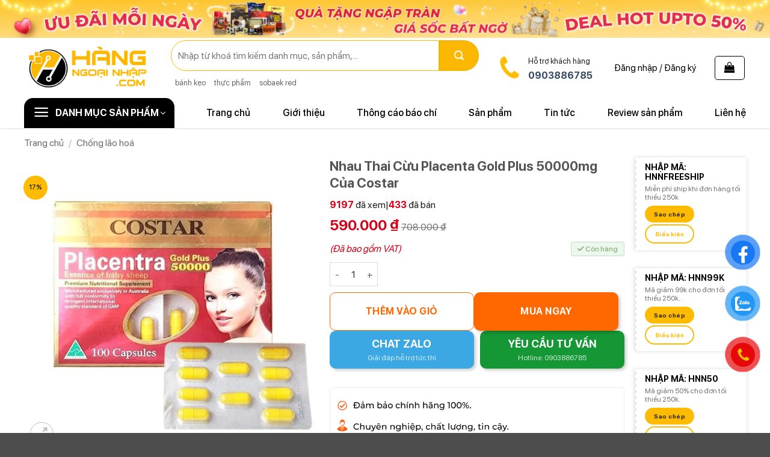

--- FILE ---
content_type: text/html; charset=UTF-8
request_url: https://hangngoainhap.com/nhau-thai-cuu-placenta-gold-plus-50000mg-cua-costar
body_size: 44784
content:
<!DOCTYPE html><html lang="vi" prefix="og: https://ogp.me/ns#" class="loading-site no-js"><head><script data-no-optimize="1">var litespeed_docref=sessionStorage.getItem("litespeed_docref");litespeed_docref&&(Object.defineProperty(document,"referrer",{get:function(){return litespeed_docref}}),sessionStorage.removeItem("litespeed_docref"));</script> <meta charset="UTF-8" /><link rel="profile" href="https://gmpg.org/xfn/11" /><link rel="pingback" href="https://hangngoainhap.com/xmlrpc.php" /> <script type="litespeed/javascript">(function(html){html.className=html.className.replace(/\bno-js\b/,'js')})(document.documentElement)</script> <meta name="viewport" content="width=device-width, initial-scale=1" /><title>Nhau Thai Cừu Placenta Gold Plus 50000mg Của Costar - Hàng Ngoại Nhập</title><meta name="description" content="Viên nhau thai cừu Essence of baby sheep Placentra Gold Plus 50000mg có tác dụng đặc biệt trong việc loại bỏ nám và vết thâm, đóng vai trò rất quan trọng"/><meta name="robots" content="follow, index, max-snippet:-1, max-video-preview:-1, max-image-preview:large"/><link rel="canonical" href="https://hangngoainhap.com/nhau-thai-cuu-placenta-gold-plus-50000mg-cua-costar" /><meta property="og:locale" content="vi_VN" /><meta property="og:type" content="product" /><meta property="og:title" content="Nhau Thai Cừu Placenta Gold Plus 50000mg Của Costar - Hàng Ngoại Nhập" /><meta property="og:description" content="Viên nhau thai cừu Essence of baby sheep Placentra Gold Plus 50000mg có tác dụng đặc biệt trong việc loại bỏ nám và vết thâm, đóng vai trò rất quan trọng" /><meta property="og:url" content="https://hangngoainhap.com/nhau-thai-cuu-placenta-gold-plus-50000mg-cua-costar" /><meta property="og:site_name" content="Hàng Ngoại Nhập" /><meta property="og:updated_time" content="2023-07-11T11:43:53+07:00" /><meta property="fb:admins" content="100001865608865" /><meta property="og:image" content="https://hangngoainhap.com/wp-content/uploads/2023/07/af9d8f9c8fa9fdeb8bc219614c6f4ba6.jpeg" /><meta property="og:image:secure_url" content="https://hangngoainhap.com/wp-content/uploads/2023/07/af9d8f9c8fa9fdeb8bc219614c6f4ba6.jpeg" /><meta property="og:image:width" content="700" /><meta property="og:image:height" content="700" /><meta property="og:image:alt" content="Nhau Thai Cừu Placenta Gold Plus 50000mg Của Costar" /><meta property="og:image:type" content="image/jpeg" /><meta property="product:price:amount" content="590000" /><meta property="product:price:currency" content="VND" /><meta property="product:availability" content="instock" /><meta name="twitter:card" content="summary_large_image" /><meta name="twitter:title" content="Nhau Thai Cừu Placenta Gold Plus 50000mg Của Costar - Hàng Ngoại Nhập" /><meta name="twitter:description" content="Viên nhau thai cừu Essence of baby sheep Placentra Gold Plus 50000mg có tác dụng đặc biệt trong việc loại bỏ nám và vết thâm, đóng vai trò rất quan trọng" /><meta name="twitter:site" content="@hangngoainhap1" /><meta name="twitter:creator" content="@hangngoainhap1" /><meta name="twitter:image" content="https://hangngoainhap.com/wp-content/uploads/2023/07/af9d8f9c8fa9fdeb8bc219614c6f4ba6.jpeg" /><meta name="twitter:label1" content="Giá" /><meta name="twitter:data1" content="590.000&nbsp;&#8363;" /><meta name="twitter:label2" content="Tình trạng sẵn có" /><meta name="twitter:data2" content="Còn hàng" /> <script type="application/ld+json" class="rank-math-schema">{"@context":"https://schema.org","@graph":[{"@type":"Place","@id":"https://hangngoainhap.com/#place","geo":{"@type":"GeoCoordinates","latitude":"10.8306463","longitude":"106.6763033"},"hasMap":"https://www.google.com/maps/search/?api=1&amp;query=10.8306463,106.6763033","address":{"@type":"PostalAddress","streetAddress":"3 Nguy\u1ec5n Oanh, Ph\u01b0\u1eddng 10, G\u00f2 V\u1ea5p, H\u1ed3 Ch\u00ed Minh City","addressLocality":"G\u00f2 V\u1ea5p","addressRegion":"H\u1ed3 Ch\u00ed Minh","postalCode":"700000","addressCountry":"Vi\u1ec7t Nam"}},{"@type":"Organization","@id":"https://hangngoainhap.com/#organization","name":"H\u00e0ng Ngo\u1ea1i Nh\u1eadp","url":"https://hangngoainhap.com","sameAs":["https://twitter.com/hangngoainhap1","https://www.pinterest.com/hangngoainhap1/","https://www.youtube.com/@hangngoainhap1/about","https://www.tumblr.com/hangngoainhap","https://www.reddit.com/user/hangngoainhap1","https://www.behance.net/hangngoainhap","https://www.linkedin.com/in/hangngoainhap","https://www.flickr.com/people/198894285@N04/","https://www.twitch.tv/hangngoainhap1/about","https://www.quora.com/profile/H%C3%A0ng-Ngo%E1%BA%A1i-Nh%E1%BA%ADp","https://soundcloud.com/ngo-i-nh-p-h-ng","https://social.msdn.microsoft.com/Profile/H%C3%A0ng%20Ngo%E1%BA%A1i%20Nh%E1%BA%ADp","https://500px.com/p/hangngoainhapcom1?view=photos","https://gab.com/hangngoainhap1","https://scholar.google.com/citations?hl=vi&amp;user=4lNPIo4AAAAJ","https://sites.google.com/view/hangngoainhap1/","https://hangngoainhap9.wordpress.com/","https://hangngoainhap1.mystrikingly.com/","https://hangngoainhapcom1.wixsite.com/hangngoainhap","https://www.blogger.com/profile/14086145179971844216","https://hangngoainhap1.blogspot.com/2023/08/hang-ngoai-nhap.html","https://www.anobii.com/fr/0168ae59330027c717/profile/activity","https://www.vingle.net/posts/6594217","http://hngngoinhp.website3.me/","https://git.sickrage.ca/NgoiNhp","https://research.openhumans.org/member/hangngoainhap/","https://dribbble.com/hangngoainhap/about","https://visual.ly/users/hangngoainhapcom1/portfolio","https://flipboard.com/@hngngoinhp/h-ng-ngo-i-nh-p-k1smf8q8y","https://wakelet.com/wake/WViQdI5-vA6viHPyDyWKb","https://folkd.com/user/hangngoainhap1","https://glose.com/u/hangngoainhap1","https://en.gravatar.com/hangngoainhap1","https://issuu.com/hangngoainhap1","https://www.kickstarter.com/profile/2105546489/about","https://www.openstreetmap.org/user/H%C3%A0ng%20Ngo%E1%BA%A1i%20Nh%E1%BA%ADp","https://www.crokes.com/hangngoainhap/info/","https://knowyourmeme.com/users/hangngoainhap","https://about.me/ngoinhp/getstarted","https://www.reverbnation.com/artist/hangngoainhap1","https://hang-ngoai-nhaps-radical-site.webflow.io/","https://hub.docker.com/u/hangngoainhap1","https://fliphtml5.com/homepage/fipns","https://peatix.com/user/18513289/view","https://www.walkscore.com/people/613535902125/h%C3%A0ng-ngo%E1%BA%A1i-nh%E1%BA%ADp","https://dev.to/hangngoainhap1","https://hubpages.com/@hangngoainhap1","https://lab.quickbox.io/hangngoainhap","https://camp-fire.jp/profile/hangngoainhap","https://my.archdaily.com/us/@hang-ngoai-nhap","https://onlyfans.com/u353350343","https://connect.gt/user/hangngoainhap","https://community.windy.com/user/hangngoainhap","https://qiita.com/hangngoainhap","https://community.opengroup.org/hangngoainhap","https://anyflip.com/homepage/hyfyx#About","https://hangngoainhapcom.contently.com/","https://www.lawyersclubindia.com/profile.asp?member_id=973124","https://pubhtml5.com/homepage/udoox/","http://www.orangepi.org/orangepibbsen/home.php?mod=space&amp;uid=4462202","https://www.zotero.org/hangngoainhap/cv","http://uid.me/hangngoai_nhap","https://www.bitchute.com/channel/cpS2WUPK78Zf/","https://www.aicrowd.com/participants/hangngoainhap","https://replit.com/@hangngoainhapco","https://www.beatstars.com/hangngoainhapcom1/about","https://pxhere.com/en/photographer-me/4057706","https://www.credly.com/users/hang-ngo-i-nh-p/badges","https://pantip.com/profile/7672916","https://hypothes.is/users/hangngoainhap1","https://os.mbed.com/users/hangngoainhap1/","https://influence.co/hangngoainhap","https://hangngoainhap.micro.blog/hang-nhap-ngoai","https://bbs.now.qq.com/home.php?mod=space&amp;uid=5352593","https://www.speedrun.com/users/hangngoainhap","https://beermapping.com/account/hangngoainhap","https://www.catchafire.org/profiles/2464965/","https://nootheme.com/forums/users/hangngoainhap1/","https://www.gaiaonline.com/profiles/hangngoainhap/46366569/","https://pinshape.com/users/2686139-hangngoainhapcom1#designs-tab-open","https://app.roll20.net/users/12263148/hang-n","https://hitrecord.org/users/hangngoainhap1/records","https://my.desktopnexus.com/hangngoainhap1/","https://hangngoainhap.gallery.ru/","https://www.myvidster.com/profile/hangngoainhap1","https://www.divephotoguide.com/user/hangngoainhap1","https://ioby.org/users/hangngoainhapcom1712483","https://blip.fm/hangngoainhap","https://guides.co/a/hng-ngoi-nhp","https://www.opendesktop.org/u/hangngoainhap","https://www.opencode.net/hangngoainhap","https://able2know.org/user/hangngoainhap1/","https://www.cakeresume.com/me/hang-ngo-i-nh-p","https://mastodon.cloud/@hangngoainhap","https://www.bahamaslocal.com/userprofile/230826/hangngoainhap1.html","https://velog.io/@hangngoainhap","http://zmxw.cc/home.php?mod=space&amp;uid=1465098","http://hawkee.com/profile/4751071/","https://www.dday.it/profilo/hangngoainhap","http://www.jbt4.com/home.php?mod=space&amp;uid=8471376","https://www.bitsdujour.com/profiles/VViCOi","https://community.dynamics.com/profile/?userid=fe36250b-8034-ee11-bdf4-00224827e905","https://rosalind.info/users/hangngoainhap1/","https://www.exchangle.com/hangngoainhap1","https://learn.acloud.guru/profile/hangngoainhap","https://starity.hu/profil/384643-hangngoainhap1/","https://community.fabric.microsoft.com/t5/user/viewprofilepage/user-id/599365","https://www.mapleprimes.com/users/hangngoainhap1","https://roomstyler.com/users/hangngoainhap","http://www.rohitab.com/discuss/user/1737750-hangngoainhap1/","https://git.project-hobbit.eu/hangngoainhapcom1","https://storium.com/user/hangngoainhap1","https://www.bigpictureclasses.com/users/hangngoainhap1","https://www.drupalgovcon.org/user/557686","https://www.diggerslist.com/64cfdfffce9f7/about","https://appsliced.co/u/hangngoainhapco","http://qooh.me/hangngoainhap1","https://www.producthunt.com/@ngo_i_nh_p_hang","https://vimeo.com/user205294535","https://www.goodreads.com/user/show/168634620-h-ng-ngo-i-nh-p","https://band.us/band/91960322/intro","https://www.instapaper.com/p/12914604","https://www.blackhatworld.com/members/hangngoainhap.1793191/#about","https://www.warriorforum.com/members/hangngoainhap.html","https://osf.io/4wkra/","https://www.metooo.io/u/hangngoainhap1","https://svetovalnica.zrc-sazu.si/user/hangngoainhap","https://glints.com/vn/profile/public/137d09cd-0ffe-43cc-88ea-5850ec2c9f11","https://miarroba.com/hangngoainhap","https://archive.org/details/@hangngoainhap?tab=web-archive","http://www.wikidot.com/user:info/hangngoainhap","https://articlessubmissionservice.com/members/hangngoainhap","https://forum.enscape3d.com/wcf/index.php?user/41454-hangngoainhap/#about","https://worldcosplay.net/member/1208515","https://www.midi.org/forum/profile/127941-hangngoainhap1","https://hashnode.com/@hangngoainhap1","https://hangngoainhap1.hashnode.dev/hang-ngoai-nhap","https://forums.ccbluex.net/user/hangngoainhap","https://myspace.com/hangngoainhap1","https://www.renderosity.com/users/id:1390068","https://www.dermandar.com/user/hangngoainhap1/","https://lazi.vn/user/hang.ngoai-nhap","https://www.bookcrossing.com/journal/16963307","https://readthedocs.org/projects/hang-ngoai-nhap/","https://teletype.in/@hangngoainhap","https://v.gd/GIOz42","https://club.doctissimo.fr/hangngoainhap/","https://webarticleservices.com/members/hangngoainhap/","https://scrapbox.io/hangngoainhap/H%C3%A0ng_Ngo%E1%BA%A1i_Nh%E1%BA%ADp","https://sinhhocvietnam.com/forum/members/57441/#about","https://www.mifare.net/support/forum/users/hangngoainhap1/","https://keymander.iogear.com/profile/51227/hang-ngo%E1%BA%A1i-nh%E1%BA%ADp","https://www.icheckmovies.com/profiles/hangngoainhap/","https://www.youmagine.com/hangngoainhap/designs","https://heylink.me/hangngoainhap/","https://profile.hatena.ne.jp/hangngoainhap/","https://www.bandlab.com/user8269443923270430","https://www.bigbasstabs.com/profile/61515.html","https://portfolium.com/hangngoainhapcom1","https://favinks.com/profile/HngNgoinhpLFd07/","https://www.anibookmark.com/user/hangngoainhap.html","http://freestyler.ws/user/418650/hangngoainhap","https://topsitenet.com/profile/hangngoainhap/1039791/","https://www.telix.pl/profile/hangngoainhap","https://www.sqworl.com/51ks7k","https://faceparty.com/hangngoainhap","https://the-dots.com/users/hang-ngoai-nhap-1472380","https://www.callupcontact.com/b/businessprofile/Hng_Ngoi_Nhp/8638765","http://www.askmap.net/location/6642099/vietnam/h%C3%A0ng-ngo%E1%BA%A1i-nh%E1%BA%ADp","https://writeablog.net/aea00oj1s8","https://vhearts.net/hangngoainhap","https://muckrack.com/hang-ngoai-nhap/bio","https://gryaze-zashhita.ru/forum/user/104192/","https://tess.elixir-europe.org/users/hangngoainhap","https://developers.oxwall.com/user/hangngoainhap1","https://www.brownbook.net/business/51965097/h%C3%A0ng-ngo%E1%BA%A1i-nh%E1%BA%ADp/","https://www.artscow.com/user/3152125","https://blog.she.com/hangngoainhap/2023/08/07/hang-ngoai-nhap/","https://forums.bohemia.net/profile/1203553-hangngoainhap/?tab=field_core_pfield_141","https://lu.ma/u/usr-hhqktQrLHfxkIfV","http://www.fanart-central.net/user/hangngoainhap/profile","https://globalcatalog.com/h%C3%A0ngngo%E1%BA%A1inh%E1%BA%ADpvn.vn","https://www.vevioz.com/hangngoainhap","https://www.yourquote.in/ngoai-nhap-hang-dsid2/quotes","https://biztime.com.vn/hangngoainhap1","https://www.quia.com/profiles/hngoinhp","https://justpaste.it/u/Hang_Ngoai_Nhap","https://artmight.com/user/profile/2310658","https://forum.dzpknews.com/space-uid-521936.html","https://www.fimfiction.net/user/624029/hangngoainhap","https://wmart.kz/forum/user/131319/","https://masto.ai/@hangngoainhap","https://persiansmastodon.com/@hangngoainhap","https://mastodon.online/@hangngoainhap1","https://www.joindota.com/users/2173904-hangngoainhap","https://solo.to/hangngoainhap1","https://www.bibrave.com/users/216828","https://www.robot-forum.com/user/127751-hangngoainhap/","https://code.getnoc.com/hangngoainhap","https://www.avianwaves.com/User-Profile/userId/182873","https://staffmeup.com/profile/hangngoainhap","https://www.hackerrank.com/hangngoainhapco1?hr_r=1","https://doodleordie.com/profile/hangngoainhap","https://eternagame.org/players/333638","https://pastelink.net/wwnk98ix"],"email":"lienhe@hangngoainhap.com","address":{"@type":"PostalAddress","streetAddress":"3 Nguy\u1ec5n Oanh, Ph\u01b0\u1eddng 10, G\u00f2 V\u1ea5p, H\u1ed3 Ch\u00ed Minh City","addressLocality":"G\u00f2 V\u1ea5p","addressRegion":"H\u1ed3 Ch\u00ed Minh","postalCode":"700000","addressCountry":"Vi\u1ec7t Nam"},"logo":{"@type":"ImageObject","@id":"https://hangngoainhap.com/#logo","url":"https://hangngoainhap.com/wp-content/uploads/2023/07/logo-hang-ngoai-nhap.png","contentUrl":"https://hangngoainhap.com/wp-content/uploads/2023/07/logo-hang-ngoai-nhap.png","caption":"H\u00e0ng Ngo\u1ea1i Nh\u1eadp","inLanguage":"vi","width":"512","height":"200"},"contactPoint":[{"@type":"ContactPoint","telephone":"+84903886785","contactType":"customer support"}],"location":{"@id":"https://hangngoainhap.com/#place"}},{"@type":"WebSite","@id":"https://hangngoainhap.com/#website","url":"https://hangngoainhap.com","name":"H\u00e0ng Ngo\u1ea1i Nh\u1eadp","publisher":{"@id":"https://hangngoainhap.com/#organization"},"inLanguage":"vi"},{"@type":"ImageObject","@id":"https://hangngoainhap.com/wp-content/uploads/2023/07/af9d8f9c8fa9fdeb8bc219614c6f4ba6.jpeg","url":"https://hangngoainhap.com/wp-content/uploads/2023/07/af9d8f9c8fa9fdeb8bc219614c6f4ba6.jpeg","width":"700","height":"700","inLanguage":"vi"},{"@type":"BreadcrumbList","@id":"https://hangngoainhap.com/nhau-thai-cuu-placenta-gold-plus-50000mg-cua-costar#breadcrumb","itemListElement":[{"@type":"ListItem","position":"1","item":{"@id":"https://hangngoainhap.com","name":"H\u00e0ng Ngo\u1ea1i Nh\u1eadp"}},{"@type":"ListItem","position":"2","item":{"@id":"https://hangngoainhap.com/chong-lao-hoa","name":"Ch\u1ed1ng l\u00e3o ho\u00e1"}},{"@type":"ListItem","position":"3","item":{"@id":"https://hangngoainhap.com/nhau-thai-cuu-placenta-gold-plus-50000mg-cua-costar","name":"Nhau Thai C\u1eebu Placenta Gold Plus 50000mg C\u1ee7a Costar"}}]},{"@type":"ItemPage","@id":"https://hangngoainhap.com/nhau-thai-cuu-placenta-gold-plus-50000mg-cua-costar#webpage","url":"https://hangngoainhap.com/nhau-thai-cuu-placenta-gold-plus-50000mg-cua-costar","name":"Nhau Thai C\u1eebu Placenta Gold Plus 50000mg C\u1ee7a Costar - H\u00e0ng Ngo\u1ea1i Nh\u1eadp","datePublished":"2023-07-11T11:43:41+07:00","dateModified":"2023-07-11T11:43:53+07:00","isPartOf":{"@id":"https://hangngoainhap.com/#website"},"primaryImageOfPage":{"@id":"https://hangngoainhap.com/wp-content/uploads/2023/07/af9d8f9c8fa9fdeb8bc219614c6f4ba6.jpeg"},"inLanguage":"vi","breadcrumb":{"@id":"https://hangngoainhap.com/nhau-thai-cuu-placenta-gold-plus-50000mg-cua-costar#breadcrumb"}},{"@type":"Product","name":"Nhau Thai C\u1eebu Placenta Gold Plus 50000mg C\u1ee7a Costar - H\u00e0ng Ngo\u1ea1i Nh\u1eadp","description":"Vi\u00ean\u00a0nhau thai c\u1eebu Essence of baby sheep\u00a0Placentra Gold Plus 50000mg\u00a0c\u00f3 t\u00e1c d\u1ee5ng \u0111\u1eb7c bi\u1ec7t trong vi\u1ec7c lo\u1ea1i b\u1ecf n\u00e1m v\u00e0 v\u1ebft th\u00e2m, \u0111\u00f3ng vai tr\u00f2 r\u1ea5t quan tr\u1ecdng trong vi\u1ec7c t\u00e1i t\u1ea1o h\u1ed3ng c\u1ea7u trong m\u00e1u, cung c\u1ea5p n\u0103ng l\u01b0\u1ee3ng v\u00e0 nh\u1eefng ch\u1ea5t dinh d\u01b0\u1ee1ng cho c\u01a1 th\u1ec3, l\u00e0m \u0111\u1eb9p v\u00e0 tr\u1ebb h\u00f3a da m\u1eb7t v\u00e0 gi\u1eef c\u01a1 th\u1ec3\u00a0lu\u00f4n c\u00e2n \u0111\u1ed1i.\u00a0","category":"Ch\u1ed1ng l\u00e3o ho\u00e1","mainEntityOfPage":{"@id":"https://hangngoainhap.com/nhau-thai-cuu-placenta-gold-plus-50000mg-cua-costar#webpage"},"image":[{"@type":"ImageObject","url":"https://hangngoainhap.com/wp-content/uploads/2023/07/af9d8f9c8fa9fdeb8bc219614c6f4ba6.jpeg","height":"700","width":"700"}],"offers":{"@type":"Offer","price":"590000","priceCurrency":"VND","priceValidUntil":"2027-12-31","availability":"https://schema.org/InStock","itemCondition":"NewCondition","url":"https://hangngoainhap.com/nhau-thai-cuu-placenta-gold-plus-50000mg-cua-costar","seller":{"@type":"Organization","@id":"https://hangngoainhap.com/","name":"H\u00e0ng Ngo\u1ea1i Nh\u1eadp","url":"https://hangngoainhap.com","logo":"https://hangngoainhap.com/wp-content/uploads/2023/07/logo-hang-ngoai-nhap.png"}},"@id":"https://hangngoainhap.com/nhau-thai-cuu-placenta-gold-plus-50000mg-cua-costar#richSnippet"}]}</script> <link rel='prefetch' href='https://hangngoainhap.com/wp-content/themes/flatsome/assets/js/flatsome.js?ver=e2eddd6c228105dac048' /><link rel='prefetch' href='https://hangngoainhap.com/wp-content/themes/flatsome/assets/js/chunk.slider.js?ver=3.20.3' /><link rel='prefetch' href='https://hangngoainhap.com/wp-content/themes/flatsome/assets/js/chunk.popups.js?ver=3.20.3' /><link rel='prefetch' href='https://hangngoainhap.com/wp-content/themes/flatsome/assets/js/chunk.tooltips.js?ver=3.20.3' /><link rel='prefetch' href='https://hangngoainhap.com/wp-content/themes/flatsome/assets/js/woocommerce.js?ver=1c9be63d628ff7c3ff4c' /><link rel="alternate" type="application/rss+xml" title="Dòng thông tin Hàng Ngoại Nhập &raquo;" href="https://hangngoainhap.com/feed" /><link rel="alternate" type="application/rss+xml" title="Hàng Ngoại Nhập &raquo; Dòng bình luận" href="https://hangngoainhap.com/comments/feed" /><link rel="alternate" type="application/rss+xml" title="Hàng Ngoại Nhập &raquo; Nhau Thai Cừu Placenta Gold Plus 50000mg Của Costar Dòng bình luận" href="https://hangngoainhap.com/nhau-thai-cuu-placenta-gold-plus-50000mg-cua-costar/feed" /><link rel="alternate" title="oNhúng (JSON)" type="application/json+oembed" href="https://hangngoainhap.com/wp-json/oembed/1.0/embed?url=https%3A%2F%2Fhangngoainhap.com%2Fnhau-thai-cuu-placenta-gold-plus-50000mg-cua-costar" /><link rel="alternate" title="oNhúng (XML)" type="text/xml+oembed" href="https://hangngoainhap.com/wp-json/oembed/1.0/embed?url=https%3A%2F%2Fhangngoainhap.com%2Fnhau-thai-cuu-placenta-gold-plus-50000mg-cua-costar&#038;format=xml" /><style id='wp-img-auto-sizes-contain-inline-css' type='text/css'>img:is([sizes=auto i],[sizes^="auto," i]){contain-intrinsic-size:3000px 1500px}
/*# sourceURL=wp-img-auto-sizes-contain-inline-css */</style><link data-optimized="2" rel="stylesheet" href="https://hangngoainhap.com/wp-content/litespeed/css/c566ac13dd8ff8b709ed97e06617ba3a.css?ver=63f24" /><style id='wp-block-library-inline-css' type='text/css'>:root{--wp-block-synced-color:#7a00df;--wp-block-synced-color--rgb:122,0,223;--wp-bound-block-color:var(--wp-block-synced-color);--wp-editor-canvas-background:#ddd;--wp-admin-theme-color:#007cba;--wp-admin-theme-color--rgb:0,124,186;--wp-admin-theme-color-darker-10:#006ba1;--wp-admin-theme-color-darker-10--rgb:0,107,160.5;--wp-admin-theme-color-darker-20:#005a87;--wp-admin-theme-color-darker-20--rgb:0,90,135;--wp-admin-border-width-focus:2px}@media (min-resolution:192dpi){:root{--wp-admin-border-width-focus:1.5px}}.wp-element-button{cursor:pointer}:root .has-very-light-gray-background-color{background-color:#eee}:root .has-very-dark-gray-background-color{background-color:#313131}:root .has-very-light-gray-color{color:#eee}:root .has-very-dark-gray-color{color:#313131}:root .has-vivid-green-cyan-to-vivid-cyan-blue-gradient-background{background:linear-gradient(135deg,#00d084,#0693e3)}:root .has-purple-crush-gradient-background{background:linear-gradient(135deg,#34e2e4,#4721fb 50%,#ab1dfe)}:root .has-hazy-dawn-gradient-background{background:linear-gradient(135deg,#faaca8,#dad0ec)}:root .has-subdued-olive-gradient-background{background:linear-gradient(135deg,#fafae1,#67a671)}:root .has-atomic-cream-gradient-background{background:linear-gradient(135deg,#fdd79a,#004a59)}:root .has-nightshade-gradient-background{background:linear-gradient(135deg,#330968,#31cdcf)}:root .has-midnight-gradient-background{background:linear-gradient(135deg,#020381,#2874fc)}:root{--wp--preset--font-size--normal:16px;--wp--preset--font-size--huge:42px}.has-regular-font-size{font-size:1em}.has-larger-font-size{font-size:2.625em}.has-normal-font-size{font-size:var(--wp--preset--font-size--normal)}.has-huge-font-size{font-size:var(--wp--preset--font-size--huge)}.has-text-align-center{text-align:center}.has-text-align-left{text-align:left}.has-text-align-right{text-align:right}.has-fit-text{white-space:nowrap!important}#end-resizable-editor-section{display:none}.aligncenter{clear:both}.items-justified-left{justify-content:flex-start}.items-justified-center{justify-content:center}.items-justified-right{justify-content:flex-end}.items-justified-space-between{justify-content:space-between}.screen-reader-text{border:0;clip-path:inset(50%);height:1px;margin:-1px;overflow:hidden;padding:0;position:absolute;width:1px;word-wrap:normal!important}.screen-reader-text:focus{background-color:#ddd;clip-path:none;color:#444;display:block;font-size:1em;height:auto;left:5px;line-height:normal;padding:15px 23px 14px;text-decoration:none;top:5px;width:auto;z-index:100000}html :where(.has-border-color){border-style:solid}html :where([style*=border-top-color]){border-top-style:solid}html :where([style*=border-right-color]){border-right-style:solid}html :where([style*=border-bottom-color]){border-bottom-style:solid}html :where([style*=border-left-color]){border-left-style:solid}html :where([style*=border-width]){border-style:solid}html :where([style*=border-top-width]){border-top-style:solid}html :where([style*=border-right-width]){border-right-style:solid}html :where([style*=border-bottom-width]){border-bottom-style:solid}html :where([style*=border-left-width]){border-left-style:solid}html :where(img[class*=wp-image-]){height:auto;max-width:100%}:where(figure){margin:0 0 1em}html :where(.is-position-sticky){--wp-admin--admin-bar--position-offset:var(--wp-admin--admin-bar--height,0px)}@media screen and (max-width:600px){html :where(.is-position-sticky){--wp-admin--admin-bar--position-offset:0px}}

/*# sourceURL=wp-block-library-inline-css */</style><style id='global-styles-inline-css' type='text/css'>:root{--wp--preset--aspect-ratio--square: 1;--wp--preset--aspect-ratio--4-3: 4/3;--wp--preset--aspect-ratio--3-4: 3/4;--wp--preset--aspect-ratio--3-2: 3/2;--wp--preset--aspect-ratio--2-3: 2/3;--wp--preset--aspect-ratio--16-9: 16/9;--wp--preset--aspect-ratio--9-16: 9/16;--wp--preset--color--black: #000000;--wp--preset--color--cyan-bluish-gray: #abb8c3;--wp--preset--color--white: #ffffff;--wp--preset--color--pale-pink: #f78da7;--wp--preset--color--vivid-red: #cf2e2e;--wp--preset--color--luminous-vivid-orange: #ff6900;--wp--preset--color--luminous-vivid-amber: #fcb900;--wp--preset--color--light-green-cyan: #7bdcb5;--wp--preset--color--vivid-green-cyan: #00d084;--wp--preset--color--pale-cyan-blue: #8ed1fc;--wp--preset--color--vivid-cyan-blue: #0693e3;--wp--preset--color--vivid-purple: #9b51e0;--wp--preset--color--primary: #000000;--wp--preset--color--secondary: #fcb800;--wp--preset--color--success: #627D47;--wp--preset--color--alert: #b20000;--wp--preset--gradient--vivid-cyan-blue-to-vivid-purple: linear-gradient(135deg,rgb(6,147,227) 0%,rgb(155,81,224) 100%);--wp--preset--gradient--light-green-cyan-to-vivid-green-cyan: linear-gradient(135deg,rgb(122,220,180) 0%,rgb(0,208,130) 100%);--wp--preset--gradient--luminous-vivid-amber-to-luminous-vivid-orange: linear-gradient(135deg,rgb(252,185,0) 0%,rgb(255,105,0) 100%);--wp--preset--gradient--luminous-vivid-orange-to-vivid-red: linear-gradient(135deg,rgb(255,105,0) 0%,rgb(207,46,46) 100%);--wp--preset--gradient--very-light-gray-to-cyan-bluish-gray: linear-gradient(135deg,rgb(238,238,238) 0%,rgb(169,184,195) 100%);--wp--preset--gradient--cool-to-warm-spectrum: linear-gradient(135deg,rgb(74,234,220) 0%,rgb(151,120,209) 20%,rgb(207,42,186) 40%,rgb(238,44,130) 60%,rgb(251,105,98) 80%,rgb(254,248,76) 100%);--wp--preset--gradient--blush-light-purple: linear-gradient(135deg,rgb(255,206,236) 0%,rgb(152,150,240) 100%);--wp--preset--gradient--blush-bordeaux: linear-gradient(135deg,rgb(254,205,165) 0%,rgb(254,45,45) 50%,rgb(107,0,62) 100%);--wp--preset--gradient--luminous-dusk: linear-gradient(135deg,rgb(255,203,112) 0%,rgb(199,81,192) 50%,rgb(65,88,208) 100%);--wp--preset--gradient--pale-ocean: linear-gradient(135deg,rgb(255,245,203) 0%,rgb(182,227,212) 50%,rgb(51,167,181) 100%);--wp--preset--gradient--electric-grass: linear-gradient(135deg,rgb(202,248,128) 0%,rgb(113,206,126) 100%);--wp--preset--gradient--midnight: linear-gradient(135deg,rgb(2,3,129) 0%,rgb(40,116,252) 100%);--wp--preset--font-size--small: 13px;--wp--preset--font-size--medium: 20px;--wp--preset--font-size--large: 36px;--wp--preset--font-size--x-large: 42px;--wp--preset--spacing--20: 0.44rem;--wp--preset--spacing--30: 0.67rem;--wp--preset--spacing--40: 1rem;--wp--preset--spacing--50: 1.5rem;--wp--preset--spacing--60: 2.25rem;--wp--preset--spacing--70: 3.38rem;--wp--preset--spacing--80: 5.06rem;--wp--preset--shadow--natural: 6px 6px 9px rgba(0, 0, 0, 0.2);--wp--preset--shadow--deep: 12px 12px 50px rgba(0, 0, 0, 0.4);--wp--preset--shadow--sharp: 6px 6px 0px rgba(0, 0, 0, 0.2);--wp--preset--shadow--outlined: 6px 6px 0px -3px rgb(255, 255, 255), 6px 6px rgb(0, 0, 0);--wp--preset--shadow--crisp: 6px 6px 0px rgb(0, 0, 0);}:where(body) { margin: 0; }.wp-site-blocks > .alignleft { float: left; margin-right: 2em; }.wp-site-blocks > .alignright { float: right; margin-left: 2em; }.wp-site-blocks > .aligncenter { justify-content: center; margin-left: auto; margin-right: auto; }:where(.is-layout-flex){gap: 0.5em;}:where(.is-layout-grid){gap: 0.5em;}.is-layout-flow > .alignleft{float: left;margin-inline-start: 0;margin-inline-end: 2em;}.is-layout-flow > .alignright{float: right;margin-inline-start: 2em;margin-inline-end: 0;}.is-layout-flow > .aligncenter{margin-left: auto !important;margin-right: auto !important;}.is-layout-constrained > .alignleft{float: left;margin-inline-start: 0;margin-inline-end: 2em;}.is-layout-constrained > .alignright{float: right;margin-inline-start: 2em;margin-inline-end: 0;}.is-layout-constrained > .aligncenter{margin-left: auto !important;margin-right: auto !important;}.is-layout-constrained > :where(:not(.alignleft):not(.alignright):not(.alignfull)){margin-left: auto !important;margin-right: auto !important;}body .is-layout-flex{display: flex;}.is-layout-flex{flex-wrap: wrap;align-items: center;}.is-layout-flex > :is(*, div){margin: 0;}body .is-layout-grid{display: grid;}.is-layout-grid > :is(*, div){margin: 0;}body{padding-top: 0px;padding-right: 0px;padding-bottom: 0px;padding-left: 0px;}a:where(:not(.wp-element-button)){text-decoration: none;}:root :where(.wp-element-button, .wp-block-button__link){background-color: #32373c;border-width: 0;color: #fff;font-family: inherit;font-size: inherit;font-style: inherit;font-weight: inherit;letter-spacing: inherit;line-height: inherit;padding-top: calc(0.667em + 2px);padding-right: calc(1.333em + 2px);padding-bottom: calc(0.667em + 2px);padding-left: calc(1.333em + 2px);text-decoration: none;text-transform: inherit;}.has-black-color{color: var(--wp--preset--color--black) !important;}.has-cyan-bluish-gray-color{color: var(--wp--preset--color--cyan-bluish-gray) !important;}.has-white-color{color: var(--wp--preset--color--white) !important;}.has-pale-pink-color{color: var(--wp--preset--color--pale-pink) !important;}.has-vivid-red-color{color: var(--wp--preset--color--vivid-red) !important;}.has-luminous-vivid-orange-color{color: var(--wp--preset--color--luminous-vivid-orange) !important;}.has-luminous-vivid-amber-color{color: var(--wp--preset--color--luminous-vivid-amber) !important;}.has-light-green-cyan-color{color: var(--wp--preset--color--light-green-cyan) !important;}.has-vivid-green-cyan-color{color: var(--wp--preset--color--vivid-green-cyan) !important;}.has-pale-cyan-blue-color{color: var(--wp--preset--color--pale-cyan-blue) !important;}.has-vivid-cyan-blue-color{color: var(--wp--preset--color--vivid-cyan-blue) !important;}.has-vivid-purple-color{color: var(--wp--preset--color--vivid-purple) !important;}.has-primary-color{color: var(--wp--preset--color--primary) !important;}.has-secondary-color{color: var(--wp--preset--color--secondary) !important;}.has-success-color{color: var(--wp--preset--color--success) !important;}.has-alert-color{color: var(--wp--preset--color--alert) !important;}.has-black-background-color{background-color: var(--wp--preset--color--black) !important;}.has-cyan-bluish-gray-background-color{background-color: var(--wp--preset--color--cyan-bluish-gray) !important;}.has-white-background-color{background-color: var(--wp--preset--color--white) !important;}.has-pale-pink-background-color{background-color: var(--wp--preset--color--pale-pink) !important;}.has-vivid-red-background-color{background-color: var(--wp--preset--color--vivid-red) !important;}.has-luminous-vivid-orange-background-color{background-color: var(--wp--preset--color--luminous-vivid-orange) !important;}.has-luminous-vivid-amber-background-color{background-color: var(--wp--preset--color--luminous-vivid-amber) !important;}.has-light-green-cyan-background-color{background-color: var(--wp--preset--color--light-green-cyan) !important;}.has-vivid-green-cyan-background-color{background-color: var(--wp--preset--color--vivid-green-cyan) !important;}.has-pale-cyan-blue-background-color{background-color: var(--wp--preset--color--pale-cyan-blue) !important;}.has-vivid-cyan-blue-background-color{background-color: var(--wp--preset--color--vivid-cyan-blue) !important;}.has-vivid-purple-background-color{background-color: var(--wp--preset--color--vivid-purple) !important;}.has-primary-background-color{background-color: var(--wp--preset--color--primary) !important;}.has-secondary-background-color{background-color: var(--wp--preset--color--secondary) !important;}.has-success-background-color{background-color: var(--wp--preset--color--success) !important;}.has-alert-background-color{background-color: var(--wp--preset--color--alert) !important;}.has-black-border-color{border-color: var(--wp--preset--color--black) !important;}.has-cyan-bluish-gray-border-color{border-color: var(--wp--preset--color--cyan-bluish-gray) !important;}.has-white-border-color{border-color: var(--wp--preset--color--white) !important;}.has-pale-pink-border-color{border-color: var(--wp--preset--color--pale-pink) !important;}.has-vivid-red-border-color{border-color: var(--wp--preset--color--vivid-red) !important;}.has-luminous-vivid-orange-border-color{border-color: var(--wp--preset--color--luminous-vivid-orange) !important;}.has-luminous-vivid-amber-border-color{border-color: var(--wp--preset--color--luminous-vivid-amber) !important;}.has-light-green-cyan-border-color{border-color: var(--wp--preset--color--light-green-cyan) !important;}.has-vivid-green-cyan-border-color{border-color: var(--wp--preset--color--vivid-green-cyan) !important;}.has-pale-cyan-blue-border-color{border-color: var(--wp--preset--color--pale-cyan-blue) !important;}.has-vivid-cyan-blue-border-color{border-color: var(--wp--preset--color--vivid-cyan-blue) !important;}.has-vivid-purple-border-color{border-color: var(--wp--preset--color--vivid-purple) !important;}.has-primary-border-color{border-color: var(--wp--preset--color--primary) !important;}.has-secondary-border-color{border-color: var(--wp--preset--color--secondary) !important;}.has-success-border-color{border-color: var(--wp--preset--color--success) !important;}.has-alert-border-color{border-color: var(--wp--preset--color--alert) !important;}.has-vivid-cyan-blue-to-vivid-purple-gradient-background{background: var(--wp--preset--gradient--vivid-cyan-blue-to-vivid-purple) !important;}.has-light-green-cyan-to-vivid-green-cyan-gradient-background{background: var(--wp--preset--gradient--light-green-cyan-to-vivid-green-cyan) !important;}.has-luminous-vivid-amber-to-luminous-vivid-orange-gradient-background{background: var(--wp--preset--gradient--luminous-vivid-amber-to-luminous-vivid-orange) !important;}.has-luminous-vivid-orange-to-vivid-red-gradient-background{background: var(--wp--preset--gradient--luminous-vivid-orange-to-vivid-red) !important;}.has-very-light-gray-to-cyan-bluish-gray-gradient-background{background: var(--wp--preset--gradient--very-light-gray-to-cyan-bluish-gray) !important;}.has-cool-to-warm-spectrum-gradient-background{background: var(--wp--preset--gradient--cool-to-warm-spectrum) !important;}.has-blush-light-purple-gradient-background{background: var(--wp--preset--gradient--blush-light-purple) !important;}.has-blush-bordeaux-gradient-background{background: var(--wp--preset--gradient--blush-bordeaux) !important;}.has-luminous-dusk-gradient-background{background: var(--wp--preset--gradient--luminous-dusk) !important;}.has-pale-ocean-gradient-background{background: var(--wp--preset--gradient--pale-ocean) !important;}.has-electric-grass-gradient-background{background: var(--wp--preset--gradient--electric-grass) !important;}.has-midnight-gradient-background{background: var(--wp--preset--gradient--midnight) !important;}.has-small-font-size{font-size: var(--wp--preset--font-size--small) !important;}.has-medium-font-size{font-size: var(--wp--preset--font-size--medium) !important;}.has-large-font-size{font-size: var(--wp--preset--font-size--large) !important;}.has-x-large-font-size{font-size: var(--wp--preset--font-size--x-large) !important;}
/*# sourceURL=global-styles-inline-css */</style><style id='pisol-sales-notification-animate-inline-css' type='text/css'>.pi-popup{
			background-color:#ffffff;
			 left:20px; bottom:20px; 
			width:40vw;
			border-radius:5px;
			background-image: none !important;
		}

		.pi-popup-image{
			max-width: 15%;
			order: 1;
			padding:10px;
		}

		.pi-popup-image img{
			border-radius:0px;
		}

		.pi-popup-content{
			order: 2;
			color:#000000;
			font-size:16px;
			font-weight:normal;
		}
		
		.pi-product{
			color:#000000;
			font-size:16px;
			font-weight:bold;
		}

		.pi-product_link{
			color:#000000;
			font-size:16px;
			font-weight:bold;
		}

		.pi-time{
			color:#000000;
			font-size:16px;
			font-weight:normal;
		}

		.pi-date{
			color:#000000;
			font-size:16px;
			font-weight:bold;
		}

		.pi-country{
			color:#000000;
			font-size:16px;
			font-weight:bold;
		}

		.pi-state{
			color:#000000;
			font-size:16px;
			font-weight:bold;
		}

		.pi-city{
			color:#000000;
			font-size:16px;
			font-weight:bold;
		}

		.pi-first_name{
			color:#000000;
			font-size:16px;
			font-weight:bold;
		}

		@media (max-width:768px){
			.pi-popup{
				bottom:0px !important;
				left:0px !important;
				top:auto;
				width:100% !important;
				border-radius:0 !important;
			  }

			.pi-popup-image{
				width: 25% !important;
			}

			.pi-popup-close{
				right:10px;
			}
		}
		
/*# sourceURL=pisol-sales-notification-animate-inline-css */</style><style id='woof-inline-css' type='text/css'>.woof_products_top_panel li span, .woof_products_top_panel2 li span{background: url(https://hangngoainhap.com/wp-content/plugins/woocommerce-products-filter/img/delete.png);background-size: 14px 14px;background-repeat: no-repeat;background-position: right;}
.woof_edit_view{
                    display: none;
                }

/*# sourceURL=woof-inline-css */</style><style id='woocommerce-inline-inline-css' type='text/css'>.woocommerce form .form-row .required { visibility: visible; }
/*# sourceURL=woocommerce-inline-inline-css */</style><style id='flatsome-main-inline-css' type='text/css'>@font-face {
				font-family: "fl-icons";
				font-display: block;
				src: url(https://hangngoainhap.com/wp-content/themes/flatsome/assets/css/icons/fl-icons.eot?v=3.20.3);
				src:
					url(https://hangngoainhap.com/wp-content/themes/flatsome/assets/css/icons/fl-icons.eot#iefix?v=3.20.3) format("embedded-opentype"),
					url(https://hangngoainhap.com/wp-content/themes/flatsome/assets/css/icons/fl-icons.woff2?v=3.20.3) format("woff2"),
					url(https://hangngoainhap.com/wp-content/themes/flatsome/assets/css/icons/fl-icons.ttf?v=3.20.3) format("truetype"),
					url(https://hangngoainhap.com/wp-content/themes/flatsome/assets/css/icons/fl-icons.woff?v=3.20.3) format("woff"),
					url(https://hangngoainhap.com/wp-content/themes/flatsome/assets/css/icons/fl-icons.svg?v=3.20.3#fl-icons) format("svg");
			}
/*# sourceURL=flatsome-main-inline-css */</style> <script id="woof-husky-js-extra" type="litespeed/javascript">var woof_husky_txt={"ajax_url":"https://hangngoainhap.com/wp-admin/admin-ajax.php","plugin_uri":"https://hangngoainhap.com/wp-content/plugins/woocommerce-products-filter/ext/by_text/","loader":"https://hangngoainhap.com/wp-content/plugins/woocommerce-products-filter/ext/by_text/assets/img/ajax-loader.gif","not_found":"Nothing found!","prev":"Prev","next":"Next","site_link":"https://hangngoainhap.com","default_data":{"placeholder":"","behavior":"title_or_content_or_excerpt","search_by_full_word":"0","autocomplete":"1","how_to_open_links":"0","taxonomy_compatibility":"0","sku_compatibility":"1","custom_fields":"","search_desc_variant":"0","view_text_length":"10","min_symbols":"3","max_posts":"10","image":"","notes_for_customer":"","template":"","max_open_height":"300","page":0}}</script> <script type="litespeed/javascript" data-src="https://hangngoainhap.com/wp-includes/js/jquery/jquery.min.js" id="jquery-core-js"></script> <script id="wc-single-product-js-extra" type="litespeed/javascript">var wc_single_product_params={"i18n_required_rating_text":"Vui l\u00f2ng ch\u1ecdn m\u1ed9t m\u1ee9c \u0111\u00e1nh gi\u00e1","i18n_rating_options":["1 tr\u00ean 5 sao","2 tr\u00ean 5 sao","3 tr\u00ean 5 sao","4 tr\u00ean 5 sao","5 tr\u00ean 5 sao"],"i18n_product_gallery_trigger_text":"Xem th\u01b0 vi\u1ec7n \u1ea3nh to\u00e0n m\u00e0n h\u00ecnh","review_rating_required":"yes","flexslider":{"rtl":!1,"animation":"slide","smoothHeight":!0,"directionNav":!1,"controlNav":"thumbnails","slideshow":!1,"animationSpeed":500,"animationLoop":!1,"allowOneSlide":!1},"zoom_enabled":"","zoom_options":[],"photoswipe_enabled":"1","photoswipe_options":{"shareEl":!1,"closeOnScroll":!1,"history":!1,"hideAnimationDuration":0,"showAnimationDuration":0},"flexslider_enabled":""}</script> <link rel="https://api.w.org/" href="https://hangngoainhap.com/wp-json/" /><link rel="alternate" title="JSON" type="application/json" href="https://hangngoainhap.com/wp-json/wp/v2/product/178" /><link rel="EditURI" type="application/rsd+xml" title="RSD" href="https://hangngoainhap.com/xmlrpc.php?rsd" /><meta name="generator" content="WordPress 6.9" /><link rel='shortlink' href='https://hangngoainhap.com/?p=178' /><meta name="generator" content="performance-lab 4.0.0; plugins: "> <script type="application/ld+json">{
  "@context": "https://schema.org",
  "@type": "ShoppingCenter",
  "name": "Hàng Ngoại Nhập",
  "image": "https://hangngoainhap.com/wp-content/uploads/2023/07/logo-hang-ngoai-nhap.png",
  "@id": "https://hangngoainhap.com/lien-he",
  "url": "https://hangngoainhap.com/",
  "telephone": "+84903886785",
  "priceRange": "$$",
  "address": {
    "@type": "PostalAddress",
    "streetAddress": "3 Nguyen Oanh, Phuong 10, Go Vap, TP HCM, Vietnam",
    "addressLocality": "Ho Chi Minh",
    "postalCode": "700000",
    "addressCountry": "VN"
  },
  "geo": {
    "@type": "GeoCoordinates",
    "latitude": 10.8306463,
    "longitude": 106.6763033
  },
  "openingHoursSpecification": {
    "@type": "OpeningHoursSpecification",
    "dayOfWeek": [
      "Monday",
      "Tuesday",
      "Wednesday",
      "Thursday",
      "Friday",
      "Saturday",
      "Sunday"
    ],
    "opens": "00:00",
    "closes": "23:59"
  },
  "sameAs": [
    "https://www.facebook.com/HangNgoaiNhapCom",
    "https://twitter.com/hangngoainhap1",
    "https://www.pinterest.com/hangngoainhap1/",
    "https://www.youtube.com/@hangngoainhap1/about",
    "https://www.tumblr.com/hangngoainhap",
    "https://www.reddit.com/user/hangngoainhap1",
    "https://www.linkedin.com/in/hangngoainhap",
    "https://www.flickr.com/people/198894285@N04/",
    "https://500px.com/p/hangngoainhapcom1?view=photos",
    "https://hangngoainhap9.wordpress.com/",
    "https://hangngoainhapcom.contently.com/"
  ] 
}</script> <meta name='dmca-site-verification' content='RUJhZk5ZUUhBekw5eDlhSXUyaGd3Qmp0ZFhIcDJJUmVjdjhBSGxpdDE5ND01' />	<noscript><style>.woocommerce-product-gallery{ opacity: 1 !important; }</style></noscript><link rel="icon" href="https://hangngoainhap.com/wp-content/uploads/2023/07/favicon-100x100.png" sizes="32x32" /><link rel="icon" href="https://hangngoainhap.com/wp-content/uploads/2023/07/favicon.png" sizes="192x192" /><link rel="apple-touch-icon" href="https://hangngoainhap.com/wp-content/uploads/2023/07/favicon.png" /><meta name="msapplication-TileImage" content="https://hangngoainhap.com/wp-content/uploads/2023/07/favicon.png" /><style id="custom-css" type="text/css">:root {--primary-color: #000000;--fs-color-primary: #000000;--fs-color-secondary: #fcb800;--fs-color-success: #627D47;--fs-color-alert: #b20000;--fs-color-base: #4a4a4a;--fs-experimental-link-color: #334862;--fs-experimental-link-color-hover: #111;}.tooltipster-base {--tooltip-color: #fff;--tooltip-bg-color: #000;}.off-canvas-right .mfp-content, .off-canvas-left .mfp-content {--drawer-width: 300px;}.off-canvas .mfp-content.off-canvas-cart {--drawer-width: 360px;}.header-main{height: 100px}#logo img{max-height: 100px}#logo{width:214px;}.header-bottom{min-height: 10px}.header-top{min-height: 30px}.transparent .header-main{height: 30px}.transparent #logo img{max-height: 30px}.has-transparent + .page-title:first-of-type,.has-transparent + #main > .page-title,.has-transparent + #main > div > .page-title,.has-transparent + #main .page-header-wrapper:first-of-type .page-title{padding-top: 110px;}.header.show-on-scroll,.stuck .header-main{height:70px!important}.stuck #logo img{max-height: 70px!important}.search-form{ width: 100%;}.header-bg-color {background-color: rgba(255,255,255,0.9)}.header-bottom {background-color: rgba(255,255,255,0)}.top-bar-nav > li > a{line-height: 16px }.header-bottom-nav > li > a{line-height: 16px }@media (max-width: 549px) {.header-main{height: 70px}#logo img{max-height: 70px}}.header-top{background-color:#ffc0d5!important;}.shop-page-title.featured-title .title-bg{ background-image: url(https://hangngoainhap.com/wp-content/uploads/2023/07/af9d8f9c8fa9fdeb8bc219614c6f4ba6.jpeg)!important;}@media screen and (min-width: 550px){.products .box-vertical .box-image{min-width: 300px!important;width: 300px!important;}}button[name='update_cart'] { display: none; }.nav-vertical-fly-out > li + li {border-top-width: 1px; border-top-style: solid;}/* Custom CSS */.thuonghieunoibat img{aspect-ratio: 16/9}header .wide-nav > div > div.flex-col {width: 100%;}header .wide-nav > div > div.flex-col ul {justify-content: space-between;}.header-bottom-nav li a {color: #000;font-weight: 500;}.p1-s1-slide1 .flickity-button-icon {background-color: #000;color: #FFBB01;border: 0 !important;}.p1-product1 .col:hover, .product-small.col.has-hover:hover {background-color: #fff;border-radius: 6px;--shadow: 1px 1px 1px 1px rgb(0 0 0 / 0.25);box-shadow:rgba(50, 50, 93, 0.25) 0px 50px 100px -20px, rgba(0, 0, 0, 0.3) 0px 30px 60px -30px, rgba(10, 37, 64, 0.35) 0px -2px 6px 0px inset !important;}.p1-product1 .box-image, .product-small.col.has-hover .box-image {margin-top: 10px;}.p1-stack1 {margin-bottom: 10px;}.p1-stack1 .img {width: 60px !important;}.add-to-cart-button a {margin-right: 0;line-height: 1.4em !important;padding: 5px !important;width: 150px;max-width:100%;}.p-arch-c1 .products.row .product-small .price-wrapper .price {flex-direction: column;}.p-arch-c1 .products.row .product-small .price-wrapper .price del {padding-top: 5px;}.p-arch-c1 .add-cart {position: absolute;bottom: 52px;right: 0;}.product-small {padding-bottom: 0 !important;}.woocommerce-ordering select {display: none;}.woocommerce-result-count {margin-right: 0;}#sort-by .content_ul {margin: 0 0 0 -10px ;padding: 0;}.name.product-title {height: auto;}footer .section .row-full-width .col:last-child {background: transparent;}.footer-c1 {padding-top: 20px;border-top: 1px solid rgba(0, 0, 0, 0.1);border-bottom: 1px solid rgba(0, 0, 0, 0.1);margin-bottom: 25px;}.footer-c1 .icon-box-img {margin-bottom: 5px;}.footer-c3 .wpcf7-spinner {display: none;}.footer-c3 h3 {padding-bottom: 10px;}.footer-c3 p span.wpcf7-form-control-wrap {width: 662px;}.footer-c3 .form-flate p {width: 772px;margin: auto;}.footer-c3 .wpcf7-submit:hover {background: #FFBB01;box-shadow: none;color: #000;}.product-info-button-support {display: flex;justify-content: space-between;}.zalo-support, .hotline-support {text-align: center;background-color: #3BA8E3;border-radius: 10px;box-shadow: 3px 3px 5px rgba(0,0,0,0.2);padding: 10px;width: calc(50% - 5px);transition: all 0.3s;}.pb-0 .button span {line-height:1.2 !important;}.zalo-support p:nth-child(1), .hotline-support p:nth-child(1) {font-size: 18px;font-weight: bold;line-height: 1.3;color: #fff;margin-bottom: 5px;text-transform: uppercase;}.zalo-support p:nth-child(2), .hotline-support p:nth-child(2) {font-size: 12px;color: rgba(255, 255, 255, 0.8);font-weight: 400;line-height: 1.3;margin-bottom: 0;}.hotline-support {background-color: #159735;}.zalo-support:hover, .hotline-support:hover {background-color: #FFBB01;}.zalo-support:hover p, .hotline-support:hover p {color: #000;}.p-arch-c1 {flex-basis: 228px !important;max-width: 228px !important;}.p-arch-c2 {flex-basis: calc(100% - 228px) !important;max-width: calc(100% - 228px) !important;}.p-arch-c3 .button-action {gap: 10px;}.p-arch-c3 .button-action .add_to_cart_button {width: 150px;border-radius: 10px;height: 64px;display: flex;align-items: center;justify-content: center;box-shadow: 3px 3px 5px rgba(0,0,0,0.2);}.add_to_cart_button { width: calc(100% - 44px);line-height: 1.3 !important;align-content: space-evenly;max-width: 180px;border-color: #FCB800 !important;background-color: #FCB800 !important;border-radius: 5px;color: #fff !important;text-transform: capitalize;}.add_to_cart_button:hover { border-color: #F3283D !important;background-color: #F3283D !important;}.p-arch-c3 .single_add_to_cart_button {width: calc(50% - 5px);border-radius: 10px;height: 64px;}.p-arch-c3 .single_add_to_cart_button:hover {box-shadow: none !important;background-color: #FFBB01 !important;border-color: #FFBB01;color: #000;}.p-arch-c3 .button-action .pre-order {width: calc(50% - 5px);border-radius: 10px;height: 64px;display: flex;align-items: center;justify-content: center;box-shadow: 3px 3px 5px rgba(0,0,0,0.2);}.p-arch-c3 .button-action .pre-order:hover {background-color: #FFBB01 !important;color: #000;}.single-product .share-group {margin-top: 10px;justify-content: left;}.products.row .product-small .box-text .add-cart:hover {background: #f3283d !important;}.p1-r1 {padding: 15px;}.p1-c3 {background: linear-gradient(to top, #FFBB01, #ffe109);border-radius: 20px;--shadow: 1px 1px 1px 1px rgb(0 0 0 / 0.25);box-shadow:rgba(50, 50, 93, 0.25) 0px 50px 100px -20px, rgba(0, 0, 0, 0.3) 0px 30px 60px -30px, rgba(10, 37, 64, 0.35) 0px -2px 6px 0px inset;}.p1-c3 .flickity-slider .col-inner {background-color: #fff;border-radius: 6px;padding: 10px 15px 20px 15px;}.p1-c3 .flickity-slider .col-inner:hover { --shadow: 1px 1px 1px 1px rgb(0 0 0 / 0.25);box-shadow:rgba(50, 50, 93, 0.25) 0px 50px 100px -20px, rgba(0, 0, 0, 0.3) 0px 30px 60px -30px, rgba(10, 37, 64, 0.35) 0px -2px 6px 0px inset;}.p1-c3 .flickity-slider .col:hover {background-color: transparent;border-radius: 0;--shadow: 0 0 0 0 rgb(0 0 0 / 0);box-shadow:none !important;}.countdown-container {display: flex;justify-content: flex-end;align-items: center;}.countdown-container h3 {font-size: 18px;color: #000;line-height: 1.1;width: max-content;}#countdown ul {display: flex;}#countdown ul li::marker {font-size: 0px;}#countdown ul li {background: #fff;padding: 10px;border-radius: 6px;box-shadow: 3px 3px 30px -10px rgba(0,0,0,0.3);width:70px !important;height:40px !important;display: flex !important;align-items: center !important;gap: 5px !important;color: #000;font-size: 15px !important;font-weight: 600 !important;flex-direction: row !important;justify-content: center !important;}#countdown ul li p {margin-bottom: 0;}#countdown ul li span {font-size: 15px !important;}.p1-c3 .badge-container {left: 5px;top: -25px}.p1-c3 .col ul li {margin-left: 5px;}.p1-c3 .add-to-cart-button a {width: 133px;}.coupon_body .coupon_action { justify-content: start !important;}.coupon_item .coupon_body .coupon_title {line-height: 1.2;}#countdown ul {gap: 5px;}.single-product #product-content h5.uppercase.mt span:after { display: none;}.single-product #product-content h5.uppercase.mt span { background: url(https://hangngoainhap.com/wp-content/uploads/2024/09/background.png);background-position: bottom right;background-size: cover;padding-right: 60px;}.p-arch-c1 .add_to_cart_button {width:100% !important;margin-right: 0 !important;max-width: 100% !important;}.products .product-title {height: 59px;overflow: hidden !important;}.star-rating {display: none;}.p1-danh-muc .slick-slide {transition: all 0.4s !important;padding: 15px;}.p1-danh-muc .slick-slide:hover {background: linear-gradient(to top, #FFBB01, #ffe109);border-radius: 6px;--shadow: 1px 1px 1px 1px rgb(0 0 0 / 0.25);box-shadow:rgba(50, 50, 93, 0.25) 0px 50px 100px -20px, rgba(0, 0, 0, 0.3) 0px 30px 60px -30px, rgba(10, 37, 64, 0.35) 0px -2px 6px 0px inset;}.p1-danh-muc .slick-slide h3 {line-height: 1.2 !important;padding-top:8px;}.p1-danh-muc .slick-slide:hover h3 a {color: #fff !important;}/* Custom CSS Tablet */@media (max-width: 849px){.p1-danh-muc .slick-slide:hover {background: transparent;--shadow: none;box-shadow: none;}.p1-danh-muc .slick-slide:hover h3 a {color: #000 !important;}#danh-muc-noi-bat .slick-dots {bottom: 0;}}/* Custom CSS Mobile */@media (max-width: 549px){.add-to-cart-button a {width: 100%;}.price {flex-direction: column;}.add-cart {position: absolute;right: 0;bottom: 44px;}.footer-c1 p {font-size: 15px;}.footer-c1 .stack {flex-wrap: wrap;}.footer-c1 .stack .icon-box:nth-child(1), .footer-c1 .stack .icon-box:nth-child(2) {width: calc(50% - 15px / 2) !important;margin-left: 0 !important;}.footer-c1 .stack .icon-box:nth-child(3), .footer-c1 .stack .icon-box:nth-child(4), .footer-c1 .stack .icon-box:nth-child(5) {width: calc(100% / 3 - 30px / 3) !important;margin-left: 0 !important;}.footer-c1 .stack .icon-box:nth-child(3) {margin-left: 0 !important;}.footer-c1 {padding-bottom: 0;}.footer-c2 {border-top: 1px solid rgba(0,0,0,0.2);border-bottom: 1px solid rgba(0,0,0,0.2);margin-bottom: 25px;}.footer-c3 .form-flate p {width: auto;}.footer-c3 p span.wpcf7-form-control-wrap {width: auto;}.footer-c3 h3 {font-size: 18px;}.footer-c2 .slider .flickity-prev-next-button {display: block;top: 10px;width: 25px;}.footer-c2 .icon-box-img {margin-bottom: 10px;}.footer-c2 p {font-size: 14px;line-height: 1.3;}.p-arch-c1, .p-arch-c2 {flex-basis: 100% !important;max-width: 100% !important;}.woocommerce-breadcrumb {padding-left: 10px;}.p-arch-c3 .button-action .single_add_to_cart_button, .p-arch-c3 .button-action .pre-order {width: calc(50% - 5px);}.zalo-support p:nth-child(1), .hotline-support p:nth-child(1) {font-size: 16px;}.sticky-add-to-cart-wrapper {display: none;}.coupons-section .col {padding-bottom: 10px}.countdown-container {flex-direction: column;align-items: end;}#countdown ul li {width: 50px !important;height: 40px !important;flex-direction: column !important;}.single-product #countdown ul li {flex-direction: row !important;width: 65px !important;}#countdown ul li p {margin-top: -10px;}#countdown ul li p, #countdown ul li span {font-size: 13px !important;}.add_to_cart_button {width: 100% !important;margin-right: 0;}.p1-c3 .add-cart {bottom: 47px;}.price-wrapper {height: 30px;overflow: hidden;}.p1-stack2 {flex-wrap: wrap;gap: 10px;}.p1-stack2 a {width: calc(100% / 3 - 20px / 3);padding: 10px 5px;display: flex;align-items: center;justify-content: center}.p1-stack2 a span {line-height: 1.2 !important;}}.label-new.menu-item > a:after{content:"Mới";}.label-hot.menu-item > a:after{content:"Nổi bật";}.label-sale.menu-item > a:after{content:"Giảm giá";}.label-popular.menu-item > a:after{content:"Phổ biến";}</style><style id="flatsome-swatches-css">.variations th,.variations td {display: block;}.variations .label {display: flex;align-items: center;}.variations .label label {margin: .5em 0;}.ux-swatch-selected-value {font-weight: normal;font-size: .9em;}.variations_form .ux-swatch.selected {box-shadow: 0 0 0 2px var(--fs-color-secondary);}.ux-swatches-in-loop .ux-swatch.selected {box-shadow: 0 0 0 2px var(--fs-color-secondary);}</style><style id="flatsome-variation-images-css">.ux-additional-variation-images-thumbs-placeholder {max-height: 0;opacity: 0;visibility: hidden;transition: visibility .1s, opacity .1s, max-height .2s ease-out;}.ux-additional-variation-images-thumbs-placeholder--visible {max-height: 1000px;opacity: 1;visibility: visible;transition: visibility .2s, opacity .2s, max-height .1s ease-in;}</style><style id="kirki-inline-styles"></style></head><body class="wp-singular product-template-default single single-product postid-178 wp-theme-flatsome wp-child-theme-flatsome-child theme-flatsome woocommerce woocommerce-page woocommerce-no-js lightbox nav-dropdown-has-arrow nav-dropdown-has-shadow nav-dropdown-has-border"><a class="skip-link screen-reader-text" href="#main">Bỏ qua nội dung</a><div id="wrapper"><header id="header" class="header has-sticky sticky-jump"><div class="header-wrapper"><div id="top-bar" class="header-top hide-for-sticky nav-dark flex-has-center"><div class="flex-row"><div class="flex-col hide-for-medium flex-center"><ul class="nav nav-center nav-small  nav-divided"><li class="header-block"><div class="header-block-block-1"><div class="img has-hover x md-x lg-x y md-y lg-y" id="image_1819376078"><div class="img-inner dark" >
<img data-lazyloaded="1" src="[data-uri]" width="2560" height="124" data-src="https://hangngoainhap.com/wp-content/uploads/2023/07/9.banner.10008x490-scaled.jpg" class="attachment-original size-original" alt="" decoding="async" fetchpriority="high" data-srcset="https://hangngoainhap.com/wp-content/uploads/2023/07/9.banner.10008x490-scaled.jpg 2560w, https://hangngoainhap.com/wp-content/uploads/2023/07/9.banner.10008x490-300x15.jpg 300w, https://hangngoainhap.com/wp-content/uploads/2023/07/9.banner.10008x490-1024x50.jpg 1024w, https://hangngoainhap.com/wp-content/uploads/2023/07/9.banner.10008x490-768x37.jpg 768w, https://hangngoainhap.com/wp-content/uploads/2023/07/9.banner.10008x490-1536x75.jpg 1536w, https://hangngoainhap.com/wp-content/uploads/2023/07/9.banner.10008x490-2048x100.jpg 2048w, https://hangngoainhap.com/wp-content/uploads/2023/07/9.banner.10008x490-600x29.jpg 600w" data-sizes="(max-width: 2560px) 100vw, 2560px" /></div><style>#image_1819376078 {
  width: 100%;
}</style></div></div></li></ul></div><div class="flex-col show-for-medium flex-grow"><ul class="nav nav-center nav-small mobile-nav  nav-divided"><li class="header-block"><div class="header-block-block-1"><div class="img has-hover x md-x lg-x y md-y lg-y" id="image_612005611"><div class="img-inner dark" >
<img data-lazyloaded="1" src="[data-uri]" width="2560" height="124" data-src="https://hangngoainhap.com/wp-content/uploads/2023/07/9.banner.10008x490-scaled.jpg" class="attachment-original size-original" alt="" decoding="async" data-srcset="https://hangngoainhap.com/wp-content/uploads/2023/07/9.banner.10008x490-scaled.jpg 2560w, https://hangngoainhap.com/wp-content/uploads/2023/07/9.banner.10008x490-300x15.jpg 300w, https://hangngoainhap.com/wp-content/uploads/2023/07/9.banner.10008x490-1024x50.jpg 1024w, https://hangngoainhap.com/wp-content/uploads/2023/07/9.banner.10008x490-768x37.jpg 768w, https://hangngoainhap.com/wp-content/uploads/2023/07/9.banner.10008x490-1536x75.jpg 1536w, https://hangngoainhap.com/wp-content/uploads/2023/07/9.banner.10008x490-2048x100.jpg 2048w, https://hangngoainhap.com/wp-content/uploads/2023/07/9.banner.10008x490-600x29.jpg 600w" data-sizes="(max-width: 2560px) 100vw, 2560px" /></div><style>#image_612005611 {
  width: 100%;
}</style></div></div></li></ul></div></div></div><div id="masthead" class="header-main "><div class="header-inner flex-row container logo-left medium-logo-center" role="navigation"><div id="logo" class="flex-col logo"><a href="https://hangngoainhap.com/" title="Hàng Ngoại Nhập" rel="home">
<img data-lazyloaded="1" src="[data-uri]" width="512" height="200" data-src="https://hangngoainhap.com/wp-content/uploads/2023/07/logo-hang-ngoai-nhap.png" class="header_logo header-logo" alt="Hàng Ngoại Nhập"/><img data-lazyloaded="1" src="[data-uri]"  width="512" height="200" data-src="https://hangngoainhap.com/wp-content/uploads/2023/07/logo-hang-ngoai-nhap.png" class="header-logo-dark" alt="Hàng Ngoại Nhập"/></a></div><div class="flex-col show-for-medium flex-left"><ul class="mobile-nav nav nav-left "><li class="nav-icon has-icon">
<a href="#" class="is-small" data-open="#main-menu" data-pos="left" data-bg="main-menu-overlay" role="button" aria-label="Menu" aria-controls="main-menu" aria-expanded="false" aria-haspopup="dialog" data-flatsome-role-button>
<i class="icon-menu" aria-hidden="true"></i>					</a></li></ul></div><div class="flex-col hide-for-medium flex-left
flex-grow"><ul class="header-nav header-nav-main nav nav-left " ><li class="header-search-form search-form html relative has-icon"><div class="header-search-form-wrapper"><div class="searchform-wrapper ux-search-box relative is-normal"><form role="search" method="get" class="searchform" action="https://hangngoainhap.com/"><div class="flex-row relative"><div class="flex-col flex-grow">
<label class="screen-reader-text" for="woocommerce-product-search-field-0">Tìm kiếm:</label>
<input type="search" id="woocommerce-product-search-field-0" class="search-field mb-0" placeholder="Nhập từ khoá tìm kiếm danh mục, sản phẩm,..." value="" name="s" />
<input type="hidden" name="post_type" value="product" /></div><div class="flex-col">
<button type="submit" value="Tìm kiếm" class="ux-search-submit submit-button secondary button  icon mb-0" aria-label="Gửi">
<i class="icon-search" aria-hidden="true"></i>			</button></div></div><div class="live-search-results text-left z-top"></div></form></div></div></li><li id="menu-item-1385" class="menu-item menu-item-type-custom menu-item-object-custom menu-item-1385 menu-item-design-default"><a href="#" class="nav-top-link">bánh kẹo</a></li><li id="menu-item-1386" class="menu-item menu-item-type-custom menu-item-object-custom menu-item-1386 menu-item-design-default"><a href="#" class="nav-top-link">thực phẩm</a></li><li id="menu-item-1391" class="menu-item menu-item-type-custom menu-item-object-custom menu-item-1391 menu-item-design-default"><a href="/banh-keo?swoof=1&#038;pa_thuong-hieu=sobaek-red&#038;really_curr_tax=22-product_cat" class="nav-top-link">sobaek red</a></li></ul></div><div class="flex-col hide-for-medium flex-right"><ul class="header-nav header-nav-main nav nav-right "><div class="media d-lg-flex d-none hotline">
<img data-lazyloaded="1" src="[data-uri]" data-src="https://hangngoainhap.com/wp-content/themes/flatsome-child/assets/images/phone.png" width="32" height="32" class="" alt="phone-icon"><div class="media-body d-md-flex flex-column d-none ">
<span>Hỗ trợ khách hàng</span>
<a class="font-weight-bold d-block" href="tel:0903886785" title="0903886785">
0903886785            </a></div></div><li class="html custom html_topbar_left"></li><li class="account-item has-icon"><a href="https://hangngoainhap.com/my-account" class="nav-top-link nav-top-not-logged-in is-small is-small" title="Đăng nhập" role="button" data-open="#login-form-popup" aria-controls="login-form-popup" aria-expanded="false" aria-haspopup="dialog" data-flatsome-role-button>
<span>
Đăng nhập / Đăng ký			</span>
</a></li><li class="cart-item has-icon has-dropdown"><div class="header-button">
<a href="https://hangngoainhap.com/gio-hang" class="header-cart-link nav-top-link icon button round is-outline is-small" title="Giỏ hàng" aria-label="Xem giỏ hàng" aria-expanded="false" aria-haspopup="true" role="button" data-flatsome-role-button><i class="icon-shopping-bag" aria-hidden="true" data-icon-label="0"></i>  </a></div><ul class="nav-dropdown nav-dropdown-default"><li class="html widget_shopping_cart"><div class="widget_shopping_cart_content"><div class="ux-mini-cart-empty flex flex-row-col text-center pt pb"><div class="ux-mini-cart-empty-icon">
<svg aria-hidden="true" xmlns="http://www.w3.org/2000/svg" viewBox="0 0 17 19" style="opacity:.1;height:80px;">
<path d="M8.5 0C6.7 0 5.3 1.2 5.3 2.7v2H2.1c-.3 0-.6.3-.7.7L0 18.2c0 .4.2.8.6.8h15.7c.4 0 .7-.3.7-.7v-.1L15.6 5.4c0-.3-.3-.6-.7-.6h-3.2v-2c0-1.6-1.4-2.8-3.2-2.8zM6.7 2.7c0-.8.8-1.4 1.8-1.4s1.8.6 1.8 1.4v2H6.7v-2zm7.5 3.4 1.3 11.5h-14L2.8 6.1h2.5v1.4c0 .4.3.7.7.7.4 0 .7-.3.7-.7V6.1h3.5v1.4c0 .4.3.7.7.7s.7-.3.7-.7V6.1h2.6z" fill-rule="evenodd" clip-rule="evenodd" fill="currentColor"></path>
</svg></div><p class="woocommerce-mini-cart__empty-message empty">Chưa có sản phẩm trong giỏ hàng.</p><p class="return-to-shop">
<a class="button primary wc-backward" href="https://hangngoainhap.com/shop">
Quay trở lại cửa hàng				</a></p></div></div></li></ul></li></ul></div><div class="flex-col show-for-medium flex-right"><ul class="mobile-nav nav nav-right "><li class="cart-item has-icon"><div class="header-button">
<a href="https://hangngoainhap.com/gio-hang" class="header-cart-link nav-top-link icon button round is-outline is-small off-canvas-toggle" title="Giỏ hàng" aria-label="Xem giỏ hàng" aria-expanded="false" aria-haspopup="dialog" role="button" data-open="#cart-popup" data-class="off-canvas-cart" data-pos="right" aria-controls="cart-popup" data-flatsome-role-button><i class="icon-shopping-bag" aria-hidden="true" data-icon-label="0"></i>  </a></div><div id="cart-popup" class="mfp-hide"><div class="cart-popup-inner inner-padding cart-popup-inner--sticky"><div class="cart-popup-title text-center">
<span class="heading-font uppercase">Giỏ hàng</span><div class="is-divider"></div></div><div class="widget_shopping_cart"><div class="widget_shopping_cart_content"><div class="ux-mini-cart-empty flex flex-row-col text-center pt pb"><div class="ux-mini-cart-empty-icon">
<svg aria-hidden="true" xmlns="http://www.w3.org/2000/svg" viewBox="0 0 17 19" style="opacity:.1;height:80px;">
<path d="M8.5 0C6.7 0 5.3 1.2 5.3 2.7v2H2.1c-.3 0-.6.3-.7.7L0 18.2c0 .4.2.8.6.8h15.7c.4 0 .7-.3.7-.7v-.1L15.6 5.4c0-.3-.3-.6-.7-.6h-3.2v-2c0-1.6-1.4-2.8-3.2-2.8zM6.7 2.7c0-.8.8-1.4 1.8-1.4s1.8.6 1.8 1.4v2H6.7v-2zm7.5 3.4 1.3 11.5h-14L2.8 6.1h2.5v1.4c0 .4.3.7.7.7.4 0 .7-.3.7-.7V6.1h3.5v1.4c0 .4.3.7.7.7s.7-.3.7-.7V6.1h2.6z" fill-rule="evenodd" clip-rule="evenodd" fill="currentColor"></path>
</svg></div><p class="woocommerce-mini-cart__empty-message empty">Chưa có sản phẩm trong giỏ hàng.</p><p class="return-to-shop">
<a class="button primary wc-backward" href="https://hangngoainhap.com/shop">
Quay trở lại cửa hàng				</a></p></div></div></div></div></div></li></ul></div></div></div><div id="wide-nav" class="header-bottom wide-nav hide-for-sticky hide-for-medium"><div class="flex-row container"><div class="flex-col hide-for-medium flex-left"><ul class="nav header-nav header-bottom-nav nav-left  nav-spacing-xlarge"><li class="header-vertical-menu"><div class="header-vertical-menu__opener dark" tabindex="0" role="button" aria-expanded="false" aria-haspopup="menu" data-flatsome-role-button>
<span class="header-vertical-menu__icon">
<i class="icon-menu" aria-hidden="true"></i>			</span>
<span class="header-vertical-menu__title">
DANH MỤC SẢN PHẨM		</span>
<i class="icon-angle-down" aria-hidden="true"></i></div><div class="header-vertical-menu__fly-out has-shadow"><div class="menu-danh-muc-san-pham-container"><ul id="menu-danh-muc-san-pham" class="ux-nav-vertical-menu nav-vertical-fly-out"><li id="menu-item-562" class="menu-item menu-item-type-taxonomy menu-item-object-product_cat menu-item-has-children menu-item-562 menu-item-design-default has-dropdown has-icon-left"><a href="https://hangngoainhap.com/thuc-pham-chuc-nang" class="nav-top-link" aria-expanded="false" aria-haspopup="menu"><img data-lazyloaded="1" src="[data-uri]" class="ux-menu-icon" width="20" height="20" data-src="https://hangngoainhap.com/wp-content/uploads/2023/07/protein-shake-1.png.webp" alt="" />Thức phẩm chức năng<i class="icon-angle-down" aria-hidden="true"></i></a><ul class="sub-menu nav-dropdown nav-dropdown-default"><li id="menu-item-563" class="menu-item menu-item-type-taxonomy menu-item-object-product_cat menu-item-563"><a href="https://hangngoainhap.com/bo-gan">Bổ gan</a></li><li id="menu-item-564" class="menu-item menu-item-type-taxonomy menu-item-object-product_cat menu-item-564"><a href="https://hangngoainhap.com/bo-mat">Bổ mắt</a></li><li id="menu-item-565" class="menu-item menu-item-type-taxonomy menu-item-object-product_cat menu-item-565"><a href="https://hangngoainhap.com/cho-nguoi-tieu-duong">Cho người tiểu đường</a></li><li id="menu-item-566" class="menu-item menu-item-type-taxonomy menu-item-object-product_cat menu-item-566"><a href="https://hangngoainhap.com/dieu-tri-ung-thu">Điều trị ung thư</a></li><li id="menu-item-567" class="menu-item menu-item-type-taxonomy menu-item-object-product_cat menu-item-567"><a href="https://hangngoainhap.com/dinh-duong-the-thao">Dinh dưỡng thể thao</a></li><li id="menu-item-568" class="menu-item menu-item-type-taxonomy menu-item-object-product_cat menu-item-568"><a href="https://hangngoainhap.com/duong-trang-da">Dưỡng trắng da</a></li><li id="menu-item-569" class="menu-item menu-item-type-taxonomy menu-item-object-product_cat menu-item-569"><a href="https://hangngoainhap.com/ho-tro-giam-can">Hỗ trợ giảm cân</a></li><li id="menu-item-570" class="menu-item menu-item-type-taxonomy menu-item-object-product_cat menu-item-570"><a href="https://hangngoainhap.com/ho-tro-nao-tri-nho">Hỗ trợ não trí nhớ</a></li><li id="menu-item-571" class="menu-item menu-item-type-taxonomy menu-item-object-product_cat menu-item-571"><a href="https://hangngoainhap.com/ho-tro-sinh-ly">Hỗ Trợ Sinh Lý</a></li><li id="menu-item-572" class="menu-item menu-item-type-taxonomy menu-item-object-product_cat menu-item-572"><a href="https://hangngoainhap.com/ho-tro-tieu-hoa-da-day">Hỗ trợ tiêu hóa, dạ dày</a></li><li id="menu-item-573" class="menu-item menu-item-type-taxonomy menu-item-object-product_cat menu-item-573"><a href="https://hangngoainhap.com/ho-tro-tim-mach">Hỗ trợ tim mạch</a></li><li id="menu-item-574" class="menu-item menu-item-type-taxonomy menu-item-object-product_cat menu-item-574"><a href="https://hangngoainhap.com/moc-toc-tri-hoi">Mọc tóc, trị hói</a></li><li id="menu-item-575" class="menu-item menu-item-type-taxonomy menu-item-object-product_cat menu-item-575"><a href="https://hangngoainhap.com/suc-khoe-nam-gioi">Sức khỏe nam giới</a></li><li id="menu-item-576" class="menu-item menu-item-type-taxonomy menu-item-object-product_cat menu-item-576"><a href="https://hangngoainhap.com/suc-khoe-nu-gioi">Sức khỏe nữ giới</a></li><li id="menu-item-577" class="menu-item menu-item-type-taxonomy menu-item-object-product_cat menu-item-577"><a href="https://hangngoainhap.com/thuoc-giam-dau">Thuốc giảm đau</a></li><li id="menu-item-578" class="menu-item menu-item-type-taxonomy menu-item-object-product_cat menu-item-578"><a href="https://hangngoainhap.com/tri-mun">Trị mụn</a></li><li id="menu-item-579" class="menu-item menu-item-type-taxonomy menu-item-object-product_cat menu-item-579"><a href="https://hangngoainhap.com/tri-nam-tan-nhang">Trị nám, tàn nhang</a></li><li id="menu-item-580" class="menu-item menu-item-type-taxonomy menu-item-object-product_cat menu-item-580"><a href="https://hangngoainhap.com/tri-viem-xoang">Trị viêm xoang</a></li><li id="menu-item-581" class="menu-item menu-item-type-taxonomy menu-item-object-product_cat menu-item-581"><a href="https://hangngoainhap.com/vitamin-c">Vitamin C</a></li></ul></li><li id="menu-item-555" class="menu-item menu-item-type-taxonomy menu-item-object-product_cat current-product-ancestor current-menu-parent current-product-parent menu-item-555 active menu-item-design-default has-icon-left"><a href="https://hangngoainhap.com/chong-lao-hoa" class="nav-top-link"><img data-lazyloaded="1" src="[data-uri]" class="ux-menu-icon" width="20" height="20" data-src="https://hangngoainhap.com/wp-content/uploads/2023/07/cosmetics.png.webp" alt="" />Chống lão hoá</a></li><li id="menu-item-553" class="menu-item menu-item-type-taxonomy menu-item-object-product_cat menu-item-553 menu-item-design-default has-icon-left"><a href="https://hangngoainhap.com/banh-keo" class="nav-top-link"><img data-lazyloaded="1" src="[data-uri]" class="ux-menu-icon" width="20" height="20" data-src="https://hangngoainhap.com/wp-content/uploads/2023/07/candy.png.webp" alt="" />Bánh kẹo</a></li><li id="menu-item-556" class="menu-item menu-item-type-taxonomy menu-item-object-product_cat menu-item-556 menu-item-design-default has-icon-left"><a href="https://hangngoainhap.com/hang-gia-dung" class="nav-top-link"><img data-lazyloaded="1" src="[data-uri]" class="ux-menu-icon" width="20" height="20" data-src="https://hangngoainhap.com/wp-content/uploads/2023/07/blender.png.webp" alt="" />Hàng gia dụng</a></li><li id="menu-item-557" class="menu-item menu-item-type-taxonomy menu-item-object-product_cat menu-item-557 menu-item-design-default has-icon-left"><a href="https://hangngoainhap.com/ho-tro-xuong-khop" class="nav-top-link"><img data-lazyloaded="1" src="[data-uri]" class="ux-menu-icon" width="20" height="20" data-src="https://hangngoainhap.com/wp-content/uploads/2023/07/milk.png.webp" alt="" />Hỗ trợ xương khớp</a></li><li id="menu-item-558" class="menu-item menu-item-type-taxonomy menu-item-object-product_cat menu-item-558 menu-item-design-default has-icon-left"><a href="https://hangngoainhap.com/me-va-be" class="nav-top-link"><img data-lazyloaded="1" src="[data-uri]" class="ux-menu-icon" width="20" height="20" data-src="https://hangngoainhap.com/wp-content/uploads/2023/07/baby-bottle.png.webp" alt="" />Mẹ và Bé</a></li><li id="menu-item-559" class="menu-item menu-item-type-taxonomy menu-item-object-product_cat menu-item-559 menu-item-design-default has-icon-left"><a href="https://hangngoainhap.com/my-pham" class="nav-top-link"><img data-lazyloaded="1" src="[data-uri]" class="ux-menu-icon" width="20" height="20" data-src="https://hangngoainhap.com/wp-content/uploads/2023/07/lotion.png.webp" alt="" />Mỹ phẩm</a></li><li id="menu-item-560" class="menu-item menu-item-type-taxonomy menu-item-object-product_cat menu-item-560 menu-item-design-default has-icon-left"><a href="https://hangngoainhap.com/quan-ao-phu-kien" class="nav-top-link"><img data-lazyloaded="1" src="[data-uri]" class="ux-menu-icon" width="20" height="20" data-src="https://hangngoainhap.com/wp-content/uploads/2023/07/shirt.png.webp" alt="" />Quần áo phụ kiện</a></li><li id="menu-item-561" class="menu-item menu-item-type-taxonomy menu-item-object-product_cat menu-item-561 menu-item-design-default has-icon-left"><a href="https://hangngoainhap.com/sam-nam-cao" class="nav-top-link"><img data-lazyloaded="1" src="[data-uri]" class="ux-menu-icon" width="20" height="20" data-src="https://hangngoainhap.com/wp-content/uploads/2023/07/ginseng.png.webp" alt="" />Sâm, Nấm, Cao</a></li><li id="menu-item-554" class="menu-item menu-item-type-taxonomy menu-item-object-product_cat menu-item-554 menu-item-design-default has-icon-left"><a href="https://hangngoainhap.com/big-sale" class="nav-top-link"><img data-lazyloaded="1" src="[data-uri]" class="ux-menu-icon" width="20" height="20" data-src="https://hangngoainhap.com/wp-content/uploads/2023/07/discount-coupon.png.webp" alt="" />Big Sale</a></li></ul></div></div></li><li id="menu-item-546" class="menu-item menu-item-type-post_type menu-item-object-page menu-item-home menu-item-546 menu-item-design-default"><a href="https://hangngoainhap.com/" class="nav-top-link">Trang chủ</a></li><li id="menu-item-547" class="menu-item menu-item-type-post_type menu-item-object-page menu-item-547 menu-item-design-default"><a href="https://hangngoainhap.com/gioi-thieu" class="nav-top-link">Giới thiệu</a></li><li id="menu-item-984" class="menu-item menu-item-type-post_type menu-item-object-page menu-item-984 menu-item-design-default"><a href="https://hangngoainhap.com/thong-cao-bao-chi" class="nav-top-link">Thông cáo báo chí</a></li><li id="menu-item-549" class="menu-item menu-item-type-post_type menu-item-object-page current_page_parent menu-item-549 menu-item-design-default"><a href="https://hangngoainhap.com/shop" class="nav-top-link">Sản phẩm</a></li><li id="menu-item-552" class="menu-item menu-item-type-taxonomy menu-item-object-category menu-item-552 menu-item-design-default"><a href="https://hangngoainhap.com/tin-tuc" class="nav-top-link">Tin tức</a></li><li id="menu-item-550" class="menu-item menu-item-type-taxonomy menu-item-object-category menu-item-550 menu-item-design-default"><a href="https://hangngoainhap.com/review-san-pham" class="nav-top-link">Review sản phẩm</a></li><li id="menu-item-548" class="menu-item menu-item-type-post_type menu-item-object-page menu-item-548 menu-item-design-default"><a href="https://hangngoainhap.com/lien-he" class="nav-top-link">Liên hệ</a></li></ul></div><div class="flex-col hide-for-medium flex-right flex-grow"><ul class="nav header-nav header-bottom-nav nav-right  nav-spacing-xlarge"></ul></div></div></div><div class="header-bg-container fill"><div class="header-bg-image fill"></div><div class="header-bg-color fill"></div></div></div></header><main id="main" class=""><div class="shop-container"><div class="container"><div class="woocommerce-notices-wrapper"></div></div><div id="product-178" class="product type-product post-178 status-publish first instock product_cat-chong-lao-hoa has-post-thumbnail sale shipping-taxable purchasable product-type-simple"><div class="custom-product-page ux-layout-766 ux-layout-scope-global"><section class="section" id="section_634282303"><div class="section-bg fill" ></div><div class="section-content relative"><div class="row row-collapse"  id="row-2064123654"><div id="col-1884489115" class="col small-12 large-12"  ><div class="col-inner"  ><div class="product-breadcrumb-container is-normal"><nav class="woocommerce-breadcrumb breadcrumbs " aria-label="Breadcrumb"><a href="https://hangngoainhap.com">Trang chủ</a> <span class="divider">&#47;</span> <a href="https://hangngoainhap.com/chong-lao-hoa">Chống lão hoá</a></nav></div></div></div></div></div><style>#section_634282303 {
  padding-top: 12px;
  padding-bottom: 12px;
}</style></section><section class="section" id="section_1214249324"><div class="section-bg fill" ></div><div class="section-content relative"><div class="row row-small"  id="row-1920956744"><div id="col-1657036813" class="col bg-white medium-5 small-12 large-5"  ><div class="col-inner"  ><div class="product-images relative mb-half has-hover woocommerce-product-gallery woocommerce-product-gallery--with-images woocommerce-product-gallery--columns-4 images" data-columns="4"><div class="badge-container is-larger absolute left top z-1">
<span class="onsale">17%</span></div><div class="image-tools absolute top show-on-hover right z-3"></div><div class="woocommerce-product-gallery__wrapper product-gallery-slider slider slider-nav-small mb-half has-image-zoom"
data-flickity-options='{
"cellAlign": "center",
"wrapAround": true,
"autoPlay": false,
"prevNextButtons":true,
"adaptiveHeight": true,
"imagesLoaded": true,
"lazyLoad": 1,
"dragThreshold" : 15,
"pageDots": false,
"rightToLeft": false       }'><div data-thumb="https://hangngoainhap.com/wp-content/uploads/2023/07/af9d8f9c8fa9fdeb8bc219614c6f4ba6-100x100.jpeg.webp" data-thumb-alt="Nhau Thai Cừu Placenta Gold Plus 50000mg Của Costar" data-thumb-srcset="https://hangngoainhap.com/wp-content/uploads/2023/07/af9d8f9c8fa9fdeb8bc219614c6f4ba6-100x100.jpeg.webp 100w, https://hangngoainhap.com/wp-content/uploads/2023/07/af9d8f9c8fa9fdeb8bc219614c6f4ba6-300x300.jpeg.webp 300w, https://hangngoainhap.com/wp-content/uploads/2023/07/af9d8f9c8fa9fdeb8bc219614c6f4ba6-600x600.jpeg.webp 600w, https://hangngoainhap.com/wp-content/uploads/2023/07/af9d8f9c8fa9fdeb8bc219614c6f4ba6-150x150.jpeg.webp 150w, https://hangngoainhap.com/wp-content/uploads/2023/07/af9d8f9c8fa9fdeb8bc219614c6f4ba6.jpeg 700w"  data-thumb-sizes="(max-width: 100px) 100vw, 100px" class="woocommerce-product-gallery__image slide first"><a href="https://hangngoainhap.com/wp-content/uploads/2023/07/af9d8f9c8fa9fdeb8bc219614c6f4ba6.jpeg"><img width="600" height="600" src="https://hangngoainhap.com/wp-content/uploads/2023/07/af9d8f9c8fa9fdeb8bc219614c6f4ba6-600x600.jpeg.webp" class="wp-post-image ux-skip-lazy" alt="Nhau Thai Cừu Placenta Gold Plus 50000mg Của Costar" data-caption="" data-src="https://hangngoainhap.com/wp-content/uploads/2023/07/af9d8f9c8fa9fdeb8bc219614c6f4ba6.jpeg" data-large_image="https://hangngoainhap.com/wp-content/uploads/2023/07/af9d8f9c8fa9fdeb8bc219614c6f4ba6.jpeg" data-large_image_width="700" data-large_image_height="700" decoding="async" srcset="https://hangngoainhap.com/wp-content/uploads/2023/07/af9d8f9c8fa9fdeb8bc219614c6f4ba6-600x600.jpeg.webp 600w, https://hangngoainhap.com/wp-content/uploads/2023/07/af9d8f9c8fa9fdeb8bc219614c6f4ba6-300x300.jpeg.webp 300w, https://hangngoainhap.com/wp-content/uploads/2023/07/af9d8f9c8fa9fdeb8bc219614c6f4ba6-100x100.jpeg.webp 100w, https://hangngoainhap.com/wp-content/uploads/2023/07/af9d8f9c8fa9fdeb8bc219614c6f4ba6-150x150.jpeg.webp 150w, https://hangngoainhap.com/wp-content/uploads/2023/07/af9d8f9c8fa9fdeb8bc219614c6f4ba6.jpeg 700w" sizes="(max-width: 600px) 100vw, 600px" title="Nhau Thai Cừu Placenta Gold Plus 50000mg Của Costar 1"></a></div></div><div class="image-tools absolute bottom left z-3">
<a role="button" href="#product-zoom" class="zoom-button button is-outline circle icon tooltip hide-for-small" title="Phóng to" aria-label="Phóng to" data-flatsome-role-button><i class="icon-expand" aria-hidden="true"></i></a></div></div><div class="share-group d-flex justify-content-center align-items-center mt-5">
<strong class="share-group__heading mr-3">Chia sẻ</strong><div class="share-group__list">
<a class="share-group__item facebook" target="_blank" href="https://www.facebook.com/sharer.php?u=https://hangngoainhap.com/nhau-thai-cuu-placenta-gold-plus-50000mg-cua-costar">
<i class="fab fa-facebook-f"></i>
</a>
<a class="share-group__item messenger d-lg-none" target="_blank" href="fb-messenger://share/?link=https://hangngoainhap.com/nhau-thai-cuu-placenta-gold-plus-50000mg-cua-costar">
<i class="fab fa-facebook-messenger"></i>
</a>
<a class="share-group__item pinterest" target="_blank" href="https://pinterest.com/pin/create/button/?url=https://hangngoainhap.com/nhau-thai-cuu-placenta-gold-plus-50000mg-cua-costar">
<i class="fab fa-pinterest-p"></i>
</a>
<a class="share-group__item twitter" target="_blank" href="https://twitter.com/share?text=https://hangngoainhap.com/nhau-thai-cuu-placenta-gold-plus-50000mg-cua-costar">
<i class="fab fa-twitter"></i>
</a></div></div></div></div><div id="col-1803383079" class="col bg-white p-arch-c3 medium-5 small-12 large-5"  ><div class="col-inner"  ><div class="product-title-container is-small"><h1 class="product-title product_title entry-title">
Nhau Thai Cừu Placenta Gold Plus 50000mg Của Costar</h1></div><div class="product-price-container is-normal"><div class="amlab_info"><div class="amlab-fake-view"><strong class="text-danger" id="number-view-fake" style="color:#d70018">9197</strong> đã xem</div>|<div class="amlab-fake-cart"><strong class="text-danger" style="color:#d70018">433</strong> đã bán</div></div><div class="price-wrapper" style="display:block;"><div class="price product-page-price price-on-sale" style="display:block;">
<span class="woocommerce-Price-amount amount"><bdi>590.000&nbsp;<span class="woocommerce-Price-currencySymbol">&#8363;</span></bdi></span>        <del><span class="woocommerce-Price-amount amount"><bdi>708.000&nbsp;<span class="woocommerce-Price-currencySymbol">&#8363;</span></bdi></span></del><div class="price-note"><div class="vat">
(Đã bao gồm VAT)</div><div class="stock-status"><div class="stock-label in-stock-label"><i class="fa fa-check"></i> Còn hàng</div></div></div></div></div></div><div class="add-to-cart-container form-minimal is-normal"><form class="cart" action="https://hangngoainhap.com/nhau-thai-cuu-placenta-gold-plus-50000mg-cua-costar" method="post" enctype='multipart/form-data'><div class="ux-quantity quantity buttons_added form-minimal">
<input type="button" value="-" class="ux-quantity__button ux-quantity__button--minus button minus is-form" aria-label="Giảm số lượng Nhau Thai Cừu Placenta Gold Plus 50000mg Của Costar">				<label class="screen-reader-text" for="quantity_696b2425ca0cd">Nhau Thai Cừu Placenta Gold Plus 50000mg Của Costar số lượng</label>
<input
type="number"
id="quantity_696b2425ca0cd"
class="input-text qty text"
name="quantity"
value="1"
aria-label="Số lượng sản phẩm"
min="1"
max=""
step="1"
placeholder=""
inputmode="numeric"
autocomplete="off"
/>
<input type="button" value="+" class="ux-quantity__button ux-quantity__button--plus button plus is-form" aria-label="Tăng số lượng Nhau Thai Cừu Placenta Gold Plus 50000mg Của Costar"></div><div class="button-action">
<button type="submit" name="add-to-cart" value="178" class="single_add_to_cart_button button alt">
Thêm vào giỏ
</button>
<a href="https://hangngoainhap.com/thanh-toan?add-to-cart=178" class="pre-order button ">Mua ngay</span></a><div class="product-info-button-support">
<a href="https://zalo.me/0903886785" target="_blank" class="zalo-support"><p>Chat Zalo</p><p>Giải đáp hỗ trợ tức thì</p>
</a>
<a href="tel:0903886785" target="_blank" class="hotline-support"><p>Yêu cầu tư vấn</p><p>Hotline: 0903886785</p>
</a></div></div></form></div><div id="gap-505011798" class="gap-element clearfix" style="display:block; height:auto;"><style>#gap-505011798 {
  padding-top: 10px;
}</style></div><div class="img has-hover amlab_img_border x md-x lg-x y md-y lg-y" id="image_327784430"><div class="img-inner dark" >
<img data-lazyloaded="1" src="[data-uri]" width="5000" height="1900" data-src="https://hangngoainhap.com/wp-content/uploads/2023/07/10.banner.1200x456-01.png" class="attachment-original size-original" alt="" decoding="async" data-srcset="https://hangngoainhap.com/wp-content/uploads/2023/07/10.banner.1200x456-01.png 5000w, https://hangngoainhap.com/wp-content/uploads/2023/07/10.banner.1200x456-01-300x114.png 300w, https://hangngoainhap.com/wp-content/uploads/2023/07/10.banner.1200x456-01-1024x389.png 1024w, https://hangngoainhap.com/wp-content/uploads/2023/07/10.banner.1200x456-01-768x292.png 768w, https://hangngoainhap.com/wp-content/uploads/2023/07/10.banner.1200x456-01-1536x584.png 1536w, https://hangngoainhap.com/wp-content/uploads/2023/07/10.banner.1200x456-01-2048x778.png 2048w, https://hangngoainhap.com/wp-content/uploads/2023/07/10.banner.1200x456-01-600x228.png 600w" data-sizes="(max-width: 5000px) 100vw, 5000px" /></div><style>#image_327784430 {
  width: 100%;
}</style></div></div></div><div id="col-206443726" class="col bg-white medium-2 small-12 large-2"  ><div class="col-inner"  ><section class="coupons-section"><div class="row justify-content-xl-center"><div class="col large-12"><div class="coupon_item"><div class="coupon_body"><div class="coupon_head"><h3 class="coupon_title">NHẬP MÃ: HNNFREESHIP</h3><div class="coupon_desc">Miễn phí ship khi đơn hàng tối thiểu 250k</div></div><div class="flex-col align-center justify-between flex-wrap coupon_action">
<button class="btn btn-main btn-sm coupon_copy" data-coupon="HNNFREESHIP">
<span>Sao chép</span></button>
<a class="btn btnConditionVoucher" href="#popupDieukienHNNFREESHIP"><span>Điều kiện</span></a><div id="popupDieukienHNNFREESHIP"
class="lightbox-by-id lightbox-content mfp-hide lightbox-white popupDieukien"
style="max-width:600px ;padding:20px"><h3 class="coupon_title_popup">NHẬP MÃ: HNNFREESHIP</h3><div class="coupon-row coupon-row-dark"><div class="coupon-label">Mã khuyến mãi:</div><span class="code">HNNFREESHIP</span></div><div class="coupon-row"><div class="coupon-label">Điều kiện:</div><div class="coupon-info">
Miễn phí ship khi đơn hàng tối thiểu 250k</div></div><div class="coupon-action">
<button class="btn btn-main btn-sm coupon_copy coupon_copy_popup" data-coupon="HNNFREESHIP">
<span>Sao chép</span></button></div></div></div></div></div></div><div class="col large-12"><div class="coupon_item"><div class="coupon_body"><div class="coupon_head"><h3 class="coupon_title">NHẬP MÃ: HNN99K</h3><div class="coupon_desc">Mã giảm 99k cho đơn tối thiểu 250k.</div></div><div class="flex-col align-center justify-between flex-wrap coupon_action">
<button class="btn btn-main btn-sm coupon_copy" data-coupon="HNN99K">
<span>Sao chép</span></button>
<a class="btn btnConditionVoucher" href="#popupDieukienHNN99K"><span>Điều kiện</span></a><div id="popupDieukienHNN99K"
class="lightbox-by-id lightbox-content mfp-hide lightbox-white popupDieukien"
style="max-width:600px ;padding:20px"><h3 class="coupon_title_popup">NHẬP MÃ: HNN99K</h3><div class="coupon-row coupon-row-dark"><div class="coupon-label">Mã khuyến mãi:</div><span class="code">HNN99K</span></div><div class="coupon-row"><div class="coupon-label">Điều kiện:</div><div class="coupon-info">
Mã giảm 99k cho đơn tối thiểu 250k.</div></div><div class="coupon-action">
<button class="btn btn-main btn-sm coupon_copy coupon_copy_popup" data-coupon="HNN99K">
<span>Sao chép</span></button></div></div></div></div></div></div><div class="col large-12"><div class="coupon_item"><div class="coupon_body"><div class="coupon_head"><h3 class="coupon_title">NHẬP MÃ: HNN50</h3><div class="coupon_desc">Mã giảm 50% cho đơn tối thiểu 250k.</div></div><div class="flex-col align-center justify-between flex-wrap coupon_action">
<button class="btn btn-main btn-sm coupon_copy" data-coupon="HNN50">
<span>Sao chép</span></button>
<a class="btn btnConditionVoucher" href="#popupDieukienHNN50"><span>Điều kiện</span></a><div id="popupDieukienHNN50"
class="lightbox-by-id lightbox-content mfp-hide lightbox-white popupDieukien"
style="max-width:600px ;padding:20px"><h3 class="coupon_title_popup">NHẬP MÃ: HNN50</h3><div class="coupon-row coupon-row-dark"><div class="coupon-label">Mã khuyến mãi:</div><span class="code">HNN50</span></div><div class="coupon-row"><div class="coupon-label">Điều kiện:</div><div class="coupon-info">
Mã giảm 50% cho đơn tối thiểu 250k.</div></div><div class="coupon-action">
<button class="btn btn-main btn-sm coupon_copy coupon_copy_popup" data-coupon="HNN50">
<span>Sao chép</span></button></div></div></div></div></div></div><div class="col large-12"><div class="coupon_item"><div class="coupon_body"><div class="coupon_head"><h3 class="coupon_title">NHẬP MÃ: HNN10</h3><div class="coupon_desc">Mã giảm 10% cho đơn tối thiểu 250k.</div></div><div class="flex-col align-center justify-between flex-wrap coupon_action">
<button class="btn btn-main btn-sm coupon_copy" data-coupon="HNN10">
<span>Sao chép</span></button>
<a class="btn btnConditionVoucher" href="#popupDieukienHNN10"><span>Điều kiện</span></a><div id="popupDieukienHNN10"
class="lightbox-by-id lightbox-content mfp-hide lightbox-white popupDieukien"
style="max-width:600px ;padding:20px"><h3 class="coupon_title_popup">NHẬP MÃ: HNN10</h3><div class="coupon-row coupon-row-dark"><div class="coupon-label">Mã khuyến mãi:</div><span class="code">HNN10</span></div><div class="coupon-row"><div class="coupon-label">Điều kiện:</div><div class="coupon-info">
Mã giảm 10% cho đơn tối thiểu 250k.</div></div><div class="coupon-action">
<button class="btn btn-main btn-sm coupon_copy coupon_copy_popup" data-coupon="HNN10">
<span>Sao chép</span></button></div></div></div></div></div></div></div></section></div><style>#col-206443726 > .col-inner {
  margin: 0px 0px -20px 0px;
}</style></div></div><div class="row row-small"  id="row-1335313783"><div id="col-573767791" class="col bg-white p-arch-c2 medium-10 small-12 large-10"  ><div class="col-inner"  ><div class="product-page-sections" id="product-content"><div class="product-section"><div class="row"><div class="large-12 col pb-0 mb-0"><h5 class="uppercase mt"><span>Mô tả</span></h5></div><div class="large-12 col pb-0 mb-0"><div class="panel entry-content"><article id="description"><div class="article_content"><h2 style="text-align:center"><a href="https://hangngoainhap.com/364-nhau-thai-cuu-placenta-gold-plus-50000mg-cua-costar.html">nhau thai cừu placenta 50000mg</a> &#8211; Chống lão hóa trị nám tàn nhang hiệu quả</h2><h3> </h3><h3><a href="https://hangngoainhap.com/danh-muc-149-b0-nhau-thai-cuu.html">Nhau thai cừu 50000mg</a> trị nám, tàn nhang và làm trắng da của Úc:</h3><p style="text-align:justify">Viên nhau thai cừu Essence of baby sheep Placentra Gold Plus 50000mg có tác dụng đặc biệt trong việc loại bỏ nám và vết thâm, đóng vai trò rất quan trọng trong việc tái tạo hồng cầu trong máu, cung cấp năng lượng và những chất dinh dưỡng cho cơ thể, làm đẹp và trẻ hóa da mặt và giữ cơ thể luôn cân đối. </p><h3>Giới thiệu viên uống <a href="https://hangngoainhap.com/">nhau thai cừu placenta</a> Gold Plus 50000 :</h3><p style="text-align:justify">Nhau thai cừu 50000mg được điều chế dưới dạng viên nang là sự kết hợp tuyệt vời giữa dầu cá mập, vitamin C, tinh chất hạt nho và đặc biệt với công thức mới giúp giữ lại tối đa tinh chất quý giá của nhau thai cừu mang đến cho bạn một sản phẩm làm đẹp và chăm sóc tối ưu cho sức khỏe.</p><p style="text-align:center"><img data-lazyloaded="1" src="[data-uri]" decoding="async" alt="Nhau Thai Cừu Placenta Gold Plus 50000mg Của Costar  1" height="500" data-src="https://hangngoainhap.com/wp-content/uploads/2023/07/0b68cb8dcbfcdb427026b39761fcf06f.jpeg.webp" width="700" title="Nhau Thai Cừu Placenta Gold Plus 50000mg Của Costar 2"></p><p style="text-align:justify">Nhau thai cừu Costar 50000mg được sản xuất 100% từ các nguyên vật liệu quý giá của thiên nhiên, tuyệt đối an toàn cho làn da và sức khỏe của bạn. Sản phẩm nhau thai cừu Costar của Úc được sản xuất với công nghệ làm lạnh tiên tiến, giúp đông khô tinh chất nhau thai nhanh nhất để giữ được toàn vẹn những chất dinh dưỡng quý giá tự nhiên nhất.</p><h3>Tác dụng của <a href="https://hangngoainhap.com/176-nhau-thai-cuu-35000mg-green-health-food-cua-uc.html">nhau thai cừu 50000mg của úc</a> : </h3><p>&#8211; Nhau thai cừu làm tăng sản xuất tế bào mới và giảm sự xuất hiện sẹo</p><p>&#8211; Điều hòa sự tiết chất nhờn và làm giảm sự mở lỗ chân lông.</p><p>&#8211; Giữ ẩm hiệu quả, giúp làm giảm nếp nhăn, cho bạn làn da tươi trẻ đầy sức sống.</p><p>&#8211; Nhau thai cừu 50000mg tăng tính co giãn, đàn hồi cho làn da, giảm sệ ngực sau khi sinh.</p><p>&#8211; Nhau thai cừu tăng cường hệ miễn dịch</p><p>&#8211; Cải thiện sức sống và sinh lực cho cơ thể</p><p style="text-align:center"><img data-lazyloaded="1" src="[data-uri]" decoding="async" alt="Nhau Thai Cừu Placenta Gold Plus 50000mg Của Costar  5" height="500" data-src="https://hangngoainhap.com/wp-content/uploads/2023/07/16cf71f8e15608ba8f19330cea774422.jpeg.webp" width="700" title="Nhau Thai Cừu Placenta Gold Plus 50000mg Của Costar 3"></p><p> &#8211; Nhau thai cừu Úc 50000mg giúp điều hòa chu kì kinh nguyệt, giảm các chứng thống kinh, làm giảm các triệu chứng khó chịu ở thời kỳ tiền man kinh</p><p>&#8211; Chống Oxy hóa, chống lão hóa</p><p>&#8211; Làm lành các vết thương, Giải độc một cách tự nhiên &#8211; Tăng cường sức khỏe</p><p>&#8211; Nhau thai cừu Costar làm mờ vết tàn nhang, vết nám, vết thâm </p><p style="text-align:center"><img data-lazyloaded="1" src="[data-uri]" decoding="async" alt="Nhau Thai Cừu Placenta Gold Plus 50000mg Của Costar  8" height="500" data-src="https://hangngoainhap.com/wp-content/uploads/2023/07/87097e694d5cef535f3baaecfd18a3c6.jpeg.webp" width="700" title="Nhau Thai Cừu Placenta Gold Plus 50000mg Của Costar 4"></p><h3>Cách sử dụng <a href="https://hangngoainhap.com/234-nhau-thai-cuu-costar-35000mg-sheep-placenta-cua-uc.html">nhau thai cừu Costar placenta 50000mg</a>:</h3><p>Mỗi ngày uống 1 viên, uống khi bụng đói để hấp thu tốt hơn.</p><p><strong>Lưu ý:</strong></p><p>Dùng cho người trưởng thành và người lớn tuổi, không dùng cho trẻ em dưới 12 tuổi</p><p>Bảo quản ở nơi thoáng mát dưới 30 độ C.</p><p><strong>Thông tin sản phẩm:</strong></p><p><strong>Tên sản phẩm: </strong>Viên Nhau Thai Cừu Placentra Gold Plus 50000 mg</p><p><strong>Hạn dùng:</strong> Ghi trên vỏ hộp</p><p><strong>Đóng gói: </strong>Mỗi hộp gồm 10 vỉ, mỗi vỉ chứa 10 viên.</p></div><div class="view-more hidden"><p id="btn-viewmore"><span id="view1">Đọc thêm </span></p></p></div></article></div></div></div></div><div class="product-section"><div class="row"><div class="large-12 col pb-0 mb-0"><h5 class="uppercase mt"><span>Đánh giá (0)</span></h5></div><div class="large-12 col pb-0 mb-0"><div class="panel entry-content"><div id="reviews" class="woocommerce-Reviews"><div id="comments"><h2 class="woocommerce-Reviews-title">
Đánh giá Nhau Thai Cừu Placenta Gold Plus 50000mg Của Costar</h2><div class="star_box"><div class="star_box_left"><div class="star-average"></div><div class="reviews_bar"><div class="devvn_review_row">
<span class="devvn_stars_value">5<i class="devvn-star"></i></span>
<span class="devvn_rating_bar">
<span style="background-color: #eee" class="devvn_scala_rating">
<span class="devvn_perc_rating" style="width: 0%; background-color: #f5a623"></span>
</span>
</span>
<span class="devvn_num_reviews"><b>0%</b> | 0 đánh giá</span></div><div class="devvn_review_row">
<span class="devvn_stars_value">4<i class="devvn-star"></i></span>
<span class="devvn_rating_bar">
<span style="background-color: #eee" class="devvn_scala_rating">
<span class="devvn_perc_rating" style="width: 0%; background-color: #f5a623"></span>
</span>
</span>
<span class="devvn_num_reviews"><b>0%</b> | 0 đánh giá</span></div><div class="devvn_review_row">
<span class="devvn_stars_value">3<i class="devvn-star"></i></span>
<span class="devvn_rating_bar">
<span style="background-color: #eee" class="devvn_scala_rating">
<span class="devvn_perc_rating" style="width: 0%; background-color: #f5a623"></span>
</span>
</span>
<span class="devvn_num_reviews"><b>0%</b> | 0 đánh giá</span></div><div class="devvn_review_row">
<span class="devvn_stars_value">2<i class="devvn-star"></i></span>
<span class="devvn_rating_bar">
<span style="background-color: #eee" class="devvn_scala_rating">
<span class="devvn_perc_rating" style="width: 0%; background-color: #f5a623"></span>
</span>
</span>
<span class="devvn_num_reviews"><b>0%</b> | 0 đánh giá</span></div><div class="devvn_review_row">
<span class="devvn_stars_value">1<i class="devvn-star"></i></span>
<span class="devvn_rating_bar">
<span style="background-color: #eee" class="devvn_scala_rating">
<span class="devvn_perc_rating" style="width: 0%; background-color: #f5a623"></span>
</span>
</span>
<span class="devvn_num_reviews"><b>0%</b> | 0 đánh giá</span></div></div></div><div class="star_box_right">
<a href="javascript:void(0)" title="Đánh giá ngay" class="btn-reviews-now">Đánh giá ngay</a></div></div><div id="review_form_wrapper" class="mfp-hide"><div id="review_form"><div id="respond" class="comment-respond">
<span id="reply-title" class="comment-reply-title">Đánh giá Nhau Thai Cừu Placenta Gold Plus 50000mg Của Costar <small><a rel="nofollow" id="cancel-comment-reply-link" href="/nhau-thai-cuu-placenta-gold-plus-50000mg-cua-costar#respond" style="display:none;">Hủy</a></small></span><form action="https://hangngoainhap.com/wp-comments-post.php" method="post" id="commentform" class="comment-form"><div class="comment-form-comment"><textarea id="comment" name="comment" cols="45" rows="8" minlength="10" required placeholder="Mời bạn chia sẻ thêm một số cảm nhận..."></textarea></div><div class="wrap-attaddsend"><div class="review-attach"><span class="btn-attach devvn_insert_attach">Gửi ảnh chụp thực tế</span></div><span id="countContent">0 ký tự (tối thiểu 10)</span></div><div class="list_attach"><ul class="devvn_attach_view"></ul><span class="devvn_insert_attach"><i class="devvn-plus">+</i></span></div><div class="comment-form-rating"><label for="rating">Bạn cảm thấy sản phẩm như thế nào?(chọn sao nhé):</label><select name="rating" id="rating" required><option value="">Xếp hạng&hellip;</option><option value="5">Rất tốt</option><option value="4">Tốt</option><option value="3">Trung bình</option><option value="2">Không tệ</option><option value="1">Rất tệ</option>
</select></div><div class="form_row_reviews"><p class="comment-form-author"><input id="author" name="author" type="text" value="" size="30" required placeholder="Họ tên (Bắt buộc)"/></p><p class="comment-form-phone"><input id="phone" name="phone" type="text" size="30" required placeholder="Số điện thoại (Bắt buộc)"/></p><p class="comment-form-email"><input id="email" name="email" type="email" value="" size="30" placeholder="Email (Không bắt buộc)"/></p></div><p class="comment-form-cookies-consent"><input id="wp-comment-cookies-consent" name="wp-comment-cookies-consent" type="checkbox" value="yes" /> <label for="wp-comment-cookies-consent">Lưu tên của tôi, email, và trang web trong trình duyệt này cho lần bình luận kế tiếp của tôi.</label></p><p class="form-submit"><input name="submit" type="submit" id="submit" class="submit" value="Gửi đánh giá ngay" /> <input type='hidden' name='comment_post_ID' value='178' id='comment_post_ID' />
<input type='hidden' name='comment_parent' id='comment_parent' value='0' /></p></form></div><div class="note_review"><u>Lưu ý:</u> Để đánh giá được duyệt, quý khách vui lòng tham khảo <a href="https://hangngoainhap.com/dieu-khoan-dich-vu" title="" target="_blank">Điều khoản dịch vụ</a></div></div>
<button type="button" data-fancybox-close="" class="fancybox-button fancybox-close-small" title="Close"><svg xmlns="http://www.w3.org/2000/svg" viewBox="0 0 24 24"><path d="M13 12l5-5-1-1-5 5-5-5-1 1 5 5-5 5 1 1 5-5 5 5 1-1z"></path></svg></button></div></div><div class="clear"></div></div></div></div></div></div></div><h3 class="font-fairplay mb-4 text-uppercase fs-2">Có thể bạn sẽ thích</h3><div class="woocommerce columns-4 "><div class="products row row-small large-columns-4 medium-columns-3 small-columns-2 equalize-box"><div class="product-small col has-hover product type-product post-320 status-publish first onbackorder product_cat-my-pham has-post-thumbnail sale shipping-taxable purchasable product-type-simple"><div class="col-inner"><div class="badge-container absolute left top z-1">
<span class="onsale">17%</span></div><div class="product-small box "><div class="box-image"><div class="image-fade_in_back">
<a href="https://hangngoainhap.com/son-moi-hoang-cung-whoo-mi-luxury-lipstick-han-quoc">
<img data-lazyloaded="1" src="[data-uri]" width="300" height="300" data-src="https://hangngoainhap.com/wp-content/uploads/2023/07/cd2e850f8ac1e47f1442e281cffbfe52-300x300.jpeg.webp" class="attachment-woocommerce_thumbnail size-woocommerce_thumbnail" alt="Son Môi Hoàng Cung Whoo Mi Luxury Lipstick Hàn Quốc" decoding="async" data-srcset="https://hangngoainhap.com/wp-content/uploads/2023/07/cd2e850f8ac1e47f1442e281cffbfe52-300x300.jpeg.webp 300w, https://hangngoainhap.com/wp-content/uploads/2023/07/cd2e850f8ac1e47f1442e281cffbfe52-100x100.jpeg.webp 100w, https://hangngoainhap.com/wp-content/uploads/2023/07/cd2e850f8ac1e47f1442e281cffbfe52-150x150.jpeg.webp 150w, https://hangngoainhap.com/wp-content/uploads/2023/07/cd2e850f8ac1e47f1442e281cffbfe52.jpeg 600w" data-sizes="(max-width: 300px) 100vw, 300px" /><img data-lazyloaded="1" src="[data-uri]" width="300" height="300" data-src="https://hangngoainhap.com/wp-content/uploads/2023/07/6e5a1146af924293c91ce501b25f5546-300x300.jpeg.webp" class="show-on-hover absolute fill hide-for-small back-image" alt="Alternative view of Son Môi Hoàng Cung Whoo Mi Luxury Lipstick Hàn Quốc" aria-hidden="true" decoding="async" data-srcset="https://hangngoainhap.com/wp-content/uploads/2023/07/6e5a1146af924293c91ce501b25f5546-300x300.jpeg.webp 300w, https://hangngoainhap.com/wp-content/uploads/2023/07/6e5a1146af924293c91ce501b25f5546-150x150.jpeg.webp 150w, https://hangngoainhap.com/wp-content/uploads/2023/07/6e5a1146af924293c91ce501b25f5546-100x100.jpeg.webp 100w, https://hangngoainhap.com/wp-content/uploads/2023/07/6e5a1146af924293c91ce501b25f5546.jpeg.webp 444w" data-sizes="(max-width: 300px) 100vw, 300px" />				</a></div><div class="image-tools is-small top right show-on-hover"></div><div class="image-tools is-small hide-for-small bottom left show-on-hover"></div><div class="image-tools grid-tools text-center hide-for-small bottom hover-slide-in show-on-hover">
<a href="#quick-view" class="quick-view" role="button" data-prod="320" aria-haspopup="dialog" aria-expanded="false" data-flatsome-role-button>Xem nhanh</a></div></div><div class="box-text box-text-products"><div class="title-wrapper"><p class="category uppercase is-smaller no-text-overflow product-cat op-8">
Mỹ phẩm</p><p class="name product-title woocommerce-loop-product__title"><a href="https://hangngoainhap.com/son-moi-hoang-cung-whoo-mi-luxury-lipstick-han-quoc" class="woocommerce-LoopProduct-link woocommerce-loop-product__link">Son Môi Hoàng Cung Whoo Mi Luxury Lipstick Hàn Quốc</a></p></div><div class="price-wrapper"><div class="star-rating star-rating--inline" role="img" aria-label="Được xếp hạng 5 5 sao"><span style="width:100%">Được xếp hạng <strong class="rating">5</strong> 5 sao</span></div>
<span class="price"><del aria-hidden="true"><span class="woocommerce-Price-amount amount"><bdi>1.200.000&nbsp;<span class="woocommerce-Price-currencySymbol">&#8363;</span></bdi></span></del> <span class="screen-reader-text">Giá gốc là: 1.200.000&nbsp;&#8363;.</span><ins aria-hidden="true"><span class="woocommerce-Price-amount amount"><bdi>1.000.000&nbsp;<span class="woocommerce-Price-currencySymbol">&#8363;</span></bdi></span></ins><span class="screen-reader-text">Giá hiện tại là: 1.000.000&nbsp;&#8363;.</span></span></div><div class="km" style="display: none;"><div class="a dark-mo-ban"><div class="b" style="width: 0%;"></div><div class="c">
Đang mở bán</div></div></div>
<a href="https://hangngoainhap.com/gio-hang?add-to-cart=320" data-quantity="1" class="primary is-small mb-0 button product_type_simple add_to_cart_button ajax_add_to_cart is-outline" rel="nofollow">Mua ngay</a>
<a href="?add-to-cart=320" title="Giỏ hàng" class="add-cart icon button round is-outline is-small">
<i class="icon-shopping-bag" data-icon-label="0"></i>
</a></div></div></div></div><div class="product-small col has-hover product type-product post-501 status-publish instock product_cat-banh-keo has-post-thumbnail sale shipping-taxable purchasable product-type-simple"><div class="col-inner"><div class="badge-container absolute left top z-1">
<span class="onsale">17%</span></div><div class="product-small box "><div class="box-image"><div class="image-fade_in_back">
<a href="https://hangngoainhap.com/socola-ferrero-rocher-hop-no-vang-225g-chinh-hang">
<img data-lazyloaded="1" src="[data-uri]" width="300" height="300" data-src="https://hangngoainhap.com/wp-content/uploads/2023/07/a4936c0940533862cb9562c4daaeea4b-300x300.jpeg.webp" class="attachment-woocommerce_thumbnail size-woocommerce_thumbnail" alt="Socola Ferrero Rocher hộp nơ vàng 225g chính hãng" decoding="async" data-srcset="https://hangngoainhap.com/wp-content/uploads/2023/07/a4936c0940533862cb9562c4daaeea4b-300x300.jpeg.webp 300w, https://hangngoainhap.com/wp-content/uploads/2023/07/a4936c0940533862cb9562c4daaeea4b-100x100.jpeg.webp 100w, https://hangngoainhap.com/wp-content/uploads/2023/07/a4936c0940533862cb9562c4daaeea4b-600x600.jpeg.webp 600w, https://hangngoainhap.com/wp-content/uploads/2023/07/a4936c0940533862cb9562c4daaeea4b-150x150.jpeg.webp 150w, https://hangngoainhap.com/wp-content/uploads/2023/07/a4936c0940533862cb9562c4daaeea4b-768x768.jpeg.webp 768w, https://hangngoainhap.com/wp-content/uploads/2023/07/a4936c0940533862cb9562c4daaeea4b.jpeg 800w" data-sizes="(max-width: 300px) 100vw, 300px" />				</a></div><div class="image-tools is-small top right show-on-hover"></div><div class="image-tools is-small hide-for-small bottom left show-on-hover"></div><div class="image-tools grid-tools text-center hide-for-small bottom hover-slide-in show-on-hover">
<a href="#quick-view" class="quick-view" role="button" data-prod="501" aria-haspopup="dialog" aria-expanded="false" data-flatsome-role-button>Xem nhanh</a></div></div><div class="box-text box-text-products"><div class="title-wrapper"><p class="category uppercase is-smaller no-text-overflow product-cat op-8">
Bánh kẹo</p><p class="name product-title woocommerce-loop-product__title"><a href="https://hangngoainhap.com/socola-ferrero-rocher-hop-no-vang-225g-chinh-hang" class="woocommerce-LoopProduct-link woocommerce-loop-product__link">Socola Ferrero Rocher hộp nơ vàng 225g chính hãng</a></p></div><div class="price-wrapper">
<span class="price"><del aria-hidden="true"><span class="woocommerce-Price-amount amount"><bdi>444.000&nbsp;<span class="woocommerce-Price-currencySymbol">&#8363;</span></bdi></span></del> <span class="screen-reader-text">Giá gốc là: 444.000&nbsp;&#8363;.</span><ins aria-hidden="true"><span class="woocommerce-Price-amount amount"><bdi>370.000&nbsp;<span class="woocommerce-Price-currencySymbol">&#8363;</span></bdi></span></ins><span class="screen-reader-text">Giá hiện tại là: 370.000&nbsp;&#8363;.</span></span></div><div class="km" style="display: none;"><div class="a dark-mo-ban"><div class="b" style="width: 0%;"></div><div class="c">
Đang mở bán</div></div></div>
<a href="https://hangngoainhap.com/gio-hang?add-to-cart=501" data-quantity="1" class="primary is-small mb-0 button product_type_simple add_to_cart_button ajax_add_to_cart is-outline" rel="nofollow">Mua ngay</a>
<a href="?add-to-cart=501" title="Giỏ hàng" class="add-cart icon button round is-outline is-small">
<i class="icon-shopping-bag" data-icon-label="0"></i>
</a></div></div></div></div><div class="product-small col has-hover product type-product post-1107 status-publish instock product_cat-sam-nam-cao has-post-thumbnail shipping-taxable purchasable product-type-simple"><div class="col-inner"><div class="badge-container absolute left top z-1"></div><div class="product-small box "><div class="box-image"><div class="image-fade_in_back">
<a href="https://hangngoainhap.com/nhan-sam-tuoi-han-quoc-loai-10-cu-1-kg">
<img data-lazyloaded="1" src="[data-uri]" width="300" height="300" data-src="https://hangngoainhap.com/wp-content/uploads/2023/09/nhan-sam-tuoi-han-quoc-loai-10-cu-1-kg-300x300.png.webp" class="attachment-woocommerce_thumbnail size-woocommerce_thumbnail" alt="Nhân sâm tươi Hàn Quốc loại 10 củ 1 kg " decoding="async" data-srcset="https://hangngoainhap.com/wp-content/uploads/2023/09/nhan-sam-tuoi-han-quoc-loai-10-cu-1-kg-300x300.png.webp 300w, https://hangngoainhap.com/wp-content/uploads/2023/09/nhan-sam-tuoi-han-quoc-loai-10-cu-1-kg-150x150.png.webp 150w, https://hangngoainhap.com/wp-content/uploads/2023/09/nhan-sam-tuoi-han-quoc-loai-10-cu-1-kg-100x100.png.webp 100w" data-sizes="(max-width: 300px) 100vw, 300px" /><img data-lazyloaded="1" src="[data-uri]" width="300" height="300" data-src="https://hangngoainhap.com/wp-content/uploads/2023/09/nhan-sam-tuoi-han-quoc-loai-10-cu-1-kg-04-1-300x300.webp" class="show-on-hover absolute fill hide-for-small back-image" alt="Nhân sâm tươi Hàn Quốc loại 10 củ 1 kg 05" aria-hidden="true" decoding="async" data-srcset="https://hangngoainhap.com/wp-content/uploads/2023/09/nhan-sam-tuoi-han-quoc-loai-10-cu-1-kg-04-1-300x300.webp 300w, https://hangngoainhap.com/wp-content/uploads/2023/09/nhan-sam-tuoi-han-quoc-loai-10-cu-1-kg-04-1-150x150.webp 150w, https://hangngoainhap.com/wp-content/uploads/2023/09/nhan-sam-tuoi-han-quoc-loai-10-cu-1-kg-04-1-100x100.webp 100w" data-sizes="(max-width: 300px) 100vw, 300px" />				</a></div><div class="image-tools is-small top right show-on-hover"></div><div class="image-tools is-small hide-for-small bottom left show-on-hover"></div><div class="image-tools grid-tools text-center hide-for-small bottom hover-slide-in show-on-hover">
<a href="#quick-view" class="quick-view" role="button" data-prod="1107" aria-haspopup="dialog" aria-expanded="false" data-flatsome-role-button>Xem nhanh</a></div></div><div class="box-text box-text-products"><div class="title-wrapper"><p class="category uppercase is-smaller no-text-overflow product-cat op-8">
Sâm, Nấm, Cao</p><p class="name product-title woocommerce-loop-product__title"><a href="https://hangngoainhap.com/nhan-sam-tuoi-han-quoc-loai-10-cu-1-kg" class="woocommerce-LoopProduct-link woocommerce-loop-product__link">Nhân sâm tươi Hàn Quốc loại 10 củ 1 kg </a></p></div><div class="price-wrapper">
<span class="price"><span class="woocommerce-Price-amount amount"><bdi>1.800.000&nbsp;<span class="woocommerce-Price-currencySymbol">&#8363;</span></bdi></span></span></div><div class="km" style="display: none;"><div class="a dark-mo-ban"><div class="b" style="width: 0%;"></div><div class="c">
Đang mở bán</div></div></div>
<a href="https://hangngoainhap.com/gio-hang?add-to-cart=1107" data-quantity="1" class="primary is-small mb-0 button product_type_simple add_to_cart_button ajax_add_to_cart is-outline" rel="nofollow">Mua ngay</a>
<a href="?add-to-cart=1107" title="Giỏ hàng" class="add-cart icon button round is-outline is-small">
<i class="icon-shopping-bag" data-icon-label="0"></i>
</a></div></div></div></div><div class="product-small col has-hover product type-product post-438 status-publish last instock product_cat-me-va-be has-post-thumbnail sale shipping-taxable purchasable product-type-simple"><div class="col-inner"><div class="badge-container absolute left top z-1">
<span class="onsale">11%</span></div><div class="product-small box "><div class="box-image"><div class="image-fade_in_back">
<a href="https://hangngoainhap.com/vitamin-mien-dich-cho-be-childlife-118-5ml-first-defense">
<img data-lazyloaded="1" src="[data-uri]" width="300" height="300" data-src="https://hangngoainhap.com/wp-content/uploads/2023/07/092a4cbb61c89dbfde1e645ebbe46de7-300x300.jpeg.webp" class="attachment-woocommerce_thumbnail size-woocommerce_thumbnail" alt="Vitamin Miễn Dịch Cho Bé ChildLife 118.5ml - First Defense" decoding="async" data-srcset="https://hangngoainhap.com/wp-content/uploads/2023/07/092a4cbb61c89dbfde1e645ebbe46de7-300x300.jpeg.webp 300w, https://hangngoainhap.com/wp-content/uploads/2023/07/092a4cbb61c89dbfde1e645ebbe46de7-100x100.jpeg.webp 100w, https://hangngoainhap.com/wp-content/uploads/2023/07/092a4cbb61c89dbfde1e645ebbe46de7-600x600.jpeg.webp 600w, https://hangngoainhap.com/wp-content/uploads/2023/07/092a4cbb61c89dbfde1e645ebbe46de7-150x150.jpeg.webp 150w, https://hangngoainhap.com/wp-content/uploads/2023/07/092a4cbb61c89dbfde1e645ebbe46de7-768x768.jpeg.webp 768w, https://hangngoainhap.com/wp-content/uploads/2023/07/092a4cbb61c89dbfde1e645ebbe46de7.jpeg.webp 800w" data-sizes="(max-width: 300px) 100vw, 300px" />				</a></div><div class="image-tools is-small top right show-on-hover"></div><div class="image-tools is-small hide-for-small bottom left show-on-hover"></div><div class="image-tools grid-tools text-center hide-for-small bottom hover-slide-in show-on-hover">
<a href="#quick-view" class="quick-view" role="button" data-prod="438" aria-haspopup="dialog" aria-expanded="false" data-flatsome-role-button>Xem nhanh</a></div></div><div class="box-text box-text-products"><div class="title-wrapper"><p class="category uppercase is-smaller no-text-overflow product-cat op-8">
Mẹ và Bé</p><p class="name product-title woocommerce-loop-product__title"><a href="https://hangngoainhap.com/vitamin-mien-dich-cho-be-childlife-118-5ml-first-defense" class="woocommerce-LoopProduct-link woocommerce-loop-product__link">Vitamin Miễn Dịch Cho Bé ChildLife 118.5ml &#8211; First Defense</a></p></div><div class="price-wrapper">
<span class="price"><del aria-hidden="true"><span class="woocommerce-Price-amount amount"><bdi>450.000&nbsp;<span class="woocommerce-Price-currencySymbol">&#8363;</span></bdi></span></del> <span class="screen-reader-text">Giá gốc là: 450.000&nbsp;&#8363;.</span><ins aria-hidden="true"><span class="woocommerce-Price-amount amount"><bdi>400.000&nbsp;<span class="woocommerce-Price-currencySymbol">&#8363;</span></bdi></span></ins><span class="screen-reader-text">Giá hiện tại là: 400.000&nbsp;&#8363;.</span></span></div><div class="km" style="display: none;"><div class="a dark-mo-ban"><div class="b" style="width: 0%;"></div><div class="c">
Đang mở bán</div></div></div>
<a href="https://hangngoainhap.com/gio-hang?add-to-cart=438" data-quantity="1" class="primary is-small mb-0 button product_type_simple add_to_cart_button ajax_add_to_cart is-outline" rel="nofollow">Mua ngay</a>
<a href="?add-to-cart=438" title="Giỏ hàng" class="add-cart icon button round is-outline is-small">
<i class="icon-shopping-bag" data-icon-label="0"></i>
</a></div></div></div></div><div class="product-small col has-hover product type-product post-1045 status-publish first instock product_cat-sam-nam-cao has-post-thumbnail sale shipping-taxable purchasable product-type-simple"><div class="col-inner"><div class="badge-container absolute left top z-1">
<span class="onsale">4%</span></div><div class="product-small box "><div class="box-image"><div class="image-fade_in_back">
<a href="https://hangngoainhap.com/tinh-chat-hong-sam-kgc-everytime-original-30-goi-x-10ml">
<img data-lazyloaded="1" src="[data-uri]" width="300" height="300" data-src="https://hangngoainhap.com/wp-content/uploads/2023/09/tinh-chat-hong-sam-extract-everytime-original-30-goi-10ml-2-300x300.webp" class="attachment-woocommerce_thumbnail size-woocommerce_thumbnail" alt="Tinh chất hồng sâm KGC Everytime Original 30 gói x 10ml" decoding="async" data-srcset="https://hangngoainhap.com/wp-content/uploads/2023/09/tinh-chat-hong-sam-extract-everytime-original-30-goi-10ml-2-300x300.webp 300w, https://hangngoainhap.com/wp-content/uploads/2023/09/tinh-chat-hong-sam-extract-everytime-original-30-goi-10ml-2-150x150.webp 150w, https://hangngoainhap.com/wp-content/uploads/2023/09/tinh-chat-hong-sam-extract-everytime-original-30-goi-10ml-2-600x600.webp 600w, https://hangngoainhap.com/wp-content/uploads/2023/09/tinh-chat-hong-sam-extract-everytime-original-30-goi-10ml-2-100x100.webp 100w, https://hangngoainhap.com/wp-content/uploads/2023/09/tinh-chat-hong-sam-extract-everytime-original-30-goi-10ml-2-jpg.webp 700w" data-sizes="(max-width: 300px) 100vw, 300px" /><img data-lazyloaded="1" src="[data-uri]" width="300" height="300" data-src="https://hangngoainhap.com/wp-content/uploads/2023/09/tinh-chat-hong-sam-extract-everytime-original-30-goi-10ml-1-300x300.webp" class="show-on-hover absolute fill hide-for-small back-image" alt="Alternative view of Tinh chất hồng sâm KGC Everytime Original 30 gói x 10ml" aria-hidden="true" decoding="async" data-srcset="https://hangngoainhap.com/wp-content/uploads/2023/09/tinh-chat-hong-sam-extract-everytime-original-30-goi-10ml-1-300x300.webp 300w, https://hangngoainhap.com/wp-content/uploads/2023/09/tinh-chat-hong-sam-extract-everytime-original-30-goi-10ml-1-150x150.webp 150w, https://hangngoainhap.com/wp-content/uploads/2023/09/tinh-chat-hong-sam-extract-everytime-original-30-goi-10ml-1-100x100.webp 100w" data-sizes="(max-width: 300px) 100vw, 300px" />				</a></div><div class="image-tools is-small top right show-on-hover"></div><div class="image-tools is-small hide-for-small bottom left show-on-hover"></div><div class="image-tools grid-tools text-center hide-for-small bottom hover-slide-in show-on-hover">
<a href="#quick-view" class="quick-view" role="button" data-prod="1045" aria-haspopup="dialog" aria-expanded="false" data-flatsome-role-button>Xem nhanh</a></div></div><div class="box-text box-text-products"><div class="title-wrapper"><p class="category uppercase is-smaller no-text-overflow product-cat op-8">
Sâm, Nấm, Cao</p><p class="name product-title woocommerce-loop-product__title"><a href="https://hangngoainhap.com/tinh-chat-hong-sam-kgc-everytime-original-30-goi-x-10ml" class="woocommerce-LoopProduct-link woocommerce-loop-product__link">Tinh chất hồng sâm KGC Everytime Original 30 gói x 10ml</a></p></div><div class="price-wrapper">
<span class="price"><del aria-hidden="true"><span class="woocommerce-Price-amount amount"><bdi>2.335.000&nbsp;<span class="woocommerce-Price-currencySymbol">&#8363;</span></bdi></span></del> <span class="screen-reader-text">Giá gốc là: 2.335.000&nbsp;&#8363;.</span><ins aria-hidden="true"><span class="woocommerce-Price-amount amount"><bdi>2.240.000&nbsp;<span class="woocommerce-Price-currencySymbol">&#8363;</span></bdi></span></ins><span class="screen-reader-text">Giá hiện tại là: 2.240.000&nbsp;&#8363;.</span></span></div><div class="km" style="display: none;"><div class="a dark-mo-ban"><div class="b" style="width: 0%;"></div><div class="c">
Đang mở bán</div></div></div>
<a href="https://hangngoainhap.com/gio-hang?add-to-cart=1045" data-quantity="1" class="primary is-small mb-0 button product_type_simple add_to_cart_button ajax_add_to_cart is-outline" rel="nofollow">Mua ngay</a>
<a href="?add-to-cart=1045" title="Giỏ hàng" class="add-cart icon button round is-outline is-small">
<i class="icon-shopping-bag" data-icon-label="0"></i>
</a></div></div></div></div><div class="product-small col has-hover product type-product post-495 status-publish instock product_cat-banh-keo has-post-thumbnail sale shipping-taxable purchasable product-type-simple"><div class="col-inner"><div class="badge-container absolute left top z-1">
<span class="onsale">17%</span></div><div class="product-small box "><div class="box-image"><div class="image-fade_in_back">
<a href="https://hangngoainhap.com/socola-phu-dua-ferrero-raffaello-hop-vuong-no-300g">
<img data-lazyloaded="1" src="[data-uri]" width="300" height="300" data-src="https://hangngoainhap.com/wp-content/uploads/2023/07/daf59ba5a4ecf8f25241b514f3e3ec56-300x300.jpeg.webp" class="attachment-woocommerce_thumbnail size-woocommerce_thumbnail" alt="Socola phủ dừa Ferrero Raffaello hộp vuông nơ 300g" decoding="async" data-srcset="https://hangngoainhap.com/wp-content/uploads/2023/07/daf59ba5a4ecf8f25241b514f3e3ec56-300x300.jpeg.webp 300w, https://hangngoainhap.com/wp-content/uploads/2023/07/daf59ba5a4ecf8f25241b514f3e3ec56-100x100.jpeg.webp 100w, https://hangngoainhap.com/wp-content/uploads/2023/07/daf59ba5a4ecf8f25241b514f3e3ec56-600x600.jpeg.webp 600w, https://hangngoainhap.com/wp-content/uploads/2023/07/daf59ba5a4ecf8f25241b514f3e3ec56-150x150.jpeg.webp 150w, https://hangngoainhap.com/wp-content/uploads/2023/07/daf59ba5a4ecf8f25241b514f3e3ec56-768x768.jpeg.webp 768w, https://hangngoainhap.com/wp-content/uploads/2023/07/daf59ba5a4ecf8f25241b514f3e3ec56.jpeg.webp 800w" data-sizes="(max-width: 300px) 100vw, 300px" />				</a></div><div class="image-tools is-small top right show-on-hover"></div><div class="image-tools is-small hide-for-small bottom left show-on-hover"></div><div class="image-tools grid-tools text-center hide-for-small bottom hover-slide-in show-on-hover">
<a href="#quick-view" class="quick-view" role="button" data-prod="495" aria-haspopup="dialog" aria-expanded="false" data-flatsome-role-button>Xem nhanh</a></div></div><div class="box-text box-text-products"><div class="title-wrapper"><p class="category uppercase is-smaller no-text-overflow product-cat op-8">
Bánh kẹo</p><p class="name product-title woocommerce-loop-product__title"><a href="https://hangngoainhap.com/socola-phu-dua-ferrero-raffaello-hop-vuong-no-300g" class="woocommerce-LoopProduct-link woocommerce-loop-product__link">Socola phủ dừa Ferrero Raffaello hộp vuông nơ 300g</a></p></div><div class="price-wrapper">
<span class="price"><del aria-hidden="true"><span class="woocommerce-Price-amount amount"><bdi>420.000&nbsp;<span class="woocommerce-Price-currencySymbol">&#8363;</span></bdi></span></del> <span class="screen-reader-text">Giá gốc là: 420.000&nbsp;&#8363;.</span><ins aria-hidden="true"><span class="woocommerce-Price-amount amount"><bdi>350.000&nbsp;<span class="woocommerce-Price-currencySymbol">&#8363;</span></bdi></span></ins><span class="screen-reader-text">Giá hiện tại là: 350.000&nbsp;&#8363;.</span></span></div><div class="km" style="display: none;"><div class="a dark-mo-ban"><div class="b" style="width: 0%;"></div><div class="c">
Đang mở bán</div></div></div>
<a href="https://hangngoainhap.com/gio-hang?add-to-cart=495" data-quantity="1" class="primary is-small mb-0 button product_type_simple add_to_cart_button ajax_add_to_cart is-outline" rel="nofollow">Mua ngay</a>
<a href="?add-to-cart=495" title="Giỏ hàng" class="add-cart icon button round is-outline is-small">
<i class="icon-shopping-bag" data-icon-label="0"></i>
</a></div></div></div></div><div class="product-small col has-hover product type-product post-1114 status-publish instock product_cat-thuc-pham-chuc-nang has-post-thumbnail shipping-taxable purchasable product-type-simple"><div class="col-inner"><div class="badge-container absolute left top z-1"></div><div class="product-small box "><div class="box-image"><div class="image-fade_in_back">
<a href="https://hangngoainhap.com/tinh-dau-thong-do-chinh-phu-han-quoc-cheon-bi-sol-hop-180-vien">
<img data-lazyloaded="1" src="[data-uri]" width="300" height="300" data-src="https://hangngoainhap.com/wp-content/uploads/2023/09/tinh-dau-thong-do-chinh-phu-han-quoc-cheon-bi-sol2-300x300.webp" class="attachment-woocommerce_thumbnail size-woocommerce_thumbnail" alt="Tinh dầu thông đỏ chính phủ Hàn Quốc Cheon Bi Sol hộp 180 viên" decoding="async" data-srcset="https://hangngoainhap.com/wp-content/uploads/2023/09/tinh-dau-thong-do-chinh-phu-han-quoc-cheon-bi-sol2-300x300.webp 300w, https://hangngoainhap.com/wp-content/uploads/2023/09/tinh-dau-thong-do-chinh-phu-han-quoc-cheon-bi-sol2-150x150.webp 150w, https://hangngoainhap.com/wp-content/uploads/2023/09/tinh-dau-thong-do-chinh-phu-han-quoc-cheon-bi-sol2-100x100.webp 100w, https://hangngoainhap.com/wp-content/uploads/2023/09/tinh-dau-thong-do-chinh-phu-han-quoc-cheon-bi-sol2-jpg.webp 600w" data-sizes="(max-width: 300px) 100vw, 300px" />				</a></div><div class="image-tools is-small top right show-on-hover"></div><div class="image-tools is-small hide-for-small bottom left show-on-hover"></div><div class="image-tools grid-tools text-center hide-for-small bottom hover-slide-in show-on-hover">
<a href="#quick-view" class="quick-view" role="button" data-prod="1114" aria-haspopup="dialog" aria-expanded="false" data-flatsome-role-button>Xem nhanh</a></div></div><div class="box-text box-text-products"><div class="title-wrapper"><p class="category uppercase is-smaller no-text-overflow product-cat op-8">
Thức phẩm chức năng</p><p class="name product-title woocommerce-loop-product__title"><a href="https://hangngoainhap.com/tinh-dau-thong-do-chinh-phu-han-quoc-cheon-bi-sol-hop-180-vien" class="woocommerce-LoopProduct-link woocommerce-loop-product__link">Tinh dầu thông đỏ chính phủ Hàn Quốc Cheon Bi Sol hộp 180 viên</a></p></div><div class="price-wrapper">
<span class="price"><span class="woocommerce-Price-amount amount"><bdi>7.800.000&nbsp;<span class="woocommerce-Price-currencySymbol">&#8363;</span></bdi></span></span></div><div class="km" style="display: none;"><div class="a dark-mo-ban"><div class="b" style="width: 0%;"></div><div class="c">
Đang mở bán</div></div></div>
<a href="https://hangngoainhap.com/gio-hang?add-to-cart=1114" data-quantity="1" class="primary is-small mb-0 button product_type_simple add_to_cart_button ajax_add_to_cart is-outline" rel="nofollow">Mua ngay</a>
<a href="?add-to-cart=1114" title="Giỏ hàng" class="add-cart icon button round is-outline is-small">
<i class="icon-shopping-bag" data-icon-label="0"></i>
</a></div></div></div></div><div class="product-small col has-hover product type-product post-433 status-publish last instock product_cat-me-va-be has-post-thumbnail sale shipping-taxable purchasable product-type-simple"><div class="col-inner"><div class="badge-container absolute left top z-1">
<span class="onsale">17%</span></div><div class="product-small box "><div class="box-image"><div class="image-fade_in_back">
<a href="https://hangngoainhap.com/childlife-multi-vitamin-mineral-vitamin-tong-hop-cho-be">
<img data-lazyloaded="1" src="[data-uri]" width="225" height="225" data-src="https://hangngoainhap.com/wp-content/uploads/2023/07/37ff244deda039bcc847546a9c82f51b.jpeg.webp" class="attachment-woocommerce_thumbnail size-woocommerce_thumbnail" alt="ChildLife Multi Vitamin Mineral Vitamin Tổng Hợp Cho Bé" decoding="async" data-srcset="https://hangngoainhap.com/wp-content/uploads/2023/07/37ff244deda039bcc847546a9c82f51b.jpeg.webp 225w, https://hangngoainhap.com/wp-content/uploads/2023/07/37ff244deda039bcc847546a9c82f51b-100x100.jpeg.webp 100w, https://hangngoainhap.com/wp-content/uploads/2023/07/37ff244deda039bcc847546a9c82f51b-150x150.jpeg.webp 150w" data-sizes="(max-width: 225px) 100vw, 225px" />				</a></div><div class="image-tools is-small top right show-on-hover"></div><div class="image-tools is-small hide-for-small bottom left show-on-hover"></div><div class="image-tools grid-tools text-center hide-for-small bottom hover-slide-in show-on-hover">
<a href="#quick-view" class="quick-view" role="button" data-prod="433" aria-haspopup="dialog" aria-expanded="false" data-flatsome-role-button>Xem nhanh</a></div></div><div class="box-text box-text-products"><div class="title-wrapper"><p class="category uppercase is-smaller no-text-overflow product-cat op-8">
Mẹ và Bé</p><p class="name product-title woocommerce-loop-product__title"><a href="https://hangngoainhap.com/childlife-multi-vitamin-mineral-vitamin-tong-hop-cho-be" class="woocommerce-LoopProduct-link woocommerce-loop-product__link">ChildLife Multi Vitamin Mineral Vitamin Tổng Hợp Cho Bé</a></p></div><div class="price-wrapper">
<span class="price"><del aria-hidden="true"><span class="woocommerce-Price-amount amount"><bdi>504.000&nbsp;<span class="woocommerce-Price-currencySymbol">&#8363;</span></bdi></span></del> <span class="screen-reader-text">Giá gốc là: 504.000&nbsp;&#8363;.</span><ins aria-hidden="true"><span class="woocommerce-Price-amount amount"><bdi>420.000&nbsp;<span class="woocommerce-Price-currencySymbol">&#8363;</span></bdi></span></ins><span class="screen-reader-text">Giá hiện tại là: 420.000&nbsp;&#8363;.</span></span></div><div class="km" style="display: none;"><div class="a dark-mo-ban"><div class="b" style="width: 0%;"></div><div class="c">
Đang mở bán</div></div></div>
<a href="https://hangngoainhap.com/gio-hang?add-to-cart=433" data-quantity="1" class="primary is-small mb-0 button product_type_simple add_to_cart_button ajax_add_to_cart is-outline" rel="nofollow">Mua ngay</a>
<a href="?add-to-cart=433" title="Giỏ hàng" class="add-cart icon button round is-outline is-small">
<i class="icon-shopping-bag" data-icon-label="0"></i>
</a></div></div></div></div><div class="product-small col has-hover product type-product post-1049 status-publish first instock product_cat-sam-nam-cao has-post-thumbnail shipping-taxable purchasable product-type-simple"><div class="col-inner"><div class="badge-container absolute left top z-1"></div><div class="product-small box "><div class="box-image"><div class="image-fade_in_back">
<a href="https://hangngoainhap.com/cao-hong-sam-chinh-phu-kgc-cheong-kwan-jang-global-extract-100g-240g">
<img data-lazyloaded="1" src="[data-uri]" width="300" height="300" data-src="https://hangngoainhap.com/wp-content/uploads/2023/09/Cao-hong-sam-chinh-phu-KGC-Cheong-Kwan-Jang-Global-Extract-100g-240g-1-300x300.webp" class="attachment-woocommerce_thumbnail size-woocommerce_thumbnail" alt="Cao Hồng Sâm Chính Phủ KGC Cheong Kwan Jang Global Extract 100g/240g" decoding="async" data-srcset="https://hangngoainhap.com/wp-content/uploads/2023/09/Cao-hong-sam-chinh-phu-KGC-Cheong-Kwan-Jang-Global-Extract-100g-240g-1-300x300.webp 300w, https://hangngoainhap.com/wp-content/uploads/2023/09/Cao-hong-sam-chinh-phu-KGC-Cheong-Kwan-Jang-Global-Extract-100g-240g-1-1024x1024.webp 1024w, https://hangngoainhap.com/wp-content/uploads/2023/09/Cao-hong-sam-chinh-phu-KGC-Cheong-Kwan-Jang-Global-Extract-100g-240g-1-150x150.webp 150w, https://hangngoainhap.com/wp-content/uploads/2023/09/Cao-hong-sam-chinh-phu-KGC-Cheong-Kwan-Jang-Global-Extract-100g-240g-1-768x768.webp 768w, https://hangngoainhap.com/wp-content/uploads/2023/09/Cao-hong-sam-chinh-phu-KGC-Cheong-Kwan-Jang-Global-Extract-100g-240g-1-600x600.webp 600w, https://hangngoainhap.com/wp-content/uploads/2023/09/Cao-hong-sam-chinh-phu-KGC-Cheong-Kwan-Jang-Global-Extract-100g-240g-1-100x100.webp 100w, https://hangngoainhap.com/wp-content/uploads/2023/09/Cao-hong-sam-chinh-phu-KGC-Cheong-Kwan-Jang-Global-Extract-100g-240g-1-jpg.webp 1251w" data-sizes="(max-width: 300px) 100vw, 300px" /><img data-lazyloaded="1" src="[data-uri]" width="300" height="300" data-src="https://hangngoainhap.com/wp-content/uploads/2023/09/Cao-Hong-Sam-Chinh-Phu-KGC-Cheong-Kwan-Jang-Global-Extract-2-300x300.webp" class="show-on-hover absolute fill hide-for-small back-image" alt="Alternative view of Cao Hồng Sâm Chính Phủ KGC Cheong Kwan Jang Global Extract 100g/240g" aria-hidden="true" decoding="async" data-srcset="https://hangngoainhap.com/wp-content/uploads/2023/09/Cao-Hong-Sam-Chinh-Phu-KGC-Cheong-Kwan-Jang-Global-Extract-2-300x300.webp 300w, https://hangngoainhap.com/wp-content/uploads/2023/09/Cao-Hong-Sam-Chinh-Phu-KGC-Cheong-Kwan-Jang-Global-Extract-2-150x150.webp 150w, https://hangngoainhap.com/wp-content/uploads/2023/09/Cao-Hong-Sam-Chinh-Phu-KGC-Cheong-Kwan-Jang-Global-Extract-2-100x100.webp 100w" data-sizes="(max-width: 300px) 100vw, 300px" />				</a></div><div class="image-tools is-small top right show-on-hover"></div><div class="image-tools is-small hide-for-small bottom left show-on-hover"></div><div class="image-tools grid-tools text-center hide-for-small bottom hover-slide-in show-on-hover">
<a href="#quick-view" class="quick-view" role="button" data-prod="1049" aria-haspopup="dialog" aria-expanded="false" data-flatsome-role-button>Xem nhanh</a></div></div><div class="box-text box-text-products"><div class="title-wrapper"><p class="category uppercase is-smaller no-text-overflow product-cat op-8">
Sâm, Nấm, Cao</p><p class="name product-title woocommerce-loop-product__title"><a href="https://hangngoainhap.com/cao-hong-sam-chinh-phu-kgc-cheong-kwan-jang-global-extract-100g-240g" class="woocommerce-LoopProduct-link woocommerce-loop-product__link">Cao Hồng Sâm Chính Phủ KGC Cheong Kwan Jang Global Extract 100g/240g</a></p></div><div class="price-wrapper">
<span class="price"><span class="woocommerce-Price-amount amount"><bdi>2.400.000&nbsp;<span class="woocommerce-Price-currencySymbol">&#8363;</span></bdi></span></span></div><div class="km" style="display: none;"><div class="a dark-mo-ban"><div class="b" style="width: 0%;"></div><div class="c">
Đang mở bán</div></div></div>
<a href="https://hangngoainhap.com/gio-hang?add-to-cart=1049" data-quantity="1" class="primary is-small mb-0 button product_type_simple add_to_cart_button ajax_add_to_cart is-outline" rel="nofollow">Mua ngay</a>
<a href="?add-to-cart=1049" title="Giỏ hàng" class="add-cart icon button round is-outline is-small">
<i class="icon-shopping-bag" data-icon-label="0"></i>
</a></div></div></div></div><div class="product-small col has-hover product type-product post-489 status-publish instock product_cat-banh-keo has-post-thumbnail sale shipping-taxable purchasable product-type-simple"><div class="col-inner"><div class="badge-container absolute left top z-1">
<span class="onsale">17%</span></div><div class="product-small box "><div class="box-image"><div class="image-fade_in_back">
<a href="https://hangngoainhap.com/keo-socola-nhan-dua-bounty-miniatures-goi-100g">
<img data-lazyloaded="1" src="[data-uri]" width="300" height="300" data-src="https://hangngoainhap.com/wp-content/uploads/2023/07/0569443d9946cd70744b3f5263f10376-300x300.jpeg.webp" class="attachment-woocommerce_thumbnail size-woocommerce_thumbnail" alt="Kẹo socola nhân dừa Bounty Miniatures gói 100g" decoding="async" data-srcset="https://hangngoainhap.com/wp-content/uploads/2023/07/0569443d9946cd70744b3f5263f10376-300x300.jpeg.webp 300w, https://hangngoainhap.com/wp-content/uploads/2023/07/0569443d9946cd70744b3f5263f10376-100x100.jpeg.webp 100w, https://hangngoainhap.com/wp-content/uploads/2023/07/0569443d9946cd70744b3f5263f10376-600x600.jpeg.webp 600w, https://hangngoainhap.com/wp-content/uploads/2023/07/0569443d9946cd70744b3f5263f10376-150x150.jpeg.webp 150w, https://hangngoainhap.com/wp-content/uploads/2023/07/0569443d9946cd70744b3f5263f10376-768x768.jpeg.webp 768w, https://hangngoainhap.com/wp-content/uploads/2023/07/0569443d9946cd70744b3f5263f10376.jpeg.webp 800w" data-sizes="(max-width: 300px) 100vw, 300px" />				</a></div><div class="image-tools is-small top right show-on-hover"></div><div class="image-tools is-small hide-for-small bottom left show-on-hover"></div><div class="image-tools grid-tools text-center hide-for-small bottom hover-slide-in show-on-hover">
<a href="#quick-view" class="quick-view" role="button" data-prod="489" aria-haspopup="dialog" aria-expanded="false" data-flatsome-role-button>Xem nhanh</a></div></div><div class="box-text box-text-products"><div class="title-wrapper"><p class="category uppercase is-smaller no-text-overflow product-cat op-8">
Bánh kẹo</p><p class="name product-title woocommerce-loop-product__title"><a href="https://hangngoainhap.com/keo-socola-nhan-dua-bounty-miniatures-goi-100g" class="woocommerce-LoopProduct-link woocommerce-loop-product__link">Kẹo socola nhân dừa Bounty Miniatures gói 100g</a></p></div><div class="price-wrapper">
<span class="price"><del aria-hidden="true"><span class="woocommerce-Price-amount amount"><bdi>144.000&nbsp;<span class="woocommerce-Price-currencySymbol">&#8363;</span></bdi></span></del> <span class="screen-reader-text">Giá gốc là: 144.000&nbsp;&#8363;.</span><ins aria-hidden="true"><span class="woocommerce-Price-amount amount"><bdi>120.000&nbsp;<span class="woocommerce-Price-currencySymbol">&#8363;</span></bdi></span></ins><span class="screen-reader-text">Giá hiện tại là: 120.000&nbsp;&#8363;.</span></span></div><div class="km" style="display: none;"><div class="a dark-mo-ban"><div class="b" style="width: 0%;"></div><div class="c">
Đang mở bán</div></div></div>
<a href="https://hangngoainhap.com/gio-hang?add-to-cart=489" data-quantity="1" class="primary is-small mb-0 button product_type_simple add_to_cart_button ajax_add_to_cart is-outline" rel="nofollow">Mua ngay</a>
<a href="?add-to-cart=489" title="Giỏ hàng" class="add-cart icon button round is-outline is-small">
<i class="icon-shopping-bag" data-icon-label="0"></i>
</a></div></div></div></div><div class="product-small col has-hover product type-product post-1118 status-publish instock product_cat-sam-nam-cao product_cat-thuc-pham-chuc-nang has-post-thumbnail shipping-taxable purchasable product-type-simple"><div class="col-inner"><div class="badge-container absolute left top z-1"></div><div class="product-small box "><div class="box-image"><div class="image-fade_in_back">
<a href="https://hangngoainhap.com/nuoc-uong-hong-sam-won-kgc-30-goi-x-70ml">
<img data-lazyloaded="1" src="[data-uri]" width="300" height="300" data-src="https://hangngoainhap.com/wp-content/uploads/2023/10/nuoc-uong-hong-sam-Won-KGC-1-300x300.webp" class="attachment-woocommerce_thumbnail size-woocommerce_thumbnail" alt="Nước Uống Hồng Sâm Won KGC - 30 gói x 70ml" decoding="async" data-srcset="https://hangngoainhap.com/wp-content/uploads/2023/10/nuoc-uong-hong-sam-Won-KGC-1-300x300.webp 300w, https://hangngoainhap.com/wp-content/uploads/2023/10/nuoc-uong-hong-sam-Won-KGC-1-150x150.webp 150w, https://hangngoainhap.com/wp-content/uploads/2023/10/nuoc-uong-hong-sam-Won-KGC-1-100x100.webp 100w" data-sizes="(max-width: 300px) 100vw, 300px" />				</a></div><div class="image-tools is-small top right show-on-hover"></div><div class="image-tools is-small hide-for-small bottom left show-on-hover"></div><div class="image-tools grid-tools text-center hide-for-small bottom hover-slide-in show-on-hover">
<a href="#quick-view" class="quick-view" role="button" data-prod="1118" aria-haspopup="dialog" aria-expanded="false" data-flatsome-role-button>Xem nhanh</a></div></div><div class="box-text box-text-products"><div class="title-wrapper"><p class="category uppercase is-smaller no-text-overflow product-cat op-8">
Sâm, Nấm, Cao</p><p class="name product-title woocommerce-loop-product__title"><a href="https://hangngoainhap.com/nuoc-uong-hong-sam-won-kgc-30-goi-x-70ml" class="woocommerce-LoopProduct-link woocommerce-loop-product__link">Nước Uống Hồng Sâm Won KGC &#8211; 30 gói x 70ml</a></p></div><div class="price-wrapper">
<span class="price"><span class="woocommerce-Price-amount amount"><bdi>970.000&nbsp;<span class="woocommerce-Price-currencySymbol">&#8363;</span></bdi></span></span></div><div class="km" style="display: none;"><div class="a dark-mo-ban"><div class="b" style="width: 0%;"></div><div class="c">
Đang mở bán</div></div></div>
<a href="https://hangngoainhap.com/gio-hang?add-to-cart=1118" data-quantity="1" class="primary is-small mb-0 button product_type_simple add_to_cart_button ajax_add_to_cart is-outline" rel="nofollow">Mua ngay</a>
<a href="?add-to-cart=1118" title="Giỏ hàng" class="add-cart icon button round is-outline is-small">
<i class="icon-shopping-bag" data-icon-label="0"></i>
</a></div></div></div></div><div class="product-small col has-hover product type-product post-430 status-publish last instock product_cat-me-va-be has-post-thumbnail sale shipping-taxable purchasable product-type-simple"><div class="col-inner"><div class="badge-container absolute left top z-1">
<span class="onsale">17%</span></div><div class="product-small box "><div class="box-image"><div class="image-fade_in_back">
<a href="https://hangngoainhap.com/kids-smart-omega-3-fish-oil-dau-ca-cua-uc-lo-50-vien">
<img data-lazyloaded="1" src="[data-uri]" width="300" height="300" data-src="https://hangngoainhap.com/wp-content/uploads/2023/07/addf9eaa148a0e22138707a4f2163945-300x300.jpeg.webp" class="attachment-woocommerce_thumbnail size-woocommerce_thumbnail" alt="Kids Smart Omega 3 Fish Oil - Dầu Cá Của Úc Lọ 50 Viên" decoding="async" data-srcset="https://hangngoainhap.com/wp-content/uploads/2023/07/addf9eaa148a0e22138707a4f2163945-300x300.jpeg.webp 300w, https://hangngoainhap.com/wp-content/uploads/2023/07/addf9eaa148a0e22138707a4f2163945-100x100.jpeg.webp 100w, https://hangngoainhap.com/wp-content/uploads/2023/07/addf9eaa148a0e22138707a4f2163945-150x150.jpeg.webp 150w" data-sizes="(max-width: 300px) 100vw, 300px" />				</a></div><div class="image-tools is-small top right show-on-hover"></div><div class="image-tools is-small hide-for-small bottom left show-on-hover"></div><div class="image-tools grid-tools text-center hide-for-small bottom hover-slide-in show-on-hover">
<a href="#quick-view" class="quick-view" role="button" data-prod="430" aria-haspopup="dialog" aria-expanded="false" data-flatsome-role-button>Xem nhanh</a></div></div><div class="box-text box-text-products"><div class="title-wrapper"><p class="category uppercase is-smaller no-text-overflow product-cat op-8">
Mẹ và Bé</p><p class="name product-title woocommerce-loop-product__title"><a href="https://hangngoainhap.com/kids-smart-omega-3-fish-oil-dau-ca-cua-uc-lo-50-vien" class="woocommerce-LoopProduct-link woocommerce-loop-product__link">Kids Smart Omega 3 Fish Oil &#8211; Dầu Cá Của Úc Lọ 50 Viên</a></p></div><div class="price-wrapper">
<span class="price"><del aria-hidden="true"><span class="woocommerce-Price-amount amount"><bdi>276.000&nbsp;<span class="woocommerce-Price-currencySymbol">&#8363;</span></bdi></span></del> <span class="screen-reader-text">Giá gốc là: 276.000&nbsp;&#8363;.</span><ins aria-hidden="true"><span class="woocommerce-Price-amount amount"><bdi>230.000&nbsp;<span class="woocommerce-Price-currencySymbol">&#8363;</span></bdi></span></ins><span class="screen-reader-text">Giá hiện tại là: 230.000&nbsp;&#8363;.</span></span></div><div class="km" style="display: none;"><div class="a dark-mo-ban"><div class="b" style="width: 0%;"></div><div class="c">
Đang mở bán</div></div></div>
<a href="https://hangngoainhap.com/gio-hang?add-to-cart=430" data-quantity="1" class="primary is-small mb-0 button product_type_simple add_to_cart_button ajax_add_to_cart is-outline" rel="nofollow">Mua ngay</a>
<a href="?add-to-cart=430" title="Giỏ hàng" class="add-cart icon button round is-outline is-small">
<i class="icon-shopping-bag" data-icon-label="0"></i>
</a></div></div></div></div></div></div></div><style>#col-573767791 > .col-inner {
  margin: 20px 0px 0px 0px;
}</style></div><div id="col-1559608401" class="col bg-white p-arch-c1 medium-2 small-12 large-2"  ><div class="col-inner"  ><h3><strong>Sản phẩm bán chạy</strong></h3><div class="woocommerce columns-1 "><div class="products row row-small large-columns-1 medium-columns-3 small-columns-2 equalize-box"><div class="product-small col has-hover product type-product post-507 status-publish first instock product_cat-banh-keo has-post-thumbnail sale featured shipping-taxable purchasable product-type-simple"><div class="col-inner"><div class="badge-container absolute left top z-1">
<span class="onsale">17%</span></div><div class="product-small box "><div class="box-image"><div class="image-fade_in_back">
<a href="https://hangngoainhap.com/keo-hong-sam-sobaek-red-ginseng-candy-han-quoc">
<img data-lazyloaded="1" src="[data-uri]" width="300" height="300" data-src="https://hangngoainhap.com/wp-content/uploads/2023/07/5f8ad15bfe27752d3e980332770ea32a-300x300.jpeg.webp" class="attachment-woocommerce_thumbnail size-woocommerce_thumbnail" alt="Kẹo hồng sâm Sobaek Red Ginseng Candy Hàn Quốc" decoding="async" data-srcset="https://hangngoainhap.com/wp-content/uploads/2023/07/5f8ad15bfe27752d3e980332770ea32a-300x300.jpeg.webp 300w, https://hangngoainhap.com/wp-content/uploads/2023/07/5f8ad15bfe27752d3e980332770ea32a-100x100.jpeg.webp 100w, https://hangngoainhap.com/wp-content/uploads/2023/07/5f8ad15bfe27752d3e980332770ea32a-600x600.jpeg.webp 600w, https://hangngoainhap.com/wp-content/uploads/2023/07/5f8ad15bfe27752d3e980332770ea32a-150x150.jpeg.webp 150w, https://hangngoainhap.com/wp-content/uploads/2023/07/5f8ad15bfe27752d3e980332770ea32a-768x768.jpeg.webp 768w, https://hangngoainhap.com/wp-content/uploads/2023/07/5f8ad15bfe27752d3e980332770ea32a.jpeg 800w" data-sizes="(max-width: 300px) 100vw, 300px" />				</a></div><div class="image-tools is-small top right show-on-hover"></div><div class="image-tools is-small hide-for-small bottom left show-on-hover"></div><div class="image-tools grid-tools text-center hide-for-small bottom hover-slide-in show-on-hover">
<a href="#quick-view" class="quick-view" role="button" data-prod="507" aria-haspopup="dialog" aria-expanded="false" data-flatsome-role-button>Xem nhanh</a></div></div><div class="box-text box-text-products"><div class="title-wrapper"><p class="category uppercase is-smaller no-text-overflow product-cat op-8">
Bánh kẹo</p><p class="name product-title woocommerce-loop-product__title"><a href="https://hangngoainhap.com/keo-hong-sam-sobaek-red-ginseng-candy-han-quoc" class="woocommerce-LoopProduct-link woocommerce-loop-product__link">Kẹo hồng sâm Sobaek Red Ginseng Candy Hàn Quốc</a></p></div><div class="price-wrapper">
<span class="price"><del aria-hidden="true"><span class="woocommerce-Price-amount amount"><bdi>94.800&nbsp;<span class="woocommerce-Price-currencySymbol">&#8363;</span></bdi></span></del> <span class="screen-reader-text">Giá gốc là: 94.800&nbsp;&#8363;.</span><ins aria-hidden="true"><span class="woocommerce-Price-amount amount"><bdi>79.000&nbsp;<span class="woocommerce-Price-currencySymbol">&#8363;</span></bdi></span></ins><span class="screen-reader-text">Giá hiện tại là: 79.000&nbsp;&#8363;.</span></span></div><div class="km" style="display: none;"><div class="a dark-mo-ban"><div class="b" style="width: 0%;"></div><div class="c">
Đang mở bán</div></div></div>
<a href="https://hangngoainhap.com/gio-hang?add-to-cart=507" data-quantity="1" class="primary is-small mb-0 button product_type_simple add_to_cart_button ajax_add_to_cart is-outline" rel="nofollow">Mua ngay</a>
<a href="?add-to-cart=507" title="Giỏ hàng" class="add-cart icon button round is-outline is-small">
<i class="icon-shopping-bag" data-icon-label="0"></i>
</a></div></div></div></div><div class="product-small col has-hover product type-product post-320 status-publish first onbackorder product_cat-my-pham has-post-thumbnail sale shipping-taxable purchasable product-type-simple"><div class="col-inner"><div class="badge-container absolute left top z-1">
<span class="onsale">17%</span></div><div class="product-small box "><div class="box-image"><div class="image-fade_in_back">
<a href="https://hangngoainhap.com/son-moi-hoang-cung-whoo-mi-luxury-lipstick-han-quoc">
<img data-lazyloaded="1" src="[data-uri]" width="300" height="300" data-src="https://hangngoainhap.com/wp-content/uploads/2023/07/cd2e850f8ac1e47f1442e281cffbfe52-300x300.jpeg.webp" class="attachment-woocommerce_thumbnail size-woocommerce_thumbnail" alt="Son Môi Hoàng Cung Whoo Mi Luxury Lipstick Hàn Quốc" decoding="async" data-srcset="https://hangngoainhap.com/wp-content/uploads/2023/07/cd2e850f8ac1e47f1442e281cffbfe52-300x300.jpeg.webp 300w, https://hangngoainhap.com/wp-content/uploads/2023/07/cd2e850f8ac1e47f1442e281cffbfe52-100x100.jpeg.webp 100w, https://hangngoainhap.com/wp-content/uploads/2023/07/cd2e850f8ac1e47f1442e281cffbfe52-150x150.jpeg.webp 150w, https://hangngoainhap.com/wp-content/uploads/2023/07/cd2e850f8ac1e47f1442e281cffbfe52.jpeg 600w" data-sizes="(max-width: 300px) 100vw, 300px" /><img data-lazyloaded="1" src="[data-uri]" width="300" height="300" data-src="https://hangngoainhap.com/wp-content/uploads/2023/07/6e5a1146af924293c91ce501b25f5546-300x300.jpeg.webp" class="show-on-hover absolute fill hide-for-small back-image" alt="Alternative view of Son Môi Hoàng Cung Whoo Mi Luxury Lipstick Hàn Quốc" aria-hidden="true" decoding="async" data-srcset="https://hangngoainhap.com/wp-content/uploads/2023/07/6e5a1146af924293c91ce501b25f5546-300x300.jpeg.webp 300w, https://hangngoainhap.com/wp-content/uploads/2023/07/6e5a1146af924293c91ce501b25f5546-150x150.jpeg.webp 150w, https://hangngoainhap.com/wp-content/uploads/2023/07/6e5a1146af924293c91ce501b25f5546-100x100.jpeg.webp 100w, https://hangngoainhap.com/wp-content/uploads/2023/07/6e5a1146af924293c91ce501b25f5546.jpeg.webp 444w" data-sizes="(max-width: 300px) 100vw, 300px" />				</a></div><div class="image-tools is-small top right show-on-hover"></div><div class="image-tools is-small hide-for-small bottom left show-on-hover"></div><div class="image-tools grid-tools text-center hide-for-small bottom hover-slide-in show-on-hover">
<a href="#quick-view" class="quick-view" role="button" data-prod="320" aria-haspopup="dialog" aria-expanded="false" data-flatsome-role-button>Xem nhanh</a></div></div><div class="box-text box-text-products"><div class="title-wrapper"><p class="category uppercase is-smaller no-text-overflow product-cat op-8">
Mỹ phẩm</p><p class="name product-title woocommerce-loop-product__title"><a href="https://hangngoainhap.com/son-moi-hoang-cung-whoo-mi-luxury-lipstick-han-quoc" class="woocommerce-LoopProduct-link woocommerce-loop-product__link">Son Môi Hoàng Cung Whoo Mi Luxury Lipstick Hàn Quốc</a></p></div><div class="price-wrapper"><div class="star-rating star-rating--inline" role="img" aria-label="Được xếp hạng 5 5 sao"><span style="width:100%">Được xếp hạng <strong class="rating">5</strong> 5 sao</span></div>
<span class="price"><del aria-hidden="true"><span class="woocommerce-Price-amount amount"><bdi>1.200.000&nbsp;<span class="woocommerce-Price-currencySymbol">&#8363;</span></bdi></span></del> <span class="screen-reader-text">Giá gốc là: 1.200.000&nbsp;&#8363;.</span><ins aria-hidden="true"><span class="woocommerce-Price-amount amount"><bdi>1.000.000&nbsp;<span class="woocommerce-Price-currencySymbol">&#8363;</span></bdi></span></ins><span class="screen-reader-text">Giá hiện tại là: 1.000.000&nbsp;&#8363;.</span></span></div><div class="km" style="display: none;"><div class="a dark-mo-ban"><div class="b" style="width: 0%;"></div><div class="c">
Đang mở bán</div></div></div>
<a href="https://hangngoainhap.com/gio-hang?add-to-cart=320" data-quantity="1" class="primary is-small mb-0 button product_type_simple add_to_cart_button ajax_add_to_cart is-outline" rel="nofollow">Mua ngay</a>
<a href="?add-to-cart=320" title="Giỏ hàng" class="add-cart icon button round is-outline is-small">
<i class="icon-shopping-bag" data-icon-label="0"></i>
</a></div></div></div></div><div class="product-small col has-hover product type-product post-171 status-publish first instock product_cat-chong-lao-hoa has-post-thumbnail sale shipping-taxable purchasable product-type-simple"><div class="col-inner"><div class="badge-container absolute left top z-1">
<span class="onsale">17%</span></div><div class="product-small box "><div class="box-image"><div class="image-fade_in_back">
<a href="https://hangngoainhap.com/neocell-collagen-c-collagen-nuoc-chiet-xuat-tu-qua-luu">
<img data-lazyloaded="1" src="[data-uri]" width="300" height="300" data-src="https://hangngoainhap.com/wp-content/uploads/2023/07/4b7983af321a467c04c1d98817aa95d2-300x300.jpeg.webp" class="attachment-woocommerce_thumbnail size-woocommerce_thumbnail" alt="Neocell Collagen + C - Collagen Nước Chiết Xuất Từ Quả Lựu" decoding="async" data-srcset="https://hangngoainhap.com/wp-content/uploads/2023/07/4b7983af321a467c04c1d98817aa95d2-300x300.jpeg.webp 300w, https://hangngoainhap.com/wp-content/uploads/2023/07/4b7983af321a467c04c1d98817aa95d2-100x100.jpeg.webp 100w, https://hangngoainhap.com/wp-content/uploads/2023/07/4b7983af321a467c04c1d98817aa95d2-150x150.jpeg.webp 150w, https://hangngoainhap.com/wp-content/uploads/2023/07/4b7983af321a467c04c1d98817aa95d2.jpeg.webp 600w" data-sizes="(max-width: 300px) 100vw, 300px" />				</a></div><div class="image-tools is-small top right show-on-hover"></div><div class="image-tools is-small hide-for-small bottom left show-on-hover"></div><div class="image-tools grid-tools text-center hide-for-small bottom hover-slide-in show-on-hover">
<a href="#quick-view" class="quick-view" role="button" data-prod="171" aria-haspopup="dialog" aria-expanded="false" data-flatsome-role-button>Xem nhanh</a></div></div><div class="box-text box-text-products"><div class="title-wrapper"><p class="category uppercase is-smaller no-text-overflow product-cat op-8">
Chống lão hoá</p><p class="name product-title woocommerce-loop-product__title"><a href="https://hangngoainhap.com/neocell-collagen-c-collagen-nuoc-chiet-xuat-tu-qua-luu" class="woocommerce-LoopProduct-link woocommerce-loop-product__link">Neocell Collagen + C &#8211; Collagen Nước Chiết Xuất Từ Quả Lựu</a></p></div><div class="price-wrapper">
<span class="price"><del aria-hidden="true"><span class="woocommerce-Price-amount amount"><bdi>636.000&nbsp;<span class="woocommerce-Price-currencySymbol">&#8363;</span></bdi></span></del> <span class="screen-reader-text">Giá gốc là: 636.000&nbsp;&#8363;.</span><ins aria-hidden="true"><span class="woocommerce-Price-amount amount"><bdi>530.000&nbsp;<span class="woocommerce-Price-currencySymbol">&#8363;</span></bdi></span></ins><span class="screen-reader-text">Giá hiện tại là: 530.000&nbsp;&#8363;.</span></span></div><div class="km" style="display: none;"><div class="a dark-mo-ban"><div class="b" style="width: 0%;"></div><div class="c">
Đang mở bán</div></div></div>
<a href="https://hangngoainhap.com/gio-hang?add-to-cart=171" data-quantity="1" class="primary is-small mb-0 button product_type_simple add_to_cart_button ajax_add_to_cart is-outline" rel="nofollow">Mua ngay</a>
<a href="?add-to-cart=171" title="Giỏ hàng" class="add-cart icon button round is-outline is-small">
<i class="icon-shopping-bag" data-icon-label="0"></i>
</a></div></div></div></div><div class="product-small col has-hover product type-product post-484 status-publish first instock product_cat-banh-keo has-post-thumbnail sale shipping-taxable purchasable product-type-simple"><div class="col-inner"><div class="badge-container absolute left top z-1">
<span class="onsale">17%</span></div><div class="product-small box "><div class="box-image"><div class="image-fade_in_back">
<a href="https://hangngoainhap.com/keo-ngam-tri-ho-ricola-duc-250g-original-chinh-hang">
<img data-lazyloaded="1" src="[data-uri]" width="300" height="300" data-src="https://hangngoainhap.com/wp-content/uploads/2023/07/fee39391fea3338f635934d8c04bb0ec-300x300.jpeg.webp" class="attachment-woocommerce_thumbnail size-woocommerce_thumbnail" alt="Kẹo ngậm trị ho Ricola Đức 250g Original chính hãng" decoding="async" data-srcset="https://hangngoainhap.com/wp-content/uploads/2023/07/fee39391fea3338f635934d8c04bb0ec-300x300.jpeg.webp 300w, https://hangngoainhap.com/wp-content/uploads/2023/07/fee39391fea3338f635934d8c04bb0ec-100x100.jpeg.webp 100w, https://hangngoainhap.com/wp-content/uploads/2023/07/fee39391fea3338f635934d8c04bb0ec-600x600.jpeg.webp 600w, https://hangngoainhap.com/wp-content/uploads/2023/07/fee39391fea3338f635934d8c04bb0ec-150x150.jpeg.webp 150w, https://hangngoainhap.com/wp-content/uploads/2023/07/fee39391fea3338f635934d8c04bb0ec-768x768.jpeg.webp 768w, https://hangngoainhap.com/wp-content/uploads/2023/07/fee39391fea3338f635934d8c04bb0ec.jpeg.webp 800w" data-sizes="(max-width: 300px) 100vw, 300px" />				</a></div><div class="image-tools is-small top right show-on-hover"></div><div class="image-tools is-small hide-for-small bottom left show-on-hover"></div><div class="image-tools grid-tools text-center hide-for-small bottom hover-slide-in show-on-hover">
<a href="#quick-view" class="quick-view" role="button" data-prod="484" aria-haspopup="dialog" aria-expanded="false" data-flatsome-role-button>Xem nhanh</a></div></div><div class="box-text box-text-products"><div class="title-wrapper"><p class="category uppercase is-smaller no-text-overflow product-cat op-8">
Bánh kẹo</p><p class="name product-title woocommerce-loop-product__title"><a href="https://hangngoainhap.com/keo-ngam-tri-ho-ricola-duc-250g-original-chinh-hang" class="woocommerce-LoopProduct-link woocommerce-loop-product__link">Kẹo ngậm trị ho Ricola Đức 250g Original chính hãng</a></p></div><div class="price-wrapper">
<span class="price"><del aria-hidden="true"><span class="woocommerce-Price-amount amount"><bdi>222.000&nbsp;<span class="woocommerce-Price-currencySymbol">&#8363;</span></bdi></span></del> <span class="screen-reader-text">Giá gốc là: 222.000&nbsp;&#8363;.</span><ins aria-hidden="true"><span class="woocommerce-Price-amount amount"><bdi>185.000&nbsp;<span class="woocommerce-Price-currencySymbol">&#8363;</span></bdi></span></ins><span class="screen-reader-text">Giá hiện tại là: 185.000&nbsp;&#8363;.</span></span></div><div class="km" style="display: none;"><div class="a dark-mo-ban"><div class="b" style="width: 0%;"></div><div class="c">
Đang mở bán</div></div></div>
<a href="https://hangngoainhap.com/gio-hang?add-to-cart=484" data-quantity="1" class="primary is-small mb-0 button product_type_simple add_to_cart_button ajax_add_to_cart is-outline" rel="nofollow">Mua ngay</a>
<a href="?add-to-cart=484" title="Giỏ hàng" class="add-cart icon button round is-outline is-small">
<i class="icon-shopping-bag" data-icon-label="0"></i>
</a></div></div></div></div><div class="product-small col has-hover product type-product post-857 status-publish first instock product_cat-thuc-pham-chuc-nang has-post-thumbnail sale shipping-taxable purchasable product-type-simple"><div class="col-inner"><div class="badge-container absolute left top z-1">
<span class="onsale">17%</span></div><div class="product-small box "><div class="box-image"><div class="image-fade_in_back">
<a href="https://hangngoainhap.com/thuc-pham-chuc-nang-vien-ngam-vitamin-c-jeju-500g-han-quoc-hop-278-vien-gia-tot">
<img data-lazyloaded="1" src="[data-uri]" width="300" height="300" data-src="https://hangngoainhap.com/wp-content/uploads/2023/07/fb41aa306fcd378bc8611b7966c59ade-300x300.jpeg.webp" class="attachment-woocommerce_thumbnail size-woocommerce_thumbnail" alt="Thực phẩm chức năng Viên ngậm Vitamin C Jeju 500g Hàn Quốc, hộp 278 viên giá tốt" decoding="async" data-srcset="https://hangngoainhap.com/wp-content/uploads/2023/07/fb41aa306fcd378bc8611b7966c59ade-300x300.jpeg.webp 300w, https://hangngoainhap.com/wp-content/uploads/2023/07/fb41aa306fcd378bc8611b7966c59ade-150x150.jpeg.webp 150w, https://hangngoainhap.com/wp-content/uploads/2023/07/fb41aa306fcd378bc8611b7966c59ade-100x100.jpeg.webp 100w, https://hangngoainhap.com/wp-content/uploads/2023/07/fb41aa306fcd378bc8611b7966c59ade.jpeg.webp 600w" data-sizes="(max-width: 300px) 100vw, 300px" />				</a></div><div class="image-tools is-small top right show-on-hover"></div><div class="image-tools is-small hide-for-small bottom left show-on-hover"></div><div class="image-tools grid-tools text-center hide-for-small bottom hover-slide-in show-on-hover">
<a href="#quick-view" class="quick-view" role="button" data-prod="857" aria-haspopup="dialog" aria-expanded="false" data-flatsome-role-button>Xem nhanh</a></div></div><div class="box-text box-text-products"><div class="title-wrapper"><p class="category uppercase is-smaller no-text-overflow product-cat op-8">
Thức phẩm chức năng</p><p class="name product-title woocommerce-loop-product__title"><a href="https://hangngoainhap.com/thuc-pham-chuc-nang-vien-ngam-vitamin-c-jeju-500g-han-quoc-hop-278-vien-gia-tot" class="woocommerce-LoopProduct-link woocommerce-loop-product__link">Thực phẩm chức năng Viên ngậm Vitamin C Jeju 500g Hàn Quốc, hộp 278 viên giá tốt</a></p></div><div class="price-wrapper">
<span class="price"><del aria-hidden="true"><span class="woocommerce-Price-amount amount"><bdi>420.000&nbsp;<span class="woocommerce-Price-currencySymbol">&#8363;</span></bdi></span></del> <span class="screen-reader-text">Giá gốc là: 420.000&nbsp;&#8363;.</span><ins aria-hidden="true"><span class="woocommerce-Price-amount amount"><bdi>350.000&nbsp;<span class="woocommerce-Price-currencySymbol">&#8363;</span></bdi></span></ins><span class="screen-reader-text">Giá hiện tại là: 350.000&nbsp;&#8363;.</span></span></div><div class="km" style="display: none;"><div class="a dark-mo-ban"><div class="b" style="width: 0%;"></div><div class="c">
Đang mở bán</div></div></div>
<a href="https://hangngoainhap.com/gio-hang?add-to-cart=857" data-quantity="1" class="primary is-small mb-0 button product_type_simple add_to_cart_button ajax_add_to_cart is-outline" rel="nofollow">Mua ngay</a>
<a href="?add-to-cart=857" title="Giỏ hàng" class="add-cart icon button round is-outline is-small">
<i class="icon-shopping-bag" data-icon-label="0"></i>
</a></div></div></div></div></div></div></div><style>#col-1559608401 > .col-inner {
  padding: 15px 15px 15px 15px;
}</style></div></div></div><style>#section_1214249324 {
  padding-top: 0px;
  padding-bottom: 0px;
}</style></section><div id="product-sidebar" class="mfp-hide"><div class="sidebar-inner"><div class="hide-for-off-canvas" style="width:100%"><ul class="next-prev-thumbs is-small nav-right text-right"><li class="prod-dropdown has-dropdown">
<a href="https://hangngoainhap.com/neocell-collagen-c-collagen-nuoc-chiet-xuat-tu-qua-luu" rel="previous" class="button icon is-outline circle" aria-label="Previous product">
<i class="icon-angle-right" aria-hidden="true"></i>              </a><div class="nav-dropdown">
<a title="Neocell Collagen + C &#8211; Collagen Nước Chiết Xuất Từ Quả Lựu" href="https://hangngoainhap.com/neocell-collagen-c-collagen-nuoc-chiet-xuat-tu-qua-luu">
<img data-lazyloaded="1" src="[data-uri]" width="100" height="100" data-src="https://hangngoainhap.com/wp-content/uploads/2023/07/4b7983af321a467c04c1d98817aa95d2-100x100.jpeg.webp" class="attachment-woocommerce_gallery_thumbnail size-woocommerce_gallery_thumbnail wp-post-image" alt="4b7983af321a467c04c1d98817aa95d2" decoding="async" data-srcset="https://hangngoainhap.com/wp-content/uploads/2023/07/4b7983af321a467c04c1d98817aa95d2-100x100.jpeg.webp 100w, https://hangngoainhap.com/wp-content/uploads/2023/07/4b7983af321a467c04c1d98817aa95d2-300x300.jpeg.webp 300w, https://hangngoainhap.com/wp-content/uploads/2023/07/4b7983af321a467c04c1d98817aa95d2-150x150.jpeg.webp 150w, https://hangngoainhap.com/wp-content/uploads/2023/07/4b7983af321a467c04c1d98817aa95d2.jpeg.webp 600w" data-sizes="(max-width: 100px) 100vw, 100px" title="Neocell Collagen + C - Collagen Nước Chiết Xuất Từ Quả Lựu 5"></a></div></li></ul></div><aside id="woof_widget-2" class="widget WOOF_Widget"><div class="widget widget-woof"><div class="woof woof_sid woof_sid_widget " data-sid="widget" data-shortcode="woof sid=&#039;widget&#039; mobile_mode=&#039;0&#039; autosubmit=&#039;-1&#039; start_filtering_btn=&#039;0&#039; price_filter=&#039;5&#039; redirect=&#039;&#039; ajax_redraw=&#039;0&#039; btn_position=&#039;b&#039; dynamic_recount=&#039;-1&#039; " data-redirect="" data-autosubmit="1" data-ajax-redraw="0"><div class="woof_redraw_zone" data-woof-ver="3.3.2"><div data-css-class="woof_price5_search_container" class="woof_price5_search_container woof_container woof_price_filter"><div class="woof_container_overlay_item"></div><div class="woof_container_inner"><h4>
Mức giá</h4><div class="woof_block_html_items" ><div data-css-class="woof_price_filter_radio_container" class="woof_checkbox_authors_container "><div class="woof_container_overlay_item"></div><div class="woof_container_inner"><ul class='woof_authors '><li class="woof_list">
<input type="radio"  class="woof_price_filter_radio"   name="woof_price_radio" id="woof_price_radio_wr_696b24261878d" value="0-100000"  />
<span>&nbsp;&nbsp;</span><label for="woof_price_radio_wr_696b24261878d"><span class="woocommerce-Price-amount amount">0&nbsp;<span class="woocommerce-Price-currencySymbol">&#8363;</span></span> - <span class="woocommerce-Price-amount amount">100.000&nbsp;<span class="woocommerce-Price-currencySymbol">&#8363;</span></span> (1)  </label>
<a href="" data-tax="price" style="display: none;" class="woof_radio_price_reset  woof_radio_term_reset_0-100000"><img data-lazyloaded="1" src="[data-uri]" data-src="https://hangngoainhap.com/wp-content/plugins/woocommerce-products-filter/img/delete.png" height="12" width="12" alt="Delete" /></a></li><li class="woof_list">
<input type="radio"  class="woof_price_filter_radio"   name="woof_price_radio" id="woof_price_radio_wr_696b242618b0c" value="100000-300000"  />
<span>&nbsp;&nbsp;</span><label for="woof_price_radio_wr_696b242618b0c"><span class="woocommerce-Price-amount amount">100.000&nbsp;<span class="woocommerce-Price-currencySymbol">&#8363;</span></span> - <span class="woocommerce-Price-amount amount">300.000&nbsp;<span class="woocommerce-Price-currencySymbol">&#8363;</span></span> (20)  </label>
<a href="" data-tax="price" style="display: none;" class="woof_radio_price_reset  woof_radio_term_reset_100000-300000"><img data-lazyloaded="1" src="[data-uri]" data-src="https://hangngoainhap.com/wp-content/plugins/woocommerce-products-filter/img/delete.png" height="12" width="12" alt="Delete" /></a></li><li class="woof_list">
<input type="radio"  class="woof_price_filter_radio"   name="woof_price_radio" id="woof_price_radio_wr_696b242618d28" value="300000-500000"  />
<span>&nbsp;&nbsp;</span><label for="woof_price_radio_wr_696b242618d28"><span class="woocommerce-Price-amount amount">300.000&nbsp;<span class="woocommerce-Price-currencySymbol">&#8363;</span></span> - <span class="woocommerce-Price-amount amount">500.000&nbsp;<span class="woocommerce-Price-currencySymbol">&#8363;</span></span> (34)  </label>
<a href="" data-tax="price" style="display: none;" class="woof_radio_price_reset  woof_radio_term_reset_300000-500000"><img data-lazyloaded="1" src="[data-uri]" data-src="https://hangngoainhap.com/wp-content/plugins/woocommerce-products-filter/img/delete.png" height="12" width="12" alt="Delete" /></a></li><li class="woof_list">
<input type="radio"  class="woof_price_filter_radio"   name="woof_price_radio" id="woof_price_radio_wr_696b242618eae" value="500000-1000000"  />
<span>&nbsp;&nbsp;</span><label for="woof_price_radio_wr_696b242618eae"><span class="woocommerce-Price-amount amount">500.000&nbsp;<span class="woocommerce-Price-currencySymbol">&#8363;</span></span> - <span class="woocommerce-Price-amount amount">1.000.000&nbsp;<span class="woocommerce-Price-currencySymbol">&#8363;</span></span> (43)  </label>
<a href="" data-tax="price" style="display: none;" class="woof_radio_price_reset  woof_radio_term_reset_500000-1000000"><img data-lazyloaded="1" src="[data-uri]" data-src="https://hangngoainhap.com/wp-content/plugins/woocommerce-products-filter/img/delete.png" height="12" width="12" alt="Delete" /></a></li><li class="woof_list">
<input type="radio"  class="woof_price_filter_radio"   name="woof_price_radio" id="woof_price_radio_wr_696b242619035" value="1000000-9150000"  />
<span>&nbsp;&nbsp;</span><label for="woof_price_radio_wr_696b242619035"><span class="woocommerce-Price-amount amount">1.000.000&nbsp;<span class="woocommerce-Price-currencySymbol">&#8363;</span></span> - &#8734; (31)  </label>
<a href="" data-tax="price" style="display: none;" class="woof_radio_price_reset  woof_radio_term_reset_1000000-9150000"><img data-lazyloaded="1" src="[data-uri]" data-src="https://hangngoainhap.com/wp-content/plugins/woocommerce-products-filter/img/delete.png" height="12" width="12" alt="Delete" /></a></li></ul></div></div></div></div></div><div data-css-class="woof_container_pa_thuong-hieu" class="woof_container woof_container_checkbox woof_container_pa_thuong-hieu woof_container_3 woof_container_thnghiu"><div class="woof_container_overlay_item"></div><div class="woof_container_inner woof_container_inner_thnghiu"><h4>
Thương hiệu</h4><div class="woof_block_html_items" ><ul class="woof_list woof_list_checkbox"><li class="woof_term_62 " >
<input type="checkbox" disabled="" id="woof_62_696b2426195b1" class="woof_checkbox_term woof_checkbox_term_62" data-tax="pa_thuong-hieu" name="gongcha" data-term-id="62" value="62"  />
<label class="woof_checkbox_label " for="woof_62_696b2426195b1">Gongcha<span class="woof_checkbox_count">(0)</span></label>
<input type="hidden" value="Gongcha" data-anchor="woof_n_pa_thuong-hieu_gongcha" /></li><li class="woof_term_65 " >
<input type="checkbox" disabled="" id="woof_65_696b2426196c7" class="woof_checkbox_term woof_checkbox_term_65" data-tax="pa_thuong-hieu" name="natures-way" data-term-id="65" value="65"  />
<label class="woof_checkbox_label " for="woof_65_696b2426196c7">Nature&#039;s Way<span class="woof_checkbox_count">(0)</span></label>
<input type="hidden" value="Nature&#039;s Way" data-anchor="woof_n_pa_thuong-hieu_natures-way" /></li><li class="woof_term_66 " >
<input type="checkbox" disabled="" id="woof_66_696b2426197cb" class="woof_checkbox_term woof_checkbox_term_66" data-tax="pa_thuong-hieu" name="neocell" data-term-id="66" value="66"  />
<label class="woof_checkbox_label " for="woof_66_696b2426197cb">NeoCell<span class="woof_checkbox_count">(0)</span></label>
<input type="hidden" value="NeoCell" data-anchor="woof_n_pa_thuong-hieu_neocell" /></li><li class="woof_term_64 " >
<input type="checkbox" disabled="" id="woof_64_696b2426198ac" class="woof_checkbox_term woof_checkbox_term_64" data-tax="pa_thuong-hieu" name="orihiro" data-term-id="64" value="64"  />
<label class="woof_checkbox_label " for="woof_64_696b2426198ac">Orihiro<span class="woof_checkbox_count">(0)</span></label>
<input type="hidden" value="Orihiro" data-anchor="woof_n_pa_thuong-hieu_orihiro" /></li><li class="woof_term_53 " >
<input type="checkbox"  id="woof_53_696b24261998e" class="woof_checkbox_term woof_checkbox_term_53" data-tax="pa_thuong-hieu" name="sobaek-red" data-term-id="53" value="53"  />
<label class="woof_checkbox_label " for="woof_53_696b24261998e">Sobaek Red<span class="woof_checkbox_count">(1)</span></label>
<input type="hidden" value="Sobaek Red" data-anchor="woof_n_pa_thuong-hieu_sobaek-red" /></li><li class="woof_term_63 " >
<input type="checkbox" disabled="" id="woof_63_696b242619a62" class="woof_checkbox_term woof_checkbox_term_63" data-tax="pa_thuong-hieu" name="swanson" data-term-id="63" value="63"  />
<label class="woof_checkbox_label " for="woof_63_696b242619a62">Swanson<span class="woof_checkbox_count">(0)</span></label>
<input type="hidden" value="Swanson" data-anchor="woof_n_pa_thuong-hieu_swanson" /></li></ul></div>
<input type="hidden" name="woof_t_pa_thuong-hieu" value="Sản phẩm Thương hiệu" /></div></div><div data-css-class="woof_container_pa_loai" class="woof_container woof_container_checkbox woof_container_pa_loai woof_container_4 woof_container_loi"><div class="woof_container_overlay_item"></div><div class="woof_container_inner woof_container_inner_loi"><h4>
Loại</h4><div class="woof_block_html_items" ><ul class="woof_list woof_list_checkbox"><li class="woof_term_56 " >
<input type="checkbox"  id="woof_56_696b242619cce" class="woof_checkbox_term woof_checkbox_term_56" data-tax="pa_loai" name="keo-sam" data-term-id="56" value="56"  />
<label class="woof_checkbox_label " for="woof_56_696b242619cce">Kẹo sâm<span class="woof_checkbox_count">(1)</span></label>
<input type="hidden" value="Kẹo sâm" data-anchor="woof_n_pa_loai_keo-sam" /></li></ul></div>
<input type="hidden" name="woof_t_pa_loai" value="Sản phẩm Loại" /></div></div><div class="woof_submit_search_form_container"></div></div></div></div></aside></div></div></div></div></div></main><footer id="footer" class="footer-wrapper"><section class="section" id="section_80228910"><div class="section-bg fill" ></div><div class="section-content relative"><div class="row row-collapse row-full-width"  id="row-1602098376"><div id="col-803243069" class="col footer-c3 small-12 large-12"  ><div class="col-inner text-center"  ><div id="text-3106308654" class="text"><h3>ĐĂNG KÝ NHẬN EMAIL THÔNG BÁO KHUYẾN MẠI HOẶC ĐỂ ĐƯỢC TƯ VẤN MIỄN PHÍ</h3><style>#text-3106308654 {
  text-align: center;
  color: rgb(255, 255, 255);
}
#text-3106308654 > * {
  color: rgb(255, 255, 255);
}</style></div><div class="wpcf7 no-js" id="wpcf7-f11-o1" lang="vi" dir="ltr" data-wpcf7-id="11"><div class="screen-reader-response"><p role="status" aria-live="polite" aria-atomic="true"></p><ul></ul></div><form action="/nhau-thai-cuu-placenta-gold-plus-50000mg-cua-costar#wpcf7-f11-o1" method="post" class="wpcf7-form init" aria-label="Form liên hệ" novalidate="novalidate" data-status="init"><fieldset class="hidden-fields-container"><input type="hidden" name="_wpcf7" value="11" /><input type="hidden" name="_wpcf7_version" value="6.1.3" /><input type="hidden" name="_wpcf7_locale" value="vi" /><input type="hidden" name="_wpcf7_unit_tag" value="wpcf7-f11-o1" /><input type="hidden" name="_wpcf7_container_post" value="0" /><input type="hidden" name="_wpcf7_posted_data_hash" value="" /></fieldset><div class="form-flate"><p><span class="wpcf7-form-control-wrap" data-name="your-email"><input size="40" maxlength="400" class="wpcf7-form-control wpcf7-email wpcf7-validates-as-required wpcf7-text wpcf7-validates-as-email" aria-required="true" aria-invalid="false" placeholder="Nhập địa chỉ email" value="" type="email" name="your-email" /></span><input class="wpcf7-form-control wpcf7-submit has-spinner button" type="submit" value="Đăng ký" /></p></div><div class="wpcf7-response-output" aria-hidden="true"></div></form></div></div><style>#col-803243069 > .col-inner {
  padding: 25px 15px 10px 15px;
}
@media (min-width:550px) {
  #col-803243069 > .col-inner {
    padding: 30px 30px 10px 30px;
  }
}</style></div><style>#row-1602098376 > .col > .col-inner {
  background-color: rgb(252, 184, 0);
}</style></div><div class="row row-collapse row-full-width align-center"  id="row-1399718451"><div id="col-1312372784" class="col footer-c1 hide-for-small small-12 large-12"  ><div class="col-inner"  ><div id="stack-1670797371" class="stack stack-row justify-between items-stretch sm:stack-row"><div class="icon-box featured-box icon-box-center text-center"  ><div class="icon-box-img" style="width: 60px"><div class="icon"><div class="icon-inner" >
<img data-lazyloaded="1" src="[data-uri]" width="300" height="300" data-src="https://hangngoainhap.com/wp-content/uploads/2023/07/free-shipping-300x300.png" class="attachment-medium size-medium" alt="" decoding="async" data-srcset="https://hangngoainhap.com/wp-content/uploads/2023/07/free-shipping-300x300.png 300w, https://hangngoainhap.com/wp-content/uploads/2023/07/free-shipping-150x150.png 150w, https://hangngoainhap.com/wp-content/uploads/2023/07/free-shipping-100x100.png 100w, https://hangngoainhap.com/wp-content/uploads/2023/07/free-shipping.png 512w" data-sizes="(max-width: 300px) 100vw, 300px" /></div></div></div><div class="icon-box-text last-reset"><div id="text-250741783" class="text"><p>MIỄN PHÍ VẬN CHUYỂN</p><style>#text-250741783 {
  color: rgb(68, 68, 68);
}
#text-250741783 > * {
  color: rgb(68, 68, 68);
}</style></div></div></div><div class="icon-box featured-box icon-box-center text-center"  ><div class="icon-box-img" style="width: 60px"><div class="icon"><div class="icon-inner" >
<img data-lazyloaded="1" src="[data-uri]" width="300" height="300" data-src="https://hangngoainhap.com/wp-content/uploads/2023/07/brand-image-300x300.png" class="attachment-medium size-medium" alt="" decoding="async" data-srcset="https://hangngoainhap.com/wp-content/uploads/2023/07/brand-image-300x300.png 300w, https://hangngoainhap.com/wp-content/uploads/2023/07/brand-image-150x150.png 150w, https://hangngoainhap.com/wp-content/uploads/2023/07/brand-image-100x100.png 100w, https://hangngoainhap.com/wp-content/uploads/2023/07/brand-image.png 512w" data-sizes="(max-width: 300px) 100vw, 300px" /></div></div></div><div class="icon-box-text last-reset"><div id="text-363742922" class="text"><p>THƯƠNG HIỆU CHÍNH HÃNG</p><style>#text-363742922 {
  color: rgb(68, 68, 68);
}
#text-363742922 > * {
  color: rgb(68, 68, 68);
}</style></div></div></div><div class="icon-box featured-box icon-box-center text-center"  ><div class="icon-box-img" style="width: 60px"><div class="icon"><div class="icon-inner" >
<img data-lazyloaded="1" src="[data-uri]" width="300" height="300" data-src="https://hangngoainhap.com/wp-content/uploads/2023/07/customer-service-300x300.png" class="attachment-medium size-medium" alt="" decoding="async" data-srcset="https://hangngoainhap.com/wp-content/uploads/2023/07/customer-service-300x300.png 300w, https://hangngoainhap.com/wp-content/uploads/2023/07/customer-service-150x150.png 150w, https://hangngoainhap.com/wp-content/uploads/2023/07/customer-service-100x100.png 100w, https://hangngoainhap.com/wp-content/uploads/2023/07/customer-service.png 512w" data-sizes="(max-width: 300px) 100vw, 300px" /></div></div></div><div class="icon-box-text last-reset"><div id="text-3611461539" class="text"><p>TƯ VẤN NHIỆT TÌNH</p><style>#text-3611461539 {
  color: rgb(68, 68, 68);
}
#text-3611461539 > * {
  color: rgb(68, 68, 68);
}</style></div></div></div><div class="icon-box featured-box icon-box-center text-center"  ><div class="icon-box-img" style="width: 60px"><div class="icon"><div class="icon-inner" >
<img data-lazyloaded="1" src="[data-uri]" width="300" height="300" data-src="https://hangngoainhap.com/wp-content/uploads/2023/07/member-300x300.png" class="attachment-medium size-medium" alt="" decoding="async" data-srcset="https://hangngoainhap.com/wp-content/uploads/2023/07/member-300x300.png 300w, https://hangngoainhap.com/wp-content/uploads/2023/07/member-150x150.png 150w, https://hangngoainhap.com/wp-content/uploads/2023/07/member-100x100.png 100w, https://hangngoainhap.com/wp-content/uploads/2023/07/member.png 512w" data-sizes="(max-width: 300px) 100vw, 300px" /></div></div></div><div class="icon-box-text last-reset"><div id="text-1324752558" class="text"><p>TÍCH ĐIỂM THÀNH VIÊN</p><style>#text-1324752558 {
  color: rgb(68, 68, 68);
}
#text-1324752558 > * {
  color: rgb(68, 68, 68);
}</style></div></div></div><div class="icon-box featured-box icon-box-center text-center"  ><div class="icon-box-img" style="width: 60px"><div class="icon"><div class="icon-inner" >
<img data-lazyloaded="1" src="[data-uri]" width="300" height="300" data-src="https://hangngoainhap.com/wp-content/uploads/2023/07/secure-payment-300x300.png" class="attachment-medium size-medium" alt="" decoding="async" data-srcset="https://hangngoainhap.com/wp-content/uploads/2023/07/secure-payment-300x300.png 300w, https://hangngoainhap.com/wp-content/uploads/2023/07/secure-payment-150x150.png 150w, https://hangngoainhap.com/wp-content/uploads/2023/07/secure-payment-100x100.png 100w, https://hangngoainhap.com/wp-content/uploads/2023/07/secure-payment.png 512w" data-sizes="(max-width: 300px) 100vw, 300px" /></div></div></div><div class="icon-box-text last-reset"><div id="text-1052591064" class="text"><p>THANH TOÁN TIỆN LỢI</p><style>#text-1052591064 {
  color: rgb(68, 68, 68);
}
#text-1052591064 > * {
  color: rgb(68, 68, 68);
}</style></div></div></div><style>#stack-1670797371 > * {
  --stack-gap: 1rem;
}</style></div></div><style>#col-1312372784 > .col-inner {
  padding: 0px 0px 0px 0px;
}
@media (min-width:550px) {
  #col-1312372784 > .col-inner {
    padding: 20px 5.5% 0px 5.5%;
  }
}</style></div><div id="col-1687080913" class="col footer-c2 show-for-small medium-4 small-12 large-4"  ><div class="col-inner"  ><div class="slider-wrapper relative" id="slider-817814593" ><div class="slider slider-nav-circle slider-nav-normal slider-nav-dark slider-style-normal slider-show-nav"
data-flickity-options='{
"cellAlign": "center",
"imagesLoaded": true,
"lazyLoad": 1,
"freeScroll": false,
"wrapAround": true,
"autoPlay": 6000,
"pauseAutoPlayOnHover" : true,
"prevNextButtons": true,
"contain" : true,
"adaptiveHeight" : true,
"dragThreshold" : 10,
"percentPosition": true,
"pageDots": false,
"rightToLeft": false,
"draggable": true,
"selectedAttraction": 0.1,
"parallax" : 0,
"friction": 0.6        }'
><div class="row row-collapse row-full-width"  id="row-264438924"><div id="col-335715704" class="col small-6 large-12"  ><div class="col-inner"  ><div class="icon-box featured-box icon-box-center text-center"  ><div class="icon-box-img" style="width: 60px"><div class="icon"><div class="icon-inner" >
<img data-lazyloaded="1" src="[data-uri]" width="300" height="300" data-src="https://hangngoainhap.com/wp-content/uploads/2023/07/free-shipping-300x300.png" class="attachment-medium size-medium" alt="" decoding="async" data-srcset="https://hangngoainhap.com/wp-content/uploads/2023/07/free-shipping-300x300.png 300w, https://hangngoainhap.com/wp-content/uploads/2023/07/free-shipping-150x150.png 150w, https://hangngoainhap.com/wp-content/uploads/2023/07/free-shipping-100x100.png 100w, https://hangngoainhap.com/wp-content/uploads/2023/07/free-shipping.png 512w" data-sizes="(max-width: 300px) 100vw, 300px" /></div></div></div><div class="icon-box-text last-reset"><div id="text-541036267" class="text"><p>MIỄN PHÍ VẬN CHUYỂN</p><style>#text-541036267 {
  color: rgb(68, 68, 68);
}
#text-541036267 > * {
  color: rgb(68, 68, 68);
}</style></div></div></div></div></div><div id="col-1995793145" class="col small-6 large-12"  ><div class="col-inner"  ><div class="icon-box featured-box icon-box-center text-center"  ><div class="icon-box-img" style="width: 60px"><div class="icon"><div class="icon-inner" >
<img data-lazyloaded="1" src="[data-uri]" width="300" height="300" data-src="https://hangngoainhap.com/wp-content/uploads/2023/07/brand-image-300x300.png" class="attachment-medium size-medium" alt="" decoding="async" data-srcset="https://hangngoainhap.com/wp-content/uploads/2023/07/brand-image-300x300.png 300w, https://hangngoainhap.com/wp-content/uploads/2023/07/brand-image-150x150.png 150w, https://hangngoainhap.com/wp-content/uploads/2023/07/brand-image-100x100.png 100w, https://hangngoainhap.com/wp-content/uploads/2023/07/brand-image.png 512w" data-sizes="(max-width: 300px) 100vw, 300px" /></div></div></div><div class="icon-box-text last-reset"><div id="text-1684861835" class="text"><p>THƯƠNG HIỆU CHÍNH HÃNG</p><style>#text-1684861835 {
  color: rgb(68, 68, 68);
}
#text-1684861835 > * {
  color: rgb(68, 68, 68);
}</style></div></div></div></div></div></div><div class="row row-collapse row-full-width"  id="row-518337102"><div id="col-176988366" class="col small-6 large-12"  ><div class="col-inner"  ><div class="icon-box featured-box icon-box-center text-center"  ><div class="icon-box-img" style="width: 60px"><div class="icon"><div class="icon-inner" >
<img data-lazyloaded="1" src="[data-uri]" width="300" height="300" data-src="https://hangngoainhap.com/wp-content/uploads/2023/07/customer-service-300x300.png" class="attachment-medium size-medium" alt="" decoding="async" data-srcset="https://hangngoainhap.com/wp-content/uploads/2023/07/customer-service-300x300.png 300w, https://hangngoainhap.com/wp-content/uploads/2023/07/customer-service-150x150.png 150w, https://hangngoainhap.com/wp-content/uploads/2023/07/customer-service-100x100.png 100w, https://hangngoainhap.com/wp-content/uploads/2023/07/customer-service.png 512w" data-sizes="(max-width: 300px) 100vw, 300px" /></div></div></div><div class="icon-box-text last-reset"><div id="text-212040392" class="text"><p>TƯ VẤN NHIỆT TÌNH</p><style>#text-212040392 {
  color: rgb(68, 68, 68);
}
#text-212040392 > * {
  color: rgb(68, 68, 68);
}</style></div></div></div></div></div><div id="col-1927834922" class="col small-6 large-12"  ><div class="col-inner"  ><div class="icon-box featured-box icon-box-center text-center"  ><div class="icon-box-img" style="width: 60px"><div class="icon"><div class="icon-inner" >
<img data-lazyloaded="1" src="[data-uri]" width="300" height="300" data-src="https://hangngoainhap.com/wp-content/uploads/2023/07/member-300x300.png" class="attachment-medium size-medium" alt="" decoding="async" data-srcset="https://hangngoainhap.com/wp-content/uploads/2023/07/member-300x300.png 300w, https://hangngoainhap.com/wp-content/uploads/2023/07/member-150x150.png 150w, https://hangngoainhap.com/wp-content/uploads/2023/07/member-100x100.png 100w, https://hangngoainhap.com/wp-content/uploads/2023/07/member.png 512w" data-sizes="(max-width: 300px) 100vw, 300px" /></div></div></div><div class="icon-box-text last-reset"><div id="text-786634034" class="text"><p>TÍCH ĐIỂM THÀNH VIÊN</p><style>#text-786634034 {
  color: rgb(68, 68, 68);
}
#text-786634034 > * {
  color: rgb(68, 68, 68);
}</style></div></div></div></div></div></div><div class="row row-collapse row-full-width"  id="row-1630364185"><div id="col-463490188" class="col small-6 large-12"  ><div class="col-inner"  ><div class="icon-box featured-box icon-box-center text-center"  ><div class="icon-box-img" style="width: 60px"><div class="icon"><div class="icon-inner" >
<img data-lazyloaded="1" src="[data-uri]" width="300" height="300" data-src="https://hangngoainhap.com/wp-content/uploads/2023/07/member-300x300.png" class="attachment-medium size-medium" alt="" decoding="async" data-srcset="https://hangngoainhap.com/wp-content/uploads/2023/07/member-300x300.png 300w, https://hangngoainhap.com/wp-content/uploads/2023/07/member-150x150.png 150w, https://hangngoainhap.com/wp-content/uploads/2023/07/member-100x100.png 100w, https://hangngoainhap.com/wp-content/uploads/2023/07/member.png 512w" data-sizes="(max-width: 300px) 100vw, 300px" /></div></div></div><div class="icon-box-text last-reset"><div id="text-617050044" class="text"><p>TÍCH ĐIỂM THÀNH VIÊN</p><style>#text-617050044 {
  color: rgb(68, 68, 68);
}
#text-617050044 > * {
  color: rgb(68, 68, 68);
}</style></div></div></div></div></div><div id="col-539168593" class="col small-6 large-12"  ><div class="col-inner"  ><div class="icon-box featured-box icon-box-center text-center"  ><div class="icon-box-img" style="width: 60px"><div class="icon"><div class="icon-inner" >
<img data-lazyloaded="1" src="[data-uri]" width="300" height="300" data-src="https://hangngoainhap.com/wp-content/uploads/2023/07/secure-payment-300x300.png" class="attachment-medium size-medium" alt="" decoding="async" data-srcset="https://hangngoainhap.com/wp-content/uploads/2023/07/secure-payment-300x300.png 300w, https://hangngoainhap.com/wp-content/uploads/2023/07/secure-payment-150x150.png 150w, https://hangngoainhap.com/wp-content/uploads/2023/07/secure-payment-100x100.png 100w, https://hangngoainhap.com/wp-content/uploads/2023/07/secure-payment.png 512w" data-sizes="(max-width: 300px) 100vw, 300px" /></div></div></div><div class="icon-box-text last-reset"><div id="text-2631138596" class="text"><p>THANH TOÁN TIỆN LỢI</p><style>#text-2631138596 {
  color: rgb(68, 68, 68);
}
#text-2631138596 > * {
  color: rgb(68, 68, 68);
}</style></div></div></div></div></div></div></div><div class="loading-spin dark large centered"></div></div></div><style>#col-1687080913 > .col-inner {
  padding: 20px 0px 0px 0px;
}</style></div></div><div class="row row-collapse row-full-width align-middle"  id="row-143316754"><div id="col-1803741966" class="col medium-5 small-12 large-5"  ><div class="col-inner"  ><h2><strong>Về chúng tôi</strong></h2><p><img data-lazyloaded="1" src="[data-uri]" class="alignnone wp-image-516" data-src="https://hangngoainhap.com/wp-content/uploads/2023/07/logo-hang-ngoai-nhap-300x117.png" alt="" width="210" height="82" /></p><h3><strong>CÔNG TY CỔ PHẦN YODAY</strong></h3><div class="single-contact">
<i class="fa fa-map-marker-alt"></i><div class="content">Địa chỉ:
<span>3 Nguyễn Oanh, phường 10, Gò Vấp, Ho Chi Minh City</span></div></div><div class="single-contact">
<i class="fa fa-mobile-alt"></i><div class="content">
Số điện thoại: <a class="link" title="0903886785" href="tel:0903886785">0903886785</a></div></div><div class="single-contact">
<i class="fa fa-envelope"></i><div class="content">
MST: <a title="0316501348" class="link" href="#">0316501348</a></div></div>
<i>* Sản phẩm có thể tác dụng khác nhau tuỳ cơ địa của người dùng. Tất cả sản phẩm đều không phải là thuốc, không có tác dụng thay thế thuốc chữa bệnh.</i><div id="stack-1350241911" class="stack stack-row justify-start items-stretch"><div class="icon-box featured-box icon-box-top text-left"  ><div class="icon-box-img" style="width: 25px"><div class="icon"><div class="icon-inner" >
<img data-lazyloaded="1" src="[data-uri]" width="300" height="300" data-src="https://hangngoainhap.com/wp-content/uploads/2023/07/facebook.svg" class="attachment-medium size-medium" alt="" decoding="async" /></div></div></div><div class="icon-box-text last-reset"></div></div><div class="icon-box featured-box icon-box-top text-left"  ><div class="icon-box-img" style="width: 25px"><div class="icon"><div class="icon-inner" >
<img data-lazyloaded="1" src="[data-uri]" width="300" height="300" data-src="https://hangngoainhap.com/wp-content/uploads/2023/07/zalo.svg" class="attachment-medium size-medium" alt="" decoding="async" /></div></div></div><div class="icon-box-text last-reset"></div></div><div class="icon-box featured-box icon-box-top text-left"  ><div class="icon-box-img" style="width: 25px"><div class="icon"><div class="icon-inner" >
<img data-lazyloaded="1" src="[data-uri]" width="300" height="300" data-src="https://hangngoainhap.com/wp-content/uploads/2023/07/instagram.svg" class="attachment-medium size-medium" alt="" decoding="async" /></div></div></div><div class="icon-box-text last-reset"></div></div><style>#stack-1350241911 > * {
  --stack-gap: 1.5rem;
}</style></div></div><style>#col-1803741966 > .col-inner {
  padding: 0px 8% 0px 5%;
}
@media (min-width:550px) {
  #col-1803741966 > .col-inner {
    padding: 0px 8% 0px 13%;
  }
}</style></div><div id="col-605098993" class="col medium-7 small-12 large-7"  ><div class="col-inner text-center"  ><div class="row"  id="row-661833441"><div id="col-526910317" class="col medium-3 small-6 large-3"  ><div class="col-inner text-left"  ><div id="text-375207094" class="text"><h4 class="title-menu clicked"><strong>Chính sách</strong></h4><style>#text-375207094 {
  text-align: left;
}</style></div><div class="ux-menu stack stack-col justify-start"><div class="ux-menu-link flex menu-item">
<a class="ux-menu-link__link flex" href="https://hangngoainhap.com" >
<span class="ux-menu-link__text">
Giới thiệu			</span>
</a></div><div class="ux-menu-link flex menu-item">
<a class="ux-menu-link__link flex" href="https://hangngoainhap.com/chinh-sach-bao-mat" >
<span class="ux-menu-link__text">
Chính sách bảo mật			</span>
</a></div><div class="ux-menu-link flex menu-item">
<a class="ux-menu-link__link flex" href="https://hangngoainhap.com/dieu-khoan-dich-vu" >
<span class="ux-menu-link__text">
Điều khoản dịch vụ			</span>
</a></div><div class="ux-menu-link flex menu-item">
<a class="ux-menu-link__link flex" href="https://hangngoainhap.com/chinh-sach-doi-tra" >
<span class="ux-menu-link__text">
Chính sách đổi trả			</span>
</a></div><div class="ux-menu-link flex menu-item">
<a class="ux-menu-link__link flex" href="https://hangngoainhap.com/lien-he" >
<span class="ux-menu-link__text">
Liên hệ			</span>
</a></div></div></div></div><div id="col-203320521" class="col medium-3 small-6 large-3"  ><div class="col-inner text-left"  ><div id="text-1167218071" class="text"><h4 class="title-menu clicked"><strong>Hỗ trợ khách hàng</strong></h4><style>#text-1167218071 {
  text-align: left;
}</style></div><div class="ux-menu stack stack-col justify-start"><div class="ux-menu-link flex menu-item">
<a class="ux-menu-link__link flex" href="https://hangngoainhap.com/thuc-pham-chuc-nang" >
<span class="ux-menu-link__text">
Thực phẩm chức năng			</span>
</a></div><div class="ux-menu-link flex menu-item">
<a class="ux-menu-link__link flex" href="https://hangngoainhap.com/ho-tro-xuong-khop" >
<span class="ux-menu-link__text">
Hỗ trợ xương khớp			</span>
</a></div><div class="ux-menu-link flex menu-item">
<a class="ux-menu-link__link flex" href="https://hangngoainhap.com/my-pham" >
<span class="ux-menu-link__text">
Mỹ phẩm			</span>
</a></div><div class="ux-menu-link flex menu-item">
<a class="ux-menu-link__link flex" href="https://hangngoainhap.com/banh-keo" >
<span class="ux-menu-link__text">
Bánh kẹo			</span>
</a></div></div></div></div><div id="col-1264676160" class="col medium-5 small-12 large-5"  ><div class="col-inner"  ><div id="text-3858578701" class="text"><h4 class="title-menu clicked"><strong>Đăng ký nhận tin</strong></h4><style>#text-3858578701 {
  text-align: left;
}</style></div><div class="wpcf7 no-js" id="wpcf7-f11-o2" lang="vi" dir="ltr" data-wpcf7-id="11"><div class="screen-reader-response"><p role="status" aria-live="polite" aria-atomic="true"></p><ul></ul></div><form action="/nhau-thai-cuu-placenta-gold-plus-50000mg-cua-costar#wpcf7-f11-o2" method="post" class="wpcf7-form init" aria-label="Form liên hệ" novalidate="novalidate" data-status="init"><fieldset class="hidden-fields-container"><input type="hidden" name="_wpcf7" value="11" /><input type="hidden" name="_wpcf7_version" value="6.1.3" /><input type="hidden" name="_wpcf7_locale" value="vi" /><input type="hidden" name="_wpcf7_unit_tag" value="wpcf7-f11-o2" /><input type="hidden" name="_wpcf7_container_post" value="0" /><input type="hidden" name="_wpcf7_posted_data_hash" value="" /></fieldset><div class="form-flate"><p><span class="wpcf7-form-control-wrap" data-name="your-email"><input size="40" maxlength="400" class="wpcf7-form-control wpcf7-email wpcf7-validates-as-required wpcf7-text wpcf7-validates-as-email" aria-required="true" aria-invalid="false" placeholder="Nhập địa chỉ email" value="" type="email" name="your-email" /></span><input class="wpcf7-form-control wpcf7-submit has-spinner button" type="submit" value="Đăng ký" /></p></div><div class="wpcf7-response-output" aria-hidden="true"></div></form></div><div id="text-3018390706" class="text"><h4 class="title-menu clicked"><strong>Phương thức thanh toán</strong></h4><style>#text-3018390706 {
  text-align: left;
}</style></div><div class="img has-hover x md-x lg-x y md-y lg-y" id="image_1735959345"><div class="img-inner dark" >
<img data-lazyloaded="1" src="[data-uri]" width="1501" height="242" data-src="https://hangngoainhap.com/wp-content/uploads/2023/09/footer_trustbadge.png.webp" class="attachment-original size-original" alt="" decoding="async" data-srcset="https://hangngoainhap.com/wp-content/uploads/2023/09/footer_trustbadge.png.webp 1501w, https://hangngoainhap.com/wp-content/uploads/2023/09/footer_trustbadge-300x48.png 300w, https://hangngoainhap.com/wp-content/uploads/2023/09/footer_trustbadge-1024x165.png 1024w, https://hangngoainhap.com/wp-content/uploads/2023/09/footer_trustbadge-768x124.png 768w, https://hangngoainhap.com/wp-content/uploads/2023/09/footer_trustbadge-600x97.png.webp 600w" data-sizes="(max-width: 1501px) 100vw, 1501px" /></div><style>#image_1735959345 {
  width: 100%;
}</style></div><p><a href="http://online.gov.vn/Home/WebDetails/108676"><img data-lazyloaded="1" src="[data-uri]" class="wp-image-969 alignleft" data-src="https://hangngoainhap.com/wp-content/uploads/2023/07/logoSaleNoti-300x114.png.webp" alt="Đã thông báo với Bộ Công Thương" width="140" height="53" /></a></p><p><a target="_blank" class="dmca-badge" title="DMCA.com Protection Status" href="//www.dmca.com/Protection/Status.aspx?ID=ca7fc682-c08c-4ab0-b57a-c6e11527b751" rel="noopener"> <img data-lazyloaded="1" src="[data-uri]" class="" data-src="https://images.dmca.com/Badges/_dmca_premi_badge_4.png?ID=ca7fc682-c08c-4ab0-b57a-c6e11527b751" alt="DMCA.com Protection Status" width="150" height="31" /></a> <script type="litespeed/javascript" data-src="https://images.dmca.com/Badges/DMCABadgeHelper.min.js"></script></p></div></div></div></div><style>#col-605098993 > .col-inner {
  padding: 5% 5% 5% 5%;
}</style></div></div></div><style>#section_80228910 {
  padding-top: 0px;
  padding-bottom: 0px;
  background-color: rgb(244, 244, 244);
}</style></section><div class="absolute-footer dark medium-text-center small-text-center"><div class="container clearfix"><div class="footer-primary pull-left"><div class="copyright-footer"></div></div></div></div>
<button type="button" id="top-link" class="back-to-top button icon invert plain fixed bottom z-1 is-outline circle hide-for-medium" aria-label="Lên đầu trang"><i class="icon-angle-up" aria-hidden="true"></i></button></footer></div><div id="main-menu" class="mobile-sidebar no-scrollbar mfp-hide"><div class="sidebar-menu no-scrollbar "><ul class="nav nav-sidebar nav-vertical nav-uppercase" data-tab="1"><li class="header-search-form search-form html relative has-icon"><div class="header-search-form-wrapper"><div class="searchform-wrapper ux-search-box relative is-normal"><form role="search" method="get" class="searchform" action="https://hangngoainhap.com/"><div class="flex-row relative"><div class="flex-col flex-grow">
<label class="screen-reader-text" for="woocommerce-product-search-field-1">Tìm kiếm:</label>
<input type="search" id="woocommerce-product-search-field-1" class="search-field mb-0" placeholder="Nhập từ khoá tìm kiếm danh mục, sản phẩm,..." value="" name="s" />
<input type="hidden" name="post_type" value="product" /></div><div class="flex-col">
<button type="submit" value="Tìm kiếm" class="ux-search-submit submit-button secondary button  icon mb-0" aria-label="Gửi">
<i class="icon-search" aria-hidden="true"></i>			</button></div></div><div class="live-search-results text-left z-top"></div></form></div></div></li><li class="menu-item menu-item-type-taxonomy menu-item-object-product_cat menu-item-has-children menu-item-562 has-icon-left"><a href="https://hangngoainhap.com/thuc-pham-chuc-nang"><img data-lazyloaded="1" src="[data-uri]" class="ux-sidebar-menu-icon" width="20" height="20" data-src="https://hangngoainhap.com/wp-content/uploads/2023/07/protein-shake-1.png.webp" alt="" />Thức phẩm chức năng</a><ul class="sub-menu nav-sidebar-ul children"><li class="menu-item menu-item-type-taxonomy menu-item-object-product_cat menu-item-563"><a href="https://hangngoainhap.com/bo-gan">Bổ gan</a></li><li class="menu-item menu-item-type-taxonomy menu-item-object-product_cat menu-item-564"><a href="https://hangngoainhap.com/bo-mat">Bổ mắt</a></li><li class="menu-item menu-item-type-taxonomy menu-item-object-product_cat menu-item-565"><a href="https://hangngoainhap.com/cho-nguoi-tieu-duong">Cho người tiểu đường</a></li><li class="menu-item menu-item-type-taxonomy menu-item-object-product_cat menu-item-566"><a href="https://hangngoainhap.com/dieu-tri-ung-thu">Điều trị ung thư</a></li><li class="menu-item menu-item-type-taxonomy menu-item-object-product_cat menu-item-567"><a href="https://hangngoainhap.com/dinh-duong-the-thao">Dinh dưỡng thể thao</a></li><li class="menu-item menu-item-type-taxonomy menu-item-object-product_cat menu-item-568"><a href="https://hangngoainhap.com/duong-trang-da">Dưỡng trắng da</a></li><li class="menu-item menu-item-type-taxonomy menu-item-object-product_cat menu-item-569"><a href="https://hangngoainhap.com/ho-tro-giam-can">Hỗ trợ giảm cân</a></li><li class="menu-item menu-item-type-taxonomy menu-item-object-product_cat menu-item-570"><a href="https://hangngoainhap.com/ho-tro-nao-tri-nho">Hỗ trợ não trí nhớ</a></li><li class="menu-item menu-item-type-taxonomy menu-item-object-product_cat menu-item-571"><a href="https://hangngoainhap.com/ho-tro-sinh-ly">Hỗ Trợ Sinh Lý</a></li><li class="menu-item menu-item-type-taxonomy menu-item-object-product_cat menu-item-572"><a href="https://hangngoainhap.com/ho-tro-tieu-hoa-da-day">Hỗ trợ tiêu hóa, dạ dày</a></li><li class="menu-item menu-item-type-taxonomy menu-item-object-product_cat menu-item-573"><a href="https://hangngoainhap.com/ho-tro-tim-mach">Hỗ trợ tim mạch</a></li><li class="menu-item menu-item-type-taxonomy menu-item-object-product_cat menu-item-574"><a href="https://hangngoainhap.com/moc-toc-tri-hoi">Mọc tóc, trị hói</a></li><li class="menu-item menu-item-type-taxonomy menu-item-object-product_cat menu-item-575"><a href="https://hangngoainhap.com/suc-khoe-nam-gioi">Sức khỏe nam giới</a></li><li class="menu-item menu-item-type-taxonomy menu-item-object-product_cat menu-item-576"><a href="https://hangngoainhap.com/suc-khoe-nu-gioi">Sức khỏe nữ giới</a></li><li class="menu-item menu-item-type-taxonomy menu-item-object-product_cat menu-item-577"><a href="https://hangngoainhap.com/thuoc-giam-dau">Thuốc giảm đau</a></li><li class="menu-item menu-item-type-taxonomy menu-item-object-product_cat menu-item-578"><a href="https://hangngoainhap.com/tri-mun">Trị mụn</a></li><li class="menu-item menu-item-type-taxonomy menu-item-object-product_cat menu-item-579"><a href="https://hangngoainhap.com/tri-nam-tan-nhang">Trị nám, tàn nhang</a></li><li class="menu-item menu-item-type-taxonomy menu-item-object-product_cat menu-item-580"><a href="https://hangngoainhap.com/tri-viem-xoang">Trị viêm xoang</a></li><li class="menu-item menu-item-type-taxonomy menu-item-object-product_cat menu-item-581"><a href="https://hangngoainhap.com/vitamin-c">Vitamin C</a></li></ul></li><li class="menu-item menu-item-type-taxonomy menu-item-object-product_cat current-product-ancestor current-menu-parent current-product-parent menu-item-555 has-icon-left"><a href="https://hangngoainhap.com/chong-lao-hoa"><img data-lazyloaded="1" src="[data-uri]" class="ux-sidebar-menu-icon" width="20" height="20" data-src="https://hangngoainhap.com/wp-content/uploads/2023/07/cosmetics.png.webp" alt="" />Chống lão hoá</a></li><li class="menu-item menu-item-type-taxonomy menu-item-object-product_cat menu-item-553 has-icon-left"><a href="https://hangngoainhap.com/banh-keo"><img data-lazyloaded="1" src="[data-uri]" class="ux-sidebar-menu-icon" width="20" height="20" data-src="https://hangngoainhap.com/wp-content/uploads/2023/07/candy.png.webp" alt="" />Bánh kẹo</a></li><li class="menu-item menu-item-type-taxonomy menu-item-object-product_cat menu-item-556 has-icon-left"><a href="https://hangngoainhap.com/hang-gia-dung"><img data-lazyloaded="1" src="[data-uri]" class="ux-sidebar-menu-icon" width="20" height="20" data-src="https://hangngoainhap.com/wp-content/uploads/2023/07/blender.png.webp" alt="" />Hàng gia dụng</a></li><li class="menu-item menu-item-type-taxonomy menu-item-object-product_cat menu-item-557 has-icon-left"><a href="https://hangngoainhap.com/ho-tro-xuong-khop"><img data-lazyloaded="1" src="[data-uri]" class="ux-sidebar-menu-icon" width="20" height="20" data-src="https://hangngoainhap.com/wp-content/uploads/2023/07/milk.png.webp" alt="" />Hỗ trợ xương khớp</a></li><li class="menu-item menu-item-type-taxonomy menu-item-object-product_cat menu-item-558 has-icon-left"><a href="https://hangngoainhap.com/me-va-be"><img data-lazyloaded="1" src="[data-uri]" class="ux-sidebar-menu-icon" width="20" height="20" data-src="https://hangngoainhap.com/wp-content/uploads/2023/07/baby-bottle.png.webp" alt="" />Mẹ và Bé</a></li><li class="menu-item menu-item-type-taxonomy menu-item-object-product_cat menu-item-559 has-icon-left"><a href="https://hangngoainhap.com/my-pham"><img data-lazyloaded="1" src="[data-uri]" class="ux-sidebar-menu-icon" width="20" height="20" data-src="https://hangngoainhap.com/wp-content/uploads/2023/07/lotion.png.webp" alt="" />Mỹ phẩm</a></li><li class="menu-item menu-item-type-taxonomy menu-item-object-product_cat menu-item-560 has-icon-left"><a href="https://hangngoainhap.com/quan-ao-phu-kien"><img data-lazyloaded="1" src="[data-uri]" class="ux-sidebar-menu-icon" width="20" height="20" data-src="https://hangngoainhap.com/wp-content/uploads/2023/07/shirt.png.webp" alt="" />Quần áo phụ kiện</a></li><li class="menu-item menu-item-type-taxonomy menu-item-object-product_cat menu-item-561 has-icon-left"><a href="https://hangngoainhap.com/sam-nam-cao"><img data-lazyloaded="1" src="[data-uri]" class="ux-sidebar-menu-icon" width="20" height="20" data-src="https://hangngoainhap.com/wp-content/uploads/2023/07/ginseng.png.webp" alt="" />Sâm, Nấm, Cao</a></li><li class="menu-item menu-item-type-taxonomy menu-item-object-product_cat menu-item-554 has-icon-left"><a href="https://hangngoainhap.com/big-sale"><img data-lazyloaded="1" src="[data-uri]" class="ux-sidebar-menu-icon" width="20" height="20" data-src="https://hangngoainhap.com/wp-content/uploads/2023/07/discount-coupon.png.webp" alt="" />Big Sale</a></li><li class="account-item has-icon menu-item">
<a href="https://hangngoainhap.com/my-account" class="nav-top-link nav-top-not-logged-in" title="Đăng nhập">
<span class="header-account-title">
Đăng nhập / Đăng ký			</span>
</a></li></ul></div></div> <script type="speculationrules">{"prefetch":[{"source":"document","where":{"and":[{"href_matches":"/*"},{"not":{"href_matches":["/wp-*.php","/wp-admin/*","/wp-content/uploads/*","/wp-content/*","/wp-content/plugins/*","/wp-content/themes/flatsome-child/*","/wp-content/themes/flatsome/*","/*\\?(.+)"]}},{"not":{"selector_matches":"a[rel~=\"nofollow\"]"}},{"not":{"selector_matches":".no-prefetch, .no-prefetch a"}}]},"eagerness":"conservative"}]}</script> <script type="litespeed/javascript">window.addEventListener('DOMContentLiteSpeedLoaded',function(){(function($){set_count_down();function set_count_down(){if($(".woo_km").length){$(".woo_km").each(function(){let end_time=$(this).next(".woocommerce-pagination").attr("data-end_time");let parent=$(this);if(end_time){setInterval(()=>set_time_left(parent,end_time),1000)}else{$(this).find(".km-countdown").remove()}})}}
function set_time_left(parent,end_time){let diff=Math.floor(end_time-new Date().getTime()/1000);let dayleft=Math.floor((diff/(24*60*60)));let hoursleft=Math.floor((diff%(24*60*60))/60/60);let minutesleft=Math.floor((diff%(60*60))/60);let secondsleft=Math.floor((diff%(60*60))%60);if(!((dayleft<0)||(hoursleft<0)||(minutesleft<0)||(secondsleft<0))){if(dayleft>0){dayleft+=" ngày "}else{dayleft=""}
if(hoursleft<10)hoursleft="0"+hoursleft;hoursleft+=":";if(minutesleft<10)minutesleft="0"+minutesleft;minutesleft+=":";if(secondsleft<10)secondsleft="0"+secondsleft;secondsleft+="s";parent.find(".km-countdown-day").html(dayleft);parent.find(".km-countdown-hour").html(hoursleft);parent.find(".km-countdown-minute").html(minutesleft);parent.find(".km-countdown-second").html(secondsleft)}else{cookie("km_countdown",!1)}};if($(".woo_km").length){$("body").on("click",".woo_km+.woocommerce-pagination a",function(){let parent=$(this).closest(".woocommerce-pagination");let atts=JSON.parse(parent.attr("data-atts"));let html_el=parent.parent();$.ajax({type:'post',dataType:'json',url:'https://hangngoainhap.com/wp-admin/admin-ajax.php',data:{action:'woo_km',atts:atts,paged:$(this).html()},context:this,beforeSend:function(){parent.find("a").removeClass("current")},success:function(response){if(response.success){html_el.empty();html_el.html(response.data);set_count_down();let height=0;html_el.find(".equalize-box .product-small .box-text").each(function(){if(height<$(this).outerHeight()){height=$(this).outerHeight()}});html_el.find(".equalize-box .product-small .box-text").css("height",height);html_el.find(".equalize-box .product-small .box-text").css("display","flex");html_el.find(".equalize-box .product-small .box-text").css("flex-direction","column");html_el.find(".equalize-box .product-small .box-text").css("justify-content","space-between")}else{alert('Error')}
$(this).addClass("current")},error:function(jqXHR,textStatus,errorThrown){console.log('The following error occured: '+textStatus,errorThrown)}});return!1})}})(jQuery)})</script> <style type="text/css">.a{
			border:  2px solid #ff4c4c;
			border-radius: 100px;
			position: relative;
			margin-top:  15px;
		}
		.a:not(.dark) .b{
			width: unset;
			max-width: 88px;
			min-width: unset;
		}
		.a:not(.dark) .c{
			left:  unset;
			right:  15px;
		}

		.b{
			border-radius: 100px;		
			background:  #ff4c4c;
			height: 18px;
			position: relative;	
			min-width: 120px;
		}
		.b img{
			bottom: 0px;
			position: absolute;
			right:  0px;
		}
		.c{
			position: absolute;
			left:  10px;
			top: 50%;
			transform: translateY(-50%);
		}
		.km-countdown{
			border: 1px solid #d5d5d5;
		    border-radius: 100px;
		    padding: 0px 10px;
		    margin-top: 10px;
		}</style><div id="button-contact-vr" class=""><div id="gom-all-in-one"><div id="fanpage-vr" class="button-contact"><div class="phone-vr"><div class="phone-vr-circle-fill"></div><div class="phone-vr-img-circle">
<a target="_blank" href="#">
<img data-lazyloaded="1" src="[data-uri]" width="200" height="200" data-src="https://hangngoainhap.com/wp-content/themes/flatsome-child/assets/images/Facebook.png">
</a></div></div></div><div id="zalo-vr" class="button-contact"><div class="phone-vr"><div class="phone-vr-circle-fill"></div><div class="phone-vr-img-circle">
<a target="_blank" href="https://zalo.me/0903886785">
<img data-lazyloaded="1" src="[data-uri]" width="100" height="95" data-src="https://hangngoainhap.com/wp-content/themes/flatsome-child/assets/images/zalo.png">
</a></div></div></div><div id="phone-vr2" class="button-contact"><div class="phone-vr"><div class="phone-vr-circle-fill"></div><div class="phone-vr-img-circle">
<a href="tel:0903886785">
<img data-lazyloaded="1" src="[data-uri]" width="50" height="50" data-src="https://hangngoainhap.com/wp-content/themes/flatsome-child/assets/images/phone.png">
</a></div></div></div></div></div> <script type="litespeed/javascript">jQuery(document).ready(function(){const countDown=jQuery('#flashsale__countdown');if(countDown.length>0){const flashSale=new Date(countDown.data('flash-end'));countDown.countdown({until:flashSale})}})</script> <div id="login-form-popup" class="lightbox-content mfp-hide"><div class="woocommerce"><div class="woocommerce-notices-wrapper"></div><div class="account-container lightbox-inner"><div class="col2-set row row-divided row-large" id="customer_login"><div class="col-1 large-6 col pb-0"><div class="account-login-inner"><h2 class="uppercase h3">Đăng nhập</h2><form class="woocommerce-form woocommerce-form-login login" method="post" novalidate><p class="woocommerce-form-row woocommerce-form-row--wide form-row form-row-wide">
<label for="username">Tên tài khoản hoặc địa chỉ email&nbsp;<span class="required" aria-hidden="true">*</span><span class="screen-reader-text">Bắt buộc</span></label>
<input type="text" class="woocommerce-Input woocommerce-Input--text input-text" name="username" id="username" autocomplete="username" value="" required aria-required="true" /></p><p class="woocommerce-form-row woocommerce-form-row--wide form-row form-row-wide">
<label for="password">Mật khẩu&nbsp;<span class="required" aria-hidden="true">*</span><span class="screen-reader-text">Bắt buộc</span></label>
<input class="woocommerce-Input woocommerce-Input--text input-text" type="password" name="password" id="password" autocomplete="current-password" required aria-required="true" /></p><p class="form-row">
<label class="woocommerce-form__label woocommerce-form__label-for-checkbox woocommerce-form-login__rememberme">
<input class="woocommerce-form__input woocommerce-form__input-checkbox" name="rememberme" type="checkbox" id="rememberme" value="forever" /> <span>Ghi nhớ mật khẩu</span>
</label>
<input type="hidden" id="woocommerce-login-nonce" name="woocommerce-login-nonce" value="13acc11e24" /><input type="hidden" name="_wp_http_referer" value="/nhau-thai-cuu-placenta-gold-plus-50000mg-cua-costar" />						<button type="submit" class="woocommerce-button button woocommerce-form-login__submit" name="login" value="Đăng nhập">Đăng nhập</button></p><p class="woocommerce-LostPassword lost_password">
<a href="https://hangngoainhap.com/my-account/lost-password">Quên mật khẩu?</a></p></form></div></div><div class="col-2 large-6 col pb-0"><div class="account-register-inner"><h2 class="uppercase h3">Đăng ký</h2><form method="post" class="woocommerce-form woocommerce-form-register register"  ><p class="woocommerce-form-row woocommerce-form-row--wide form-row form-row-wide">
<label for="reg_email">Địa chỉ email&nbsp;<span class="required" aria-hidden="true">*</span><span class="screen-reader-text">Bắt buộc</span></label>
<input type="email" class="woocommerce-Input woocommerce-Input--text input-text" name="email" id="reg_email" autocomplete="email" value="" required aria-required="true" /></p><p>Một liên kết để đặt mật khẩu mới sẽ được gửi đến địa chỉ email của bạn.</p>
<wc-order-attribution-inputs></wc-order-attribution-inputs><div class="woocommerce-privacy-policy-text"><p>Dữ liệu cá nhân của bạn sẽ được sử dụng để hỗ trợ trải nghiệm của bạn trên trang web này, để quản lý quyền truy cập vào tài khoản của bạn và cho các mục đích khác được mô tả trong phần <a href="https://hangngoainhap.com/chinh-sach-bao-mat" class="woocommerce-privacy-policy-link" target="_blank">chính sách riêng tư</a> của chúng tôi.</p></div><p class="woocommerce-form-row form-row">
<input type="hidden" id="woocommerce-register-nonce" name="woocommerce-register-nonce" value="788757d733" /><input type="hidden" name="_wp_http_referer" value="/nhau-thai-cuu-placenta-gold-plus-50000mg-cua-costar" />						<button type="submit" class="woocommerce-Button woocommerce-button button woocommerce-form-register__submit" name="register" value="Đăng ký">Đăng ký</button></p></form></div></div></div></div></div></div><div class="sticky-add-to-cart-wrapper"><div class="sticky-add-to-cart" data-product-id="178"><div class="sticky-add-to-cart__product type-product post-178 status-publish first instock product_cat-chong-lao-hoa has-post-thumbnail sale shipping-taxable purchasable product-type-simple">
<img data-lazyloaded="1" src="[data-uri]" width="100" height="100" data-src="https://hangngoainhap.com/wp-content/uploads/2023/07/af9d8f9c8fa9fdeb8bc219614c6f4ba6-100x100.jpeg.webp" class="attachment-woocommerce_gallery_thumbnail size-woocommerce_gallery_thumbnail sticky-add-to-cart-img" alt="Nhau Thai Cừu Placenta Gold Plus 50000mg Của Costar" decoding="async" data-srcset="https://hangngoainhap.com/wp-content/uploads/2023/07/af9d8f9c8fa9fdeb8bc219614c6f4ba6-100x100.jpeg.webp 100w, https://hangngoainhap.com/wp-content/uploads/2023/07/af9d8f9c8fa9fdeb8bc219614c6f4ba6-300x300.jpeg.webp 300w, https://hangngoainhap.com/wp-content/uploads/2023/07/af9d8f9c8fa9fdeb8bc219614c6f4ba6-600x600.jpeg.webp 600w, https://hangngoainhap.com/wp-content/uploads/2023/07/af9d8f9c8fa9fdeb8bc219614c6f4ba6-150x150.jpeg.webp 150w, https://hangngoainhap.com/wp-content/uploads/2023/07/af9d8f9c8fa9fdeb8bc219614c6f4ba6.jpeg 700w" data-sizes="(max-width: 100px) 100vw, 100px" /><div class="product-title-small hide-for-small"><strong>Nhau Thai Cừu Placenta Gold Plus 50000mg Của Costar</strong></div><form class="cart" action="https://hangngoainhap.com/nhau-thai-cuu-placenta-gold-plus-50000mg-cua-costar" method="post" enctype='multipart/form-data'><div class="ux-quantity quantity buttons_added form-minimal">
<input type="button" value="-" class="ux-quantity__button ux-quantity__button--minus button minus is-form" aria-label="Giảm số lượng Nhau Thai Cừu Placenta Gold Plus 50000mg Của Costar">				<label class="screen-reader-text" for="quantity_696b242637516">Nhau Thai Cừu Placenta Gold Plus 50000mg Của Costar số lượng</label>
<input
type="number"
id="quantity_696b242637516"
class="input-text qty text"
name="quantity"
value="1"
aria-label="Số lượng sản phẩm"
min="1"
max=""
step="1"
placeholder=""
inputmode="numeric"
autocomplete="off"
/>
<input type="button" value="+" class="ux-quantity__button ux-quantity__button--plus button plus is-form" aria-label="Tăng số lượng Nhau Thai Cừu Placenta Gold Plus 50000mg Của Costar"></div><div class="button-action">
<button type="submit" name="add-to-cart" value="178" class="single_add_to_cart_button button alt">
Thêm vào giỏ
</button>
<a href="https://hangngoainhap.com/thanh-toan?add-to-cart=178" class="pre-order button ">Mua ngay</span></a><div class="product-info-button-support">
<a href="https://zalo.me/0903886785" target="_blank" class="zalo-support"><p>Chat Zalo</p><p>Giải đáp hỗ trợ tức thì</p>
</a>
<a href="tel:0903886785" target="_blank" class="hotline-support"><p>Yêu cầu tư vấn</p><p>Hotline: 0903886785</p>
</a></div></div></form></div></div></div><div id="photoswipe-fullscreen-dialog" class="pswp" tabindex="-1" role="dialog" aria-modal="true" aria-hidden="true" aria-label="Ảnh toàn màn hình"><div class="pswp__bg"></div><div class="pswp__scroll-wrap"><div class="pswp__container"><div class="pswp__item"></div><div class="pswp__item"></div><div class="pswp__item"></div></div><div class="pswp__ui pswp__ui--hidden"><div class="pswp__top-bar"><div class="pswp__counter"></div>
<button class="pswp__button pswp__button--zoom" aria-label="Phóng to/ thu nhỏ"></button>
<button class="pswp__button pswp__button--fs" aria-label="Bật/tắt chế độ toàn màn hình"></button>
<button class="pswp__button pswp__button--share" aria-label="Chia sẻ"></button>
<button class="pswp__button pswp__button--close" aria-label="Đóng (Esc)"></button><div class="pswp__preloader"><div class="loading-spin"></div></div></div><div class="pswp__share-modal pswp__share-modal--hidden pswp__single-tap"><div class="pswp__share-tooltip"></div></div>
<button class="pswp__button pswp__button--arrow--left" aria-label="Ảnh trước (mũi tên trái)"></button>
<button class="pswp__button pswp__button--arrow--right" aria-label="Ảnh tiếp (mũi tên phải)"></button><div class="pswp__caption"><div class="pswp__caption__center"></div></div></div></div></div> <script type="litespeed/javascript">(function(){var c=document.body.className;c=c.replace(/woocommerce-no-js/,'woocommerce-js');document.body.className=c})()</script> <script type="text/template" id="tmpl-variation-template"><div class="woocommerce-variation-description">{{{ data.variation.variation_description }}}</div>
	<div class="woocommerce-variation-price">{{{ data.variation.price_html }}}</div>
	<div class="woocommerce-variation-availability">{{{ data.variation.availability_html }}}</div></script> <script type="text/template" id="tmpl-unavailable-variation-template"><p>Rất tiếc, sản phẩm này hiện không tồn tại. Hãy chọn một phương thức kết hợp khác.</p></script> <script id="wp-i18n-js-after" type="litespeed/javascript">wp.i18n.setLocaleData({'text direction\u0004ltr':['ltr']})</script> <script id="contact-form-7-js-translations" type="litespeed/javascript">(function(domain,translations){var localeData=translations.locale_data[domain]||translations.locale_data.messages;localeData[""].domain=domain;wp.i18n.setLocaleData(localeData,domain)})("contact-form-7",{"translation-revision-date":"2024-08-11 13:44:17+0000","generator":"GlotPress\/4.0.1","domain":"messages","locale_data":{"messages":{"":{"domain":"messages","plural-forms":"nplurals=1; plural=0;","lang":"vi_VN"},"This contact form is placed in the wrong place.":["Bi\u1ec3u m\u1eabu li\u00ean h\u1ec7 n\u00e0y \u0111\u01b0\u1ee3c \u0111\u1eb7t sai v\u1ecb tr\u00ed."],"Error:":["L\u1ed7i:"]}},"comment":{"reference":"includes\/js\/index.js"}})</script> <script id="contact-form-7-js-before" type="litespeed/javascript">var wpcf7={"api":{"root":"https:\/\/hangngoainhap.com\/wp-json\/","namespace":"contact-form-7\/v1"},"cached":1}</script> <script id="wp-util-js-extra" type="litespeed/javascript">var _wpUtilSettings={"ajax":{"url":"/wp-admin/admin-ajax.php"}}</script> <script id="devvn-reviews-script-js-extra" type="litespeed/javascript">var devvn_reviews={"ajax_url":"https://hangngoainhap.com/wp-admin/admin-ajax.php","img_size":"512000","img_size_text":"500 KB","cmt_length":"10","number_img_upload":"3"}</script> <script id="pisol-sales-notification-runner-js-extra" type="litespeed/javascript">var pi_notification_runner_setting={"wc_ajax_url":"/?wc-ajax=%%endpoint%%","first_popup":"6000","interval_between_popup":"13000","how_long_to_show":"3000","animation":"fadeIn","closing_animation":"fadeOut","close":"1","close_image":"https://hangngoainhap.com/wp-content/plugins/live-sales-notifications-for-woocommerce/admin/img/close.png","dismiss":"","loop":"1","mobile":"1","link_in_tab":"","link_image":"1","audio_alert_enabled":"","audio_url":"https://hangngoainhap.com/wp-content/plugins/live-sales-notifications-for-woocommerce/public/media/alert2.mp3","ajax_url":"https://hangngoainhap.com/wp-admin/admin-ajax.php","max_notification_count":"0","_nonce":"72a957541d"}</script> <script id="wc-add-to-cart-js-extra" type="litespeed/javascript">var wc_add_to_cart_params={"ajax_url":"/wp-admin/admin-ajax.php","wc_ajax_url":"/?wc-ajax=%%endpoint%%","i18n_view_cart":"Xem gi\u1ecf h\u00e0ng","cart_url":"https://hangngoainhap.com/gio-hang","is_cart":"","cart_redirect_after_add":"no"}</script> <script id="woocommerce-js-extra" type="litespeed/javascript">var woocommerce_params={"ajax_url":"/wp-admin/admin-ajax.php","wc_ajax_url":"/?wc-ajax=%%endpoint%%","i18n_password_show":"Hi\u1ec3n th\u1ecb m\u1eadt kh\u1ea9u","i18n_password_hide":"\u1ea8n m\u1eadt kh\u1ea9u"}</script> <script id="wc-order-attribution-js-extra" type="litespeed/javascript">var wc_order_attribution={"params":{"lifetime":1.0e-5,"session":30,"base64":!1,"ajaxurl":"https://hangngoainhap.com/wp-admin/admin-ajax.php","prefix":"wc_order_attribution_","allowTracking":!0},"fields":{"source_type":"current.typ","referrer":"current_add.rf","utm_campaign":"current.cmp","utm_source":"current.src","utm_medium":"current.mdm","utm_content":"current.cnt","utm_id":"current.id","utm_term":"current.trm","utm_source_platform":"current.plt","utm_creative_format":"current.fmt","utm_marketing_tactic":"current.tct","session_entry":"current_add.ep","session_start_time":"current_add.fd","session_pages":"session.pgs","session_count":"udata.vst","user_agent":"udata.uag"}}</script> <script id="flatsome-js-js-extra" type="litespeed/javascript">var flatsomeVars={"theme":{"version":"3.20.3"},"ajaxurl":"https://hangngoainhap.com/wp-admin/admin-ajax.php","rtl":"","sticky_height":"70","stickyHeaderHeight":"0","scrollPaddingTop":"0","assets_url":"https://hangngoainhap.com/wp-content/themes/flatsome/assets/","lightbox":{"close_markup":"\u003Cbutton title=\"%title%\" type=\"button\" class=\"mfp-close\"\u003E\u003Csvg xmlns=\"http://www.w3.org/2000/svg\" width=\"28\" height=\"28\" viewBox=\"0 0 24 24\" fill=\"none\" stroke=\"currentColor\" stroke-width=\"2\" stroke-linecap=\"round\" stroke-linejoin=\"round\" class=\"feather feather-x\"\u003E\u003Cline x1=\"18\" y1=\"6\" x2=\"6\" y2=\"18\"\u003E\u003C/line\u003E\u003Cline x1=\"6\" y1=\"6\" x2=\"18\" y2=\"18\"\u003E\u003C/line\u003E\u003C/svg\u003E\u003C/button\u003E","close_btn_inside":!0},"user":{"can_edit_pages":!1},"i18n":{"mainMenu":"Menu ch\u00ednh","toggleButton":"Chuy\u1ec3n \u0111\u1ed5i"},"options":{"cookie_notice_version":"1","swatches_layout":"stacked","swatches_disable_deselect":!1,"swatches_box_select_event":!1,"swatches_box_behavior_selected":!1,"swatches_box_update_urls":"1","swatches_box_reset":!1,"swatches_box_reset_limited":!1,"swatches_box_reset_extent":!1,"swatches_box_reset_time":300,"search_result_latency":"0","header_nav_vertical_fly_out_frontpage":1},"is_mini_cart_reveal":"1"}</script> <script id="woof_front-js-extra" type="litespeed/javascript">var woof_filter_titles={"by_price":"by_price","pa_thuong-hieu":"Th\u01b0\u01a1ng hi\u1ec7u","pa_loai":"Lo\u1ea1i"};var woof_ext_filter_titles={"onsales":"On sale","woof_text":"By text"}</script> <script id="woof_front-js-before" type="litespeed/javascript">var woof_is_permalink=1;var woof_shop_page="";var woof_m_b_container=".woocommerce-products-header";var woof_really_curr_tax={};var woof_current_page_link=location.protocol+'//'+location.host+location.pathname;woof_current_page_link=woof_current_page_link.replace(/\page\/[0-9]+/,"");woof_current_page_link="https://hangngoainhap.com/shop";var woof_link='https://hangngoainhap.com/wp-content/plugins/woocommerce-products-filter/';var woof_ajaxurl="https://hangngoainhap.com/wp-admin/admin-ajax.php";var woof_lang={'orderby':"orderby",'date':"date",'perpage':"per page",'pricerange':"price range",'menu_order':"menu order",'popularity':"popularity",'rating':"rating",'price':"price low to high",'price-desc':"price high to low",'clear_all':"Clear All"};if(typeof woof_lang_custom=='undefined'){var woof_lang_custom={};/*!!important*/
}
var woof_is_mobile=0;var woof_show_price_search_button=0;var woof_show_price_search_type=0;var woof_show_price_search_type=5;var swoof_search_slug="swoof";var icheck_skin={};icheck_skin.skin="square";icheck_skin.color="yellow";if(window.navigator.msPointerEnabled&&navigator.msMaxTouchPoints>0){}
var woof_select_type='chosen';var woof_current_values='[]';var woof_lang_loading="Loading ...";var woof_lang_show_products_filter="show products filter";var woof_lang_hide_products_filter="hide products filter";var woof_lang_pricerange="price range";var woof_use_beauty_scroll=1;var woof_autosubmit=1;var woof_ajaxurl="https://hangngoainhap.com/wp-admin/admin-ajax.php";var woof_is_ajax=0;var woof_ajax_redraw=0;var woof_ajax_page_num=1;var woof_ajax_first_done=!1;var woof_checkboxes_slide_flag=1;var woof_toggle_type="text";var woof_toggle_closed_text="+";var woof_toggle_opened_text="-";var woof_toggle_closed_image="https://hangngoainhap.com/wp-content/plugins/woocommerce-products-filter/img/plus.svg";var woof_toggle_opened_image="https://hangngoainhap.com/wp-content/plugins/woocommerce-products-filter/img/minus.svg";var woof_accept_array=["min_price","orderby","perpage","onsales","woof_text","min_rating","product_brand","product_visibility","product_cat","product_tag","pa_dich-vu-giao-hang","pa_loai","pa_mau-sac","pa_thuong-hieu","khuyen_mai"];var woof_ext_init_functions=null;woof_ext_init_functions='{"by_onsales":"woof_init_onsales","by_text":"woof_init_text","label":"woof_init_labels"}';var woof_overlay_skin="default";function woof_js_after_ajax_done(){jQuery(document).trigger('woof_ajax_done')}</script> <script type="litespeed/javascript" data-src="https://hangngoainhap.com/wp-content/plugins/woocommerce-products-filter/js/chosen/chosen.jquery.js" id="chosen-drop-down-js"></script> <script id="wc-cart-fragments-js-extra" type="litespeed/javascript">var wc_cart_fragments_params={"ajax_url":"/wp-admin/admin-ajax.php","wc_ajax_url":"/?wc-ajax=%%endpoint%%","cart_hash_key":"wc_cart_hash_2d621b90e3c1cddbf1fe4bbd09f87661","fragment_name":"wc_fragments_2d621b90e3c1cddbf1fe4bbd09f87661","request_timeout":"5000"}</script> <script id="wc-add-to-cart-variation-js-extra" type="litespeed/javascript">var wc_add_to_cart_variation_params={"wc_ajax_url":"/?wc-ajax=%%endpoint%%","i18n_no_matching_variations_text":"R\u1ea5t ti\u1ebfc, kh\u00f4ng c\u00f3 s\u1ea3n ph\u1ea9m n\u00e0o ph\u00f9 h\u1ee3p v\u1edbi l\u1ef1a ch\u1ecdn c\u1ee7a b\u1ea1n. H\u00e3y ch\u1ecdn m\u1ed9t ph\u01b0\u01a1ng th\u1ee9c k\u1ebft h\u1ee3p kh\u00e1c.","i18n_make_a_selection_text":"Ch\u1ecdn c\u00e1c t\u00f9y ch\u1ecdn cho s\u1ea3n ph\u1ea9m tr\u01b0\u1edbc khi cho s\u1ea3n ph\u1ea9m v\u00e0o gi\u1ecf h\u00e0ng c\u1ee7a b\u1ea1n.","i18n_unavailable_text":"R\u1ea5t ti\u1ebfc, s\u1ea3n ph\u1ea9m n\u00e0y hi\u1ec7n kh\u00f4ng t\u1ed3n t\u1ea1i. H\u00e3y ch\u1ecdn m\u1ed9t ph\u01b0\u01a1ng th\u1ee9c k\u1ebft h\u1ee3p kh\u00e1c.","i18n_reset_alert_text":"L\u1ef1a ch\u1ecdn c\u1ee7a b\u1ea1n \u0111\u00e3 \u0111\u01b0\u1ee3c \u0111\u1eb7t l\u1ea1i. Vui l\u00f2ng ch\u1ecdn m\u1ed9t s\u1ed1 t\u00f9y ch\u1ecdn s\u1ea3n ph\u1ea9m tr\u01b0\u1edbc khi th\u00eam s\u1ea3n ph\u1ea9m n\u00e0y v\u00e0o gi\u1ecf h\u00e0ng c\u1ee7a b\u1ea1n."}</script> <script type="litespeed/javascript">jQuery(document).ready(function($){$('.coupon_slider').each(function(){$(this).find('style[scope="scope"]').remove();$(this).addClass('slider-nav-circle slider-nav-large slider-nav-dark slider-nav-outside slider-style-normal slider-show-nav');$(this).lazyFlickity({slide_align:'left',cellAlign:'left',imagesLoaded:!0,lazyLoad:1,freeScroll:!1,wrapAround:!0,autoPlay:!1,pauseAutoPlayOnHover:!0,prevNextButtons:!1,contain:!0,adaptiveHeight:!0,dragThreshold:10,percentPosition:!0,pageDots:!0,rightToLeft:!1,draggable:!0,selectedAttraction:0.1,parallax:0,friction:0.6,infinitive:!1})})})</script> <script data-no-optimize="1">window.lazyLoadOptions=Object.assign({},{threshold:300},window.lazyLoadOptions||{});!function(t,e){"object"==typeof exports&&"undefined"!=typeof module?module.exports=e():"function"==typeof define&&define.amd?define(e):(t="undefined"!=typeof globalThis?globalThis:t||self).LazyLoad=e()}(this,function(){"use strict";function e(){return(e=Object.assign||function(t){for(var e=1;e<arguments.length;e++){var n,a=arguments[e];for(n in a)Object.prototype.hasOwnProperty.call(a,n)&&(t[n]=a[n])}return t}).apply(this,arguments)}function o(t){return e({},at,t)}function l(t,e){return t.getAttribute(gt+e)}function c(t){return l(t,vt)}function s(t,e){return function(t,e,n){e=gt+e;null!==n?t.setAttribute(e,n):t.removeAttribute(e)}(t,vt,e)}function i(t){return s(t,null),0}function r(t){return null===c(t)}function u(t){return c(t)===_t}function d(t,e,n,a){t&&(void 0===a?void 0===n?t(e):t(e,n):t(e,n,a))}function f(t,e){et?t.classList.add(e):t.className+=(t.className?" ":"")+e}function _(t,e){et?t.classList.remove(e):t.className=t.className.replace(new RegExp("(^|\\s+)"+e+"(\\s+|$)")," ").replace(/^\s+/,"").replace(/\s+$/,"")}function g(t){return t.llTempImage}function v(t,e){!e||(e=e._observer)&&e.unobserve(t)}function b(t,e){t&&(t.loadingCount+=e)}function p(t,e){t&&(t.toLoadCount=e)}function n(t){for(var e,n=[],a=0;e=t.children[a];a+=1)"SOURCE"===e.tagName&&n.push(e);return n}function h(t,e){(t=t.parentNode)&&"PICTURE"===t.tagName&&n(t).forEach(e)}function a(t,e){n(t).forEach(e)}function m(t){return!!t[lt]}function E(t){return t[lt]}function I(t){return delete t[lt]}function y(e,t){var n;m(e)||(n={},t.forEach(function(t){n[t]=e.getAttribute(t)}),e[lt]=n)}function L(a,t){var o;m(a)&&(o=E(a),t.forEach(function(t){var e,n;e=a,(t=o[n=t])?e.setAttribute(n,t):e.removeAttribute(n)}))}function k(t,e,n){f(t,e.class_loading),s(t,st),n&&(b(n,1),d(e.callback_loading,t,n))}function A(t,e,n){n&&t.setAttribute(e,n)}function O(t,e){A(t,rt,l(t,e.data_sizes)),A(t,it,l(t,e.data_srcset)),A(t,ot,l(t,e.data_src))}function w(t,e,n){var a=l(t,e.data_bg_multi),o=l(t,e.data_bg_multi_hidpi);(a=nt&&o?o:a)&&(t.style.backgroundImage=a,n=n,f(t=t,(e=e).class_applied),s(t,dt),n&&(e.unobserve_completed&&v(t,e),d(e.callback_applied,t,n)))}function x(t,e){!e||0<e.loadingCount||0<e.toLoadCount||d(t.callback_finish,e)}function M(t,e,n){t.addEventListener(e,n),t.llEvLisnrs[e]=n}function N(t){return!!t.llEvLisnrs}function z(t){if(N(t)){var e,n,a=t.llEvLisnrs;for(e in a){var o=a[e];n=e,o=o,t.removeEventListener(n,o)}delete t.llEvLisnrs}}function C(t,e,n){var a;delete t.llTempImage,b(n,-1),(a=n)&&--a.toLoadCount,_(t,e.class_loading),e.unobserve_completed&&v(t,n)}function R(i,r,c){var l=g(i)||i;N(l)||function(t,e,n){N(t)||(t.llEvLisnrs={});var a="VIDEO"===t.tagName?"loadeddata":"load";M(t,a,e),M(t,"error",n)}(l,function(t){var e,n,a,o;n=r,a=c,o=u(e=i),C(e,n,a),f(e,n.class_loaded),s(e,ut),d(n.callback_loaded,e,a),o||x(n,a),z(l)},function(t){var e,n,a,o;n=r,a=c,o=u(e=i),C(e,n,a),f(e,n.class_error),s(e,ft),d(n.callback_error,e,a),o||x(n,a),z(l)})}function T(t,e,n){var a,o,i,r,c;t.llTempImage=document.createElement("IMG"),R(t,e,n),m(c=t)||(c[lt]={backgroundImage:c.style.backgroundImage}),i=n,r=l(a=t,(o=e).data_bg),c=l(a,o.data_bg_hidpi),(r=nt&&c?c:r)&&(a.style.backgroundImage='url("'.concat(r,'")'),g(a).setAttribute(ot,r),k(a,o,i)),w(t,e,n)}function G(t,e,n){var a;R(t,e,n),a=e,e=n,(t=Et[(n=t).tagName])&&(t(n,a),k(n,a,e))}function D(t,e,n){var a;a=t,(-1<It.indexOf(a.tagName)?G:T)(t,e,n)}function S(t,e,n){var a;t.setAttribute("loading","lazy"),R(t,e,n),a=e,(e=Et[(n=t).tagName])&&e(n,a),s(t,_t)}function V(t){t.removeAttribute(ot),t.removeAttribute(it),t.removeAttribute(rt)}function j(t){h(t,function(t){L(t,mt)}),L(t,mt)}function F(t){var e;(e=yt[t.tagName])?e(t):m(e=t)&&(t=E(e),e.style.backgroundImage=t.backgroundImage)}function P(t,e){var n;F(t),n=e,r(e=t)||u(e)||(_(e,n.class_entered),_(e,n.class_exited),_(e,n.class_applied),_(e,n.class_loading),_(e,n.class_loaded),_(e,n.class_error)),i(t),I(t)}function U(t,e,n,a){var o;n.cancel_on_exit&&(c(t)!==st||"IMG"===t.tagName&&(z(t),h(o=t,function(t){V(t)}),V(o),j(t),_(t,n.class_loading),b(a,-1),i(t),d(n.callback_cancel,t,e,a)))}function $(t,e,n,a){var o,i,r=(i=t,0<=bt.indexOf(c(i)));s(t,"entered"),f(t,n.class_entered),_(t,n.class_exited),o=t,i=a,n.unobserve_entered&&v(o,i),d(n.callback_enter,t,e,a),r||D(t,n,a)}function q(t){return t.use_native&&"loading"in HTMLImageElement.prototype}function H(t,o,i){t.forEach(function(t){return(a=t).isIntersecting||0<a.intersectionRatio?$(t.target,t,o,i):(e=t.target,n=t,a=o,t=i,void(r(e)||(f(e,a.class_exited),U(e,n,a,t),d(a.callback_exit,e,n,t))));var e,n,a})}function B(e,n){var t;tt&&!q(e)&&(n._observer=new IntersectionObserver(function(t){H(t,e,n)},{root:(t=e).container===document?null:t.container,rootMargin:t.thresholds||t.threshold+"px"}))}function J(t){return Array.prototype.slice.call(t)}function K(t){return t.container.querySelectorAll(t.elements_selector)}function Q(t){return c(t)===ft}function W(t,e){return e=t||K(e),J(e).filter(r)}function X(e,t){var n;(n=K(e),J(n).filter(Q)).forEach(function(t){_(t,e.class_error),i(t)}),t.update()}function t(t,e){var n,a,t=o(t);this._settings=t,this.loadingCount=0,B(t,this),n=t,a=this,Y&&window.addEventListener("online",function(){X(n,a)}),this.update(e)}var Y="undefined"!=typeof window,Z=Y&&!("onscroll"in window)||"undefined"!=typeof navigator&&/(gle|ing|ro)bot|crawl|spider/i.test(navigator.userAgent),tt=Y&&"IntersectionObserver"in window,et=Y&&"classList"in document.createElement("p"),nt=Y&&1<window.devicePixelRatio,at={elements_selector:".lazy",container:Z||Y?document:null,threshold:300,thresholds:null,data_src:"src",data_srcset:"srcset",data_sizes:"sizes",data_bg:"bg",data_bg_hidpi:"bg-hidpi",data_bg_multi:"bg-multi",data_bg_multi_hidpi:"bg-multi-hidpi",data_poster:"poster",class_applied:"applied",class_loading:"litespeed-loading",class_loaded:"litespeed-loaded",class_error:"error",class_entered:"entered",class_exited:"exited",unobserve_completed:!0,unobserve_entered:!1,cancel_on_exit:!0,callback_enter:null,callback_exit:null,callback_applied:null,callback_loading:null,callback_loaded:null,callback_error:null,callback_finish:null,callback_cancel:null,use_native:!1},ot="src",it="srcset",rt="sizes",ct="poster",lt="llOriginalAttrs",st="loading",ut="loaded",dt="applied",ft="error",_t="native",gt="data-",vt="ll-status",bt=[st,ut,dt,ft],pt=[ot],ht=[ot,ct],mt=[ot,it,rt],Et={IMG:function(t,e){h(t,function(t){y(t,mt),O(t,e)}),y(t,mt),O(t,e)},IFRAME:function(t,e){y(t,pt),A(t,ot,l(t,e.data_src))},VIDEO:function(t,e){a(t,function(t){y(t,pt),A(t,ot,l(t,e.data_src))}),y(t,ht),A(t,ct,l(t,e.data_poster)),A(t,ot,l(t,e.data_src)),t.load()}},It=["IMG","IFRAME","VIDEO"],yt={IMG:j,IFRAME:function(t){L(t,pt)},VIDEO:function(t){a(t,function(t){L(t,pt)}),L(t,ht),t.load()}},Lt=["IMG","IFRAME","VIDEO"];return t.prototype={update:function(t){var e,n,a,o=this._settings,i=W(t,o);{if(p(this,i.length),!Z&&tt)return q(o)?(e=o,n=this,i.forEach(function(t){-1!==Lt.indexOf(t.tagName)&&S(t,e,n)}),void p(n,0)):(t=this._observer,o=i,t.disconnect(),a=t,void o.forEach(function(t){a.observe(t)}));this.loadAll(i)}},destroy:function(){this._observer&&this._observer.disconnect(),K(this._settings).forEach(function(t){I(t)}),delete this._observer,delete this._settings,delete this.loadingCount,delete this.toLoadCount},loadAll:function(t){var e=this,n=this._settings;W(t,n).forEach(function(t){v(t,e),D(t,n,e)})},restoreAll:function(){var e=this._settings;K(e).forEach(function(t){P(t,e)})}},t.load=function(t,e){e=o(e);D(t,e)},t.resetStatus=function(t){i(t)},t}),function(t,e){"use strict";function n(){e.body.classList.add("litespeed_lazyloaded")}function a(){console.log("[LiteSpeed] Start Lazy Load"),o=new LazyLoad(Object.assign({},t.lazyLoadOptions||{},{elements_selector:"[data-lazyloaded]",callback_finish:n})),i=function(){o.update()},t.MutationObserver&&new MutationObserver(i).observe(e.documentElement,{childList:!0,subtree:!0,attributes:!0})}var o,i;t.addEventListener?t.addEventListener("load",a,!1):t.attachEvent("onload",a)}(window,document);</script><script data-no-optimize="1">window.litespeed_ui_events=window.litespeed_ui_events||["mouseover","click","keydown","wheel","touchmove","touchstart"];var urlCreator=window.URL||window.webkitURL;function litespeed_load_delayed_js_force(){console.log("[LiteSpeed] Start Load JS Delayed"),litespeed_ui_events.forEach(e=>{window.removeEventListener(e,litespeed_load_delayed_js_force,{passive:!0})}),document.querySelectorAll("iframe[data-litespeed-src]").forEach(e=>{e.setAttribute("src",e.getAttribute("data-litespeed-src"))}),"loading"==document.readyState?window.addEventListener("DOMContentLoaded",litespeed_load_delayed_js):litespeed_load_delayed_js()}litespeed_ui_events.forEach(e=>{window.addEventListener(e,litespeed_load_delayed_js_force,{passive:!0})});async function litespeed_load_delayed_js(){let t=[];for(var d in document.querySelectorAll('script[type="litespeed/javascript"]').forEach(e=>{t.push(e)}),t)await new Promise(e=>litespeed_load_one(t[d],e));document.dispatchEvent(new Event("DOMContentLiteSpeedLoaded")),window.dispatchEvent(new Event("DOMContentLiteSpeedLoaded"))}function litespeed_load_one(t,e){console.log("[LiteSpeed] Load ",t);var d=document.createElement("script");d.addEventListener("load",e),d.addEventListener("error",e),t.getAttributeNames().forEach(e=>{"type"!=e&&d.setAttribute("data-src"==e?"src":e,t.getAttribute(e))});let a=!(d.type="text/javascript");!d.src&&t.textContent&&(d.src=litespeed_inline2src(t.textContent),a=!0),t.after(d),t.remove(),a&&e()}function litespeed_inline2src(t){try{var d=urlCreator.createObjectURL(new Blob([t.replace(/^(?:<!--)?(.*?)(?:-->)?$/gm,"$1")],{type:"text/javascript"}))}catch(e){d="data:text/javascript;base64,"+btoa(t.replace(/^(?:<!--)?(.*?)(?:-->)?$/gm,"$1"))}return d}</script><script data-no-optimize="1">var litespeed_vary=document.cookie.replace(/(?:(?:^|.*;\s*)_lscache_vary\s*\=\s*([^;]*).*$)|^.*$/,"");litespeed_vary||fetch("/wp-content/plugins/litespeed-cache/guest.vary.php",{method:"POST",cache:"no-cache",redirect:"follow"}).then(e=>e.json()).then(e=>{console.log(e),e.hasOwnProperty("reload")&&"yes"==e.reload&&(sessionStorage.setItem("litespeed_docref",document.referrer),window.location.reload(!0))});</script><script data-optimized="1" type="litespeed/javascript" data-src="https://hangngoainhap.com/wp-content/litespeed/js/01f70ca9babfef345e12e05d71eed410.js?ver=63f24"></script><script defer src="https://static.cloudflareinsights.com/beacon.min.js/vcd15cbe7772f49c399c6a5babf22c1241717689176015" integrity="sha512-ZpsOmlRQV6y907TI0dKBHq9Md29nnaEIPlkf84rnaERnq6zvWvPUqr2ft8M1aS28oN72PdrCzSjY4U6VaAw1EQ==" data-cf-beacon='{"version":"2024.11.0","token":"0d97c9511e364469acfcb81c92220252","r":1,"server_timing":{"name":{"cfCacheStatus":true,"cfEdge":true,"cfExtPri":true,"cfL4":true,"cfOrigin":true,"cfSpeedBrain":true},"location_startswith":null}}' crossorigin="anonymous"></script>
</body></html>
<!-- Page optimized by LiteSpeed Cache @2026-01-17 19:54:46 -->

<!-- Page supported by LiteSpeed Cache 7.6.2 on 2026-01-17 12:54:46 -->
<!-- Guest Mode -->
<!-- QUIC.cloud UCSS in queue -->